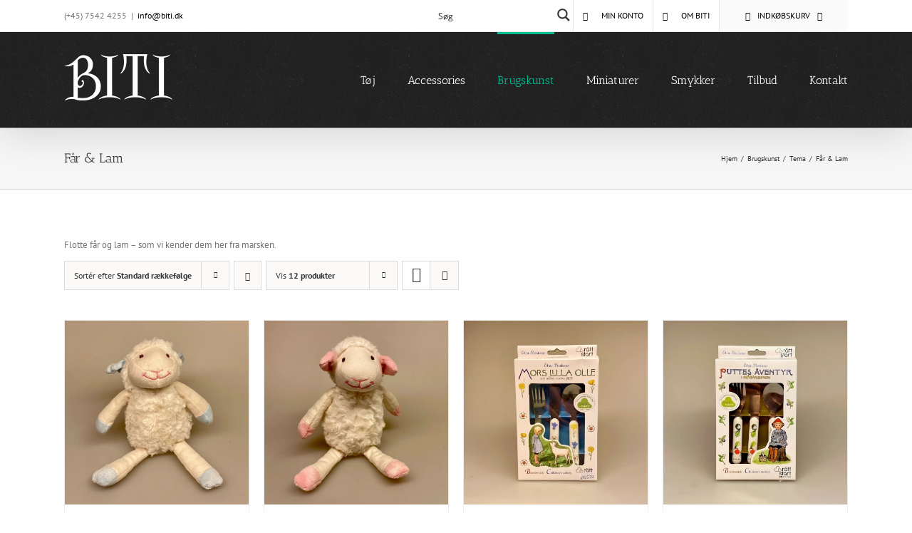

--- FILE ---
content_type: text/html; charset=UTF-8
request_url: https://biti.dk/produkt-kategori/brugskunst/tema/ting-med-faar-lam/?product_count=12&product_view=grid
body_size: 34424
content:
<!DOCTYPE html>
<html class="avada-html-layout-wide avada-html-header-position-top avada-html-is-archive" lang="da-DK" prefix="og: http://ogp.me/ns# fb: http://ogp.me/ns/fb#">
<head>
	<meta http-equiv="X-UA-Compatible" content="IE=edge" />
	<meta http-equiv="Content-Type" content="text/html; charset=utf-8"/>
	<meta name="viewport" content="width=device-width, initial-scale=1" />
	<meta name='robots' content='index, follow, max-image-preview:large, max-snippet:-1, max-video-preview:-1' />
	<style>img:is([sizes="auto" i], [sizes^="auto," i]) { contain-intrinsic-size: 3000px 1500px }</style>
	
	<!-- This site is optimized with the Yoast SEO plugin v26.2 - https://yoast.com/wordpress/plugins/seo/ -->
	<title>Får &amp; Lam</title>
	<meta name="description" content="Får &amp; Lam. Flotte håndlavede får og lam i lækkert lyst natur træ og rigtig uld i sort eller hvid. Fårene findes i flere størrelser, og positurer." />
	<link rel="canonical" href="https://biti.dk/produkt-kategori/brugskunst/tema/ting-med-faar-lam/" />
	<link rel="next" href="https://biti.dk/produkt-kategori/brugskunst/tema/ting-med-faar-lam/page/2/" />
	<meta property="og:locale" content="da_DK" />
	<meta property="og:type" content="article" />
	<meta property="og:title" content="Får &amp; Lam" />
	<meta property="og:description" content="Får &amp; Lam. Flotte håndlavede får og lam i lækkert lyst natur træ og rigtig uld i sort eller hvid. Fårene findes i flere størrelser, og positurer." />
	<meta property="og:url" content="https://biti.dk/produkt-kategori/brugskunst/tema/ting-med-faar-lam/" />
	<meta property="og:site_name" content="Biti" />
	<meta name="twitter:card" content="summary_large_image" />
	<script type="application/ld+json" class="yoast-schema-graph">{"@context":"https://schema.org","@graph":[{"@type":"CollectionPage","@id":"https://biti.dk/produkt-kategori/brugskunst/tema/ting-med-faar-lam/","url":"https://biti.dk/produkt-kategori/brugskunst/tema/ting-med-faar-lam/","name":"Får & Lam","isPartOf":{"@id":"https://biti.dk/#website"},"primaryImageOfPage":{"@id":"https://biti.dk/produkt-kategori/brugskunst/tema/ting-med-faar-lam/#primaryimage"},"image":{"@id":"https://biti.dk/produkt-kategori/brugskunst/tema/ting-med-faar-lam/#primaryimage"},"thumbnailUrl":"https://biti.dk/wp-content/uploads/2021/03/Bamse-Lille-plys-Lam-lyseblå-2-e1743417886174.jpg","description":"Får & Lam. Flotte håndlavede får og lam i lækkert lyst natur træ og rigtig uld i sort eller hvid. Fårene findes i flere størrelser, og positurer.","breadcrumb":{"@id":"https://biti.dk/produkt-kategori/brugskunst/tema/ting-med-faar-lam/#breadcrumb"},"inLanguage":"da-DK"},{"@type":"ImageObject","inLanguage":"da-DK","@id":"https://biti.dk/produkt-kategori/brugskunst/tema/ting-med-faar-lam/#primaryimage","url":"https://biti.dk/wp-content/uploads/2021/03/Bamse-Lille-plys-Lam-lyseblå-2-e1743417886174.jpg","contentUrl":"https://biti.dk/wp-content/uploads/2021/03/Bamse-Lille-plys-Lam-lyseblå-2-e1743417886174.jpg","width":1164,"height":1164,"caption":"Bamse - Lille plys Lam lyseblå, Bamse - Lille plys Lam rosa, lam, lammebamse, bamselam, krammedyr, krammebamse, sovedyr, lille, handy, til børn, puttedyr, følgesvend, gaveide, påske, påskeæg, i stedet for, børnebørn, babyshower, barnedåb, dåbsgave, barselsgave, til, baby, den lille ny, påskebamse, plys, plysdyr, påskelam, biti, ribe"},{"@type":"BreadcrumbList","@id":"https://biti.dk/produkt-kategori/brugskunst/tema/ting-med-faar-lam/#breadcrumb","itemListElement":[{"@type":"ListItem","position":1,"name":"Home","item":"https://biti.dk/"},{"@type":"ListItem","position":2,"name":"Brugskunst","item":"https://biti.dk/produkt-kategori/brugskunst/"},{"@type":"ListItem","position":3,"name":"Tema","item":"https://biti.dk/produkt-kategori/brugskunst/tema/"},{"@type":"ListItem","position":4,"name":"Får &amp; Lam"}]},{"@type":"WebSite","@id":"https://biti.dk/#website","url":"https://biti.dk/","name":"Biti","description":"Tøj &amp; Gaveartikler","potentialAction":[{"@type":"SearchAction","target":{"@type":"EntryPoint","urlTemplate":"https://biti.dk/?s={search_term_string}"},"query-input":{"@type":"PropertyValueSpecification","valueRequired":true,"valueName":"search_term_string"}}],"inLanguage":"da-DK"}]}</script>
	<!-- / Yoast SEO plugin. -->


<link href='https://fonts.gstatic.com' crossorigin rel='preconnect' />
<link rel="alternate" type="application/rss+xml" title="Biti &raquo; Feed" href="https://biti.dk/feed/" />
					<link rel="shortcut icon" href="https://biti.dk/wp-content/uploads/2016/06/icon.png" type="image/x-icon" />
		
		
		
				<link rel="alternate" type="application/rss+xml" title="Biti &raquo; Får &amp; Lam Kategori Feed" href="https://biti.dk/produkt-kategori/brugskunst/tema/ting-med-faar-lam/feed/" />
				
		<meta property="og:locale" content="da_DK"/>
		<meta property="og:type" content="article"/>
		<meta property="og:site_name" content="Biti"/>
		<meta property="og:title" content="Får &amp; Lam"/>
				<meta property="og:url" content="https://biti.dk/shop/brugskunst/tema/ting-med-faar-lam/bamse-lille-plys-lam-lyseblaa/"/>
																				<meta property="og:image" content="https://biti.dk/wp-content/uploads/2021/03/Bamse-Lille-plys-Lam-lyseblå-2-e1743417886174.jpg"/>
		<meta property="og:image:width" content="1164"/>
		<meta property="og:image:height" content="1164"/>
		<meta property="og:image:type" content="image/jpeg"/>
				<link rel='stylesheet' id='shipmondo-service-point-selector-block-style-css' href='https://biti.dk/wp-content/plugins/pakkelabels-for-woocommerce/public/build/blocks/service-point-selector/style-view.css?ver=4ffe73d575440c93dfc0' type='text/css' media='all' />
<style id='wp-emoji-styles-inline-css' type='text/css'>

	img.wp-smiley, img.emoji {
		display: inline !important;
		border: none !important;
		box-shadow: none !important;
		height: 1em !important;
		width: 1em !important;
		margin: 0 0.07em !important;
		vertical-align: -0.1em !important;
		background: none !important;
		padding: 0 !important;
	}
</style>
<style id='woocommerce-inline-inline-css' type='text/css'>
.woocommerce form .form-row .required { visibility: visible; }
</style>
<link rel='stylesheet' id='brands-styles-css' href='https://biti.dk/wp-content/plugins/woocommerce/assets/css/brands.css?ver=10.3.4' type='text/css' media='all' />
<link rel='stylesheet' id='wpdreams-ajaxsearchpro-instances-css' href='https://biti.dk/wp-content/uploads/asp_upload/style.instances-ho-is-po-no-da-co-au-ga-se-is.css?ver=nDSN1K' type='text/css' media='all' />
<link rel='stylesheet' id='fusion-dynamic-css-css' href='https://biti.dk/wp-content/uploads/fusion-styles/36578b2473596335bfe96c07d6ee91fc.min.css?ver=3.11.14' type='text/css' media='all' />
<link rel='stylesheet' id='festi-user-role-prices-styles-css' href='//biti.dk/wp-content/plugins/woocommerce-prices-by-user-role/static/styles/frontend/style.css?ver=3.0' type='text/css' media='all' />
<script type="text/javascript" src="https://biti.dk/wp-includes/js/jquery/jquery.min.js?ver=3.7.1" id="jquery-core-js"></script>
<script type="text/javascript" src="https://biti.dk/wp-includes/js/jquery/jquery-migrate.min.js?ver=3.4.1" id="jquery-migrate-js"></script>
<script type="text/javascript" src="//biti.dk/wp-content/plugins/woocommerce-prices-by-user-role/static/js/frontend/general.js?ver=3.0" id="festi-user-role-prices-general-js"></script>
<script type="text/javascript" src="https://biti.dk/wp-content/plugins/woocommerce/assets/js/jquery-blockui/jquery.blockUI.min.js?ver=2.7.0-wc.10.3.4" id="wc-jquery-blockui-js" defer="defer" data-wp-strategy="defer"></script>
<script type="text/javascript" id="wc-add-to-cart-js-extra">
/* <![CDATA[ */
var wc_add_to_cart_params = {"ajax_url":"\/wp-admin\/admin-ajax.php","wc_ajax_url":"\/?wc-ajax=%%endpoint%%","i18n_view_cart":"Se kurv","cart_url":"https:\/\/biti.dk\/kurv\/","is_cart":"","cart_redirect_after_add":"no"};
/* ]]> */
</script>
<script type="text/javascript" src="https://biti.dk/wp-content/plugins/woocommerce/assets/js/frontend/add-to-cart.min.js?ver=10.3.4" id="wc-add-to-cart-js" defer="defer" data-wp-strategy="defer"></script>
<script type="text/javascript" src="https://biti.dk/wp-content/plugins/woocommerce/assets/js/js-cookie/js.cookie.min.js?ver=2.1.4-wc.10.3.4" id="wc-js-cookie-js" defer="defer" data-wp-strategy="defer"></script>
<script type="text/javascript" id="woocommerce-js-extra">
/* <![CDATA[ */
var woocommerce_params = {"ajax_url":"\/wp-admin\/admin-ajax.php","wc_ajax_url":"\/?wc-ajax=%%endpoint%%","i18n_password_show":"Vis adgangskode","i18n_password_hide":"Skjul adgangskode"};
/* ]]> */
</script>
<script type="text/javascript" src="https://biti.dk/wp-content/plugins/woocommerce/assets/js/frontend/woocommerce.min.js?ver=10.3.4" id="woocommerce-js" defer="defer" data-wp-strategy="defer"></script>
<link rel="https://api.w.org/" href="https://biti.dk/wp-json/" /><link rel="alternate" title="JSON" type="application/json" href="https://biti.dk/wp-json/wp/v2/product_cat/772" /><link rel="EditURI" type="application/rsd+xml" title="RSD" href="https://biti.dk/xmlrpc.php?rsd" />
<meta name="generator" content="WordPress 6.7.4" />
<meta name="generator" content="WooCommerce 10.3.4" />
<style type="text/css" id="css-fb-visibility">@media screen and (max-width: 640px){.fusion-no-small-visibility{display:none !important;}body .sm-text-align-center{text-align:center !important;}body .sm-text-align-left{text-align:left !important;}body .sm-text-align-right{text-align:right !important;}body .sm-flex-align-center{justify-content:center !important;}body .sm-flex-align-flex-start{justify-content:flex-start !important;}body .sm-flex-align-flex-end{justify-content:flex-end !important;}body .sm-mx-auto{margin-left:auto !important;margin-right:auto !important;}body .sm-ml-auto{margin-left:auto !important;}body .sm-mr-auto{margin-right:auto !important;}body .fusion-absolute-position-small{position:absolute;top:auto;width:100%;}.awb-sticky.awb-sticky-small{ position: sticky; top: var(--awb-sticky-offset,0); }}@media screen and (min-width: 641px) and (max-width: 1024px){.fusion-no-medium-visibility{display:none !important;}body .md-text-align-center{text-align:center !important;}body .md-text-align-left{text-align:left !important;}body .md-text-align-right{text-align:right !important;}body .md-flex-align-center{justify-content:center !important;}body .md-flex-align-flex-start{justify-content:flex-start !important;}body .md-flex-align-flex-end{justify-content:flex-end !important;}body .md-mx-auto{margin-left:auto !important;margin-right:auto !important;}body .md-ml-auto{margin-left:auto !important;}body .md-mr-auto{margin-right:auto !important;}body .fusion-absolute-position-medium{position:absolute;top:auto;width:100%;}.awb-sticky.awb-sticky-medium{ position: sticky; top: var(--awb-sticky-offset,0); }}@media screen and (min-width: 1025px){.fusion-no-large-visibility{display:none !important;}body .lg-text-align-center{text-align:center !important;}body .lg-text-align-left{text-align:left !important;}body .lg-text-align-right{text-align:right !important;}body .lg-flex-align-center{justify-content:center !important;}body .lg-flex-align-flex-start{justify-content:flex-start !important;}body .lg-flex-align-flex-end{justify-content:flex-end !important;}body .lg-mx-auto{margin-left:auto !important;margin-right:auto !important;}body .lg-ml-auto{margin-left:auto !important;}body .lg-mr-auto{margin-right:auto !important;}body .fusion-absolute-position-large{position:absolute;top:auto;width:100%;}.awb-sticky.awb-sticky-large{ position: sticky; top: var(--awb-sticky-offset,0); }}</style>	<noscript><style>.woocommerce-product-gallery{ opacity: 1 !important; }</style></noscript>
				<link rel="preload" href="https://biti.dk/wp-content/plugins/ajax-search-pro/css/fonts/icons/icons2.woff2" as="font" crossorigin="anonymous" />
            						<style>
                .asp_m{height: 0;}            </style>
			            					<link rel="preconnect" href="https://fonts.gstatic.com" crossorigin />
					<style>
						@font-face {
  font-family: 'Lato';
  font-style: normal;
  font-weight: 300;
  font-display: swap;
  src: url(https://fonts.gstatic.com/s/lato/v23/S6u9w4BMUTPHh7USSwiPHA.ttf) format('truetype');
}
@font-face {
  font-family: 'Lato';
  font-style: normal;
  font-weight: 400;
  font-display: swap;
  src: url(https://fonts.gstatic.com/s/lato/v23/S6uyw4BMUTPHjx4wWw.ttf) format('truetype');
}
@font-face {
  font-family: 'Lato';
  font-style: normal;
  font-weight: 700;
  font-display: swap;
  src: url(https://fonts.gstatic.com/s/lato/v23/S6u9w4BMUTPHh6UVSwiPHA.ttf) format('truetype');
}
@font-face {
  font-family: 'Open Sans';
  font-style: normal;
  font-weight: 300;
  font-stretch: normal;
  font-display: swap;
  src: url(https://fonts.gstatic.com/s/opensans/v29/memSYaGs126MiZpBA-UvWbX2vVnXBbObj2OVZyOOSr4dVJWUgsiH0B4gaVc.ttf) format('truetype');
}
@font-face {
  font-family: 'Open Sans';
  font-style: normal;
  font-weight: 400;
  font-stretch: normal;
  font-display: swap;
  src: url(https://fonts.gstatic.com/s/opensans/v29/memSYaGs126MiZpBA-UvWbX2vVnXBbObj2OVZyOOSr4dVJWUgsjZ0B4gaVc.ttf) format('truetype');
}
@font-face {
  font-family: 'Open Sans';
  font-style: normal;
  font-weight: 700;
  font-stretch: normal;
  font-display: swap;
  src: url(https://fonts.gstatic.com/s/opensans/v29/memSYaGs126MiZpBA-UvWbX2vVnXBbObj2OVZyOOSr4dVJWUgsg-1x4gaVc.ttf) format('truetype');
}
					</style>
							<script type="text/javascript">
			var doc = document.documentElement;
			doc.setAttribute( 'data-useragent', navigator.userAgent );
		</script>
		
	</head>

<body class="archive tax-product_cat term-ting-med-faar-lam term-772 theme-Avada woocommerce woocommerce-page woocommerce-no-js fusion-image-hovers fusion-pagination-sizing fusion-button_type-flat fusion-button_span-no fusion-button_gradient-linear avada-image-rollover-circle-yes avada-image-rollover-yes avada-image-rollover-direction-left fusion-body ltr no-tablet-sticky-header no-mobile-sticky-header no-mobile-slidingbar no-mobile-totop fusion-disable-outline fusion-sub-menu-fade mobile-logo-pos-left layout-wide-mode avada-has-boxed-modal-shadow-none layout-scroll-offset-full avada-has-zero-margin-offset-top fusion-top-header menu-text-align-center fusion-woo-product-design-classic fusion-woo-shop-page-columns-4 fusion-woo-related-columns-4 fusion-woo-archive-page-columns-4 avada-has-woo-gallery-disabled woo-sale-badge-circle woo-outofstock-badge-top_bar mobile-menu-design-modern fusion-show-pagination-text fusion-header-layout-v3 avada-responsive avada-footer-fx-none avada-menu-highlight-style-bar fusion-search-form-classic fusion-main-menu-search-overlay fusion-avatar-square avada-sticky-shrinkage avada-dropdown-styles avada-blog-layout-large avada-blog-archive-layout-large avada-header-shadow-yes avada-menu-icon-position-left avada-has-megamenu-shadow avada-has-mainmenu-dropdown-divider avada-has-breadcrumb-mobile-hidden avada-has-titlebar-bar_and_content avada-has-header-bg-image avada-header-bg-repeat avada-has-header-bg-parallax avada-has-pagination-padding avada-flyout-menu-direction-fade avada-ec-views-v1" data-awb-post-id="45964">
		<a class="skip-link screen-reader-text" href="#content">Skip to content</a>

	<div id="boxed-wrapper">
		
		<div id="wrapper" class="fusion-wrapper">
			<div id="home" style="position:relative;top:-1px;"></div>
							
					
			<header class="fusion-header-wrapper fusion-header-shadow">
				<div class="fusion-header-v3 fusion-logo-alignment fusion-logo-left fusion-sticky-menu- fusion-sticky-logo- fusion-mobile-logo-  fusion-mobile-menu-design-modern">
					
<div class="fusion-secondary-header">
	<div class="fusion-row">
					<div class="fusion-alignleft">
				<div class="fusion-contact-info"><span class="fusion-contact-info-phone-number">(+45) 7542 4255</span><span class="fusion-header-separator">|</span><span class="fusion-contact-info-email-address"><a href="mailto:&#105;n&#102;o&#64;bi&#116;i.d&#107;">&#105;n&#102;o&#64;bi&#116;i.d&#107;</a></span></div>			</div>
							<div class="fusion-alignright">
				<nav class="fusion-secondary-menu" role="navigation" aria-label="Secondary Menu"><ul id="menu-top-secondary-menu" class="menu"><li  id="menu-item-47570"  class="menu-item menu-item-type-gs_sim menu-item-object-gs_sim menu-item-47570"  data-item-id="47570"><div class="asp_w_container asp_w_container_1 asp_w_container_1_1">
	<div class='asp_w asp_m asp_m_1 asp_m_1_1 wpdreams_asp_sc wpdreams_asp_sc-1 ajaxsearchpro asp_main_container  asp_non_compact'
		 data-id="1"
		 data-name="Header"
		 		 data-instance="1"
		 id='ajaxsearchpro1_1'>

		<div class="probox">
	
	<div class='promagnifier' tabindex="101">
				<div class='asp_text_button hiddend'>
			Søg		</div>
		<div class='innericon'>
			<svg xmlns="http://www.w3.org/2000/svg" width="22" height="22" viewBox="0 0 512 512"><path d="M460.355 421.59l-106.51-106.512c20.04-27.553 31.884-61.437 31.884-98.037C385.73 124.935 310.792 50 218.685 50c-92.106 0-167.04 74.934-167.04 167.04 0 92.107 74.935 167.042 167.04 167.042 34.912 0 67.352-10.773 94.184-29.158L419.945 462l40.41-40.41zM100.63 217.04c0-65.095 52.96-118.055 118.056-118.055 65.098 0 118.057 52.96 118.057 118.056 0 65.097-52.96 118.057-118.057 118.057-65.096 0-118.055-52.96-118.055-118.056z"/></svg>		</div>
		<div class="asp_clear"></div>
	</div>

	
    
    <div class='prosettings' style='display:none;' data-opened=0>
                <div class='innericon'>
            <svg xmlns="http://www.w3.org/2000/svg" width="22" height="22" viewBox="0 0 512 512"><polygon transform="rotate(90 256 256)" points="142.332,104.886 197.48,50 402.5,256 197.48,462 142.332,407.113 292.727,256"/></svg>        </div>
    </div>

    
    
    <div class='proinput'>
        <form action='#' autocomplete="off" aria-label="Search form 1">
            <input type='search' class='orig'
				   tabindex="100"
                   placeholder='Søg'
                   name='phrase' value=''
                   aria-label="Search input 1"
                   autocomplete="off"/>
            <input type='text' class='autocomplete' name='phrase' value=''
                   aria-label="Search autocomplete, ignore please"
                   aria-hidden="true"
                   autocomplete="off" disabled/>
            <input type='submit'
                   aria-hidden="true"
                   aria-label="Hidden button"
                   style='width:0; height: 0; visibility: hidden;'>
        </form>
    </div>

    
    
    <div class='proloading'>
                        <div class="asp_loader">
            <div class="asp_loader-inner asp_simple-circle">
                        </div>
        </div>
                    </div>

            <div class='proclose'>
            <svg version="1.1" xmlns="http://www.w3.org/2000/svg" xmlns:xlink="http://www.w3.org/1999/xlink" x="0px"
                 y="0px"
                 width="512px" height="512px" viewBox="0 0 512 512" enable-background="new 0 0 512 512"
                 xml:space="preserve">
            <polygon points="438.393,374.595 319.757,255.977 438.378,137.348 374.595,73.607 255.995,192.225 137.375,73.622 73.607,137.352 192.246,255.983 73.622,374.625 137.352,438.393 256.002,319.734 374.652,438.378 "/>
            </svg>
        </div>
    
    
</div>	</div>
	<div class='asp_data_container' style="display:none !important;">
		<div class="asp_init_data"
	 style="display:none !important;"
	 id="asp_init_id_1_1"
	 data-asp-id="1"
	 data-asp-instance="1"
	 data-aspdata="[base64]"></div>
<div class='asp_hidden_data' style="display:none !important;">
    <div class='asp_item_overlay'>
        <div class='asp_item_inner'>
            <svg xmlns="http://www.w3.org/2000/svg" width="22" height="22" viewBox="0 0 512 512"><path d="M448.225 394.243l-85.387-85.385c16.55-26.08 26.146-56.986 26.146-90.094 0-92.99-75.652-168.64-168.643-168.64-92.988 0-168.64 75.65-168.64 168.64s75.65 168.64 168.64 168.64c31.466 0 60.94-8.67 86.176-23.734l86.14 86.142c36.755 36.754 92.355-18.783 55.57-55.57zm-344.233-175.48c0-64.155 52.192-116.35 116.35-116.35s116.353 52.194 116.353 116.35S284.5 335.117 220.342 335.117s-116.35-52.196-116.35-116.352zm34.463-30.26c34.057-78.9 148.668-69.75 170.248 12.863-43.482-51.037-119.984-56.532-170.248-12.862z"/></svg>                    </div>
    </div>
</div>	</div>
	<div id='__original__ajaxsearchprores1_1' class='asp_w asp_r asp_r_1 asp_r_1_1 vertical ajaxsearchpro wpdreams_asp_sc wpdreams_asp_sc-1'
     data-id="1"
     data-instance="1">

    
    
    
    <div class="results">

        
        <div class="resdrg">
        </div>

        
    </div>

    
    
    

    <div class="asp_res_loader hiddend">
                    <div class="asp_loader">
                <div class="asp_loader-inner asp_simple-circle">
                                </div>
            </div>
            </div>
</div>	<div id='__original__ajaxsearchprosettings1_1'
		 class="asp_w asp_ss asp_ss_1 asp_s asp_s_1 asp_s_1_1 wpdreams_asp_sc wpdreams_asp_sc-1 ajaxsearchpro searchsettings"
		 data-id="1"
		 data-instance="1">
	<form name='options' class="asp-fss-column" autocomplete = 'off'>
        <input type="hidden" style="display:none;" name="current_page_id" value="45964">
            <input type="hidden" style="display:none;" name="woo_currency" value="DKK">
            <input type='hidden' name='qtranslate_lang' style="display:none;"
               value='0'/>
    	    <input type="hidden" name="filters_changed" style="display:none;" value="0">
    <input type="hidden" name="filters_initial" style="display:none;" value="1">
    <fieldset class="asp_filter_generic asp_filter_id_1 asp_filter_n_0">
            <legend>Generic filters</legend>
    <div class="asp_option">
    <div class="asp_option_inner">
        <input type="checkbox" value="exact" id="set_exact1_1"
                              aria-label="Exact matches only"
               name="asp_gen[]" />
        <label aria-hidden="true"
               for="set_exact1_1">
            Hidden label        </label>
    </div>
    <div class="asp_option_label">
        Exact matches only    </div>
</div>
<div class="asp_option">
    <div class="asp_option_inner">
        <input type="checkbox" value="title" id="set_title1_1"
               data-origvalue="1"               aria-label="Search in title"
               name="asp_gen[]"  checked="checked"/>
        <label aria-hidden="true"
               for="set_title1_1">
            Hidden label        </label>
    </div>
    <div class="asp_option_label">
        Search in title    </div>
</div>
<div class="asp_option">
    <div class="asp_option_inner">
        <input type="checkbox" value="content" id="set_content1_1"
               data-origvalue="1"               aria-label="Search in content"
               name="asp_gen[]"  checked="checked"/>
        <label aria-hidden="true"
               for="set_content1_1">
            Hidden label        </label>
    </div>
    <div class="asp_option_label">
        Search in content    </div>
</div>
<div class="asp_option">
    <div class="asp_option_inner">
        <input type="checkbox" value="excerpt" id="set_excerpt1_1"
               data-origvalue="1"               aria-label="Search in excerpt"
               name="asp_gen[]"  checked="checked"/>
        <label aria-hidden="true"
               for="set_excerpt1_1">
            Hidden label        </label>
    </div>
    <div class="asp_option_label">
        Search in excerpt    </div>
</div>
</fieldset>        <input type="checkbox"
               style="display: none !important;"
               value="post"
               aria-label="Hidden label"
               aria-hidden="true"
               id="1_1customset_1_1100"
               name="customset[]" checked="checked"/>
                <input type="checkbox"
               style="display: none !important;"
               value="page"
               aria-label="Hidden label"
               aria-hidden="true"
               id="1_1customset_1_1101"
               name="customset[]" checked="checked"/>
                <input type="checkbox"
               style="display: none !important;"
               value="product"
               aria-label="Hidden label"
               aria-hidden="true"
               id="1_1customset_1_1102"
               name="customset[]" checked="checked"/>
                <input type="checkbox"
               style="display: none !important;"
               value="product_variation"
               aria-label="Hidden label"
               aria-hidden="true"
               id="1_1customset_1_1103"
               name="customset[]" checked="checked"/>
            <div style="clear:both;"></div>
</form>	</div>

			</div>
</li><li  id="menu-item-18083"  class="menu-item menu-item-type-post_type menu-item-object-page menu-item-has-children menu-item-18083"  data-item-id="18083"><a  href="https://biti.dk/min-konto/" class="fusion-flex-link fusion-bar-highlight"><span class="fusion-megamenu-icon"><i class="glyphicon  fa fa-user" aria-hidden="true"></i></span><span class="menu-text">MIN KONTO</span></a></li><li  id="menu-item-18076"  class="menu-item menu-item-type-custom menu-item-object-custom menu-item-has-children menu-item-18076 fusion-dropdown-menu"  data-item-id="18076"><a  href="#" class="fusion-flex-link fusion-bar-highlight"><span class="fusion-megamenu-icon"><i class="glyphicon  fa fa-home" aria-hidden="true"></i></span><span class="menu-text">OM BITI</span></a><ul class="sub-menu"><li  id="menu-item-19161"  class="menu-item menu-item-type-post_type menu-item-object-page menu-item-home menu-item-19161 fusion-dropdown-submenu" ><a  href="https://biti.dk/" class="fusion-bar-highlight"><span><span class="fusion-megamenu-icon"><i class="glyphicon  fa fa-home" aria-hidden="true"></i></span>Forside</span></a></li><li  id="menu-item-18080"  class="menu-item menu-item-type-post_type menu-item-object-page menu-item-18080 fusion-dropdown-submenu" ><a  href="https://biti.dk/historie/" class="fusion-bar-highlight"><span><span class="fusion-megamenu-icon"><i class="glyphicon  fa fa-book" aria-hidden="true"></i></span>Historie</span></a></li><li  id="menu-item-18079"  class="menu-item menu-item-type-post_type menu-item-object-page menu-item-privacy-policy menu-item-18079 fusion-dropdown-submenu" ><a  href="https://biti.dk/betingelser/" class="fusion-bar-highlight"><span><span class="fusion-megamenu-icon"><i class="glyphicon  fa fa-check" aria-hidden="true"></i></span>Betingelser</span></a></li></ul></li><li class="fusion-custom-menu-item fusion-menu-cart fusion-secondary-menu-cart"><a class="fusion-secondary-menu-icon fusion-bar-highlight" href="https://biti.dk/kurv/"><span class="menu-text" aria-label="Vis indkøbskurv">Indkøbskurv</span></a></li></ul></nav><nav class="fusion-mobile-nav-holder fusion-mobile-menu-text-align-left" aria-label="Secondary Mobile Menu"></nav>			</div>
			</div>
</div>
<div class="fusion-header-sticky-height"></div>
<div class="fusion-header">
	<div class="fusion-row">
					<div class="fusion-logo" data-margin-top="31px" data-margin-bottom="31px" data-margin-left="0px" data-margin-right="0px">
			<a class="fusion-logo-link"  href="https://biti.dk/" >

						<!-- standard logo -->
			<img src="https://biti.dk/wp-content/uploads/2016/06/65-px-logo-h-1.png" srcset="https://biti.dk/wp-content/uploads/2016/06/65-px-logo-h-1.png 1x, https://biti.dk/wp-content/uploads/2016/06/130-px-logo-h.png 2x" width="152" height="65" style="max-height:65px;height:auto;" alt="Biti Logo" data-retina_logo_url="https://biti.dk/wp-content/uploads/2016/06/130-px-logo-h.png" class="fusion-standard-logo" />

			
					</a>
		</div>		<nav class="fusion-main-menu" aria-label="Main Menu"><div class="fusion-overlay-search"><div class="asp_w_container asp_w_container_1 asp_w_container_1_2">
	<div class='asp_w asp_m asp_m_1 asp_m_1_2 wpdreams_asp_sc wpdreams_asp_sc-1 ajaxsearchpro asp_main_container  asp_non_compact'
		 data-id="1"
		 data-name="Header"
		 		 data-instance="2"
		 id='ajaxsearchpro1_2'>

		<div class="probox">
	
	<div class='promagnifier' tabindex="101">
				<div class='asp_text_button hiddend'>
			Søg		</div>
		<div class='innericon'>
			<svg xmlns="http://www.w3.org/2000/svg" width="22" height="22" viewBox="0 0 512 512"><path d="M460.355 421.59l-106.51-106.512c20.04-27.553 31.884-61.437 31.884-98.037C385.73 124.935 310.792 50 218.685 50c-92.106 0-167.04 74.934-167.04 167.04 0 92.107 74.935 167.042 167.04 167.042 34.912 0 67.352-10.773 94.184-29.158L419.945 462l40.41-40.41zM100.63 217.04c0-65.095 52.96-118.055 118.056-118.055 65.098 0 118.057 52.96 118.057 118.056 0 65.097-52.96 118.057-118.057 118.057-65.096 0-118.055-52.96-118.055-118.056z"/></svg>		</div>
		<div class="asp_clear"></div>
	</div>

	
    
    <div class='prosettings' style='display:none;' data-opened=0>
                <div class='innericon'>
            <svg xmlns="http://www.w3.org/2000/svg" width="22" height="22" viewBox="0 0 512 512"><polygon transform="rotate(90 256 256)" points="142.332,104.886 197.48,50 402.5,256 197.48,462 142.332,407.113 292.727,256"/></svg>        </div>
    </div>

    
    
    <div class='proinput'>
        <form action='#' autocomplete="off" aria-label="Search form 1">
            <input type='search' class='orig'
				   tabindex="100"
                   placeholder='Søg'
                   name='phrase' value=''
                   aria-label="Search input 1"
                   autocomplete="off"/>
            <input type='text' class='autocomplete' name='phrase' value=''
                   aria-label="Search autocomplete, ignore please"
                   aria-hidden="true"
                   autocomplete="off" disabled/>
            <input type='submit'
                   aria-hidden="true"
                   aria-label="Hidden button"
                   style='width:0; height: 0; visibility: hidden;'>
        </form>
    </div>

    
    
    <div class='proloading'>
                        <div class="asp_loader">
            <div class="asp_loader-inner asp_simple-circle">
                        </div>
        </div>
                    </div>

            <div class='proclose'>
            <svg version="1.1" xmlns="http://www.w3.org/2000/svg" xmlns:xlink="http://www.w3.org/1999/xlink" x="0px"
                 y="0px"
                 width="512px" height="512px" viewBox="0 0 512 512" enable-background="new 0 0 512 512"
                 xml:space="preserve">
            <polygon points="438.393,374.595 319.757,255.977 438.378,137.348 374.595,73.607 255.995,192.225 137.375,73.622 73.607,137.352 192.246,255.983 73.622,374.625 137.352,438.393 256.002,319.734 374.652,438.378 "/>
            </svg>
        </div>
    
    
</div>	</div>
	<div class='asp_data_container' style="display:none !important;">
		<div class="asp_init_data"
	 style="display:none !important;"
	 id="asp_init_id_1_2"
	 data-asp-id="1"
	 data-asp-instance="2"
	 data-aspdata="[base64]"></div>
<div class='asp_hidden_data' style="display:none !important;">
    <div class='asp_item_overlay'>
        <div class='asp_item_inner'>
            <svg xmlns="http://www.w3.org/2000/svg" width="22" height="22" viewBox="0 0 512 512"><path d="M448.225 394.243l-85.387-85.385c16.55-26.08 26.146-56.986 26.146-90.094 0-92.99-75.652-168.64-168.643-168.64-92.988 0-168.64 75.65-168.64 168.64s75.65 168.64 168.64 168.64c31.466 0 60.94-8.67 86.176-23.734l86.14 86.142c36.755 36.754 92.355-18.783 55.57-55.57zm-344.233-175.48c0-64.155 52.192-116.35 116.35-116.35s116.353 52.194 116.353 116.35S284.5 335.117 220.342 335.117s-116.35-52.196-116.35-116.352zm34.463-30.26c34.057-78.9 148.668-69.75 170.248 12.863-43.482-51.037-119.984-56.532-170.248-12.862z"/></svg>                    </div>
    </div>
</div>	</div>
	<div id='__original__ajaxsearchprores1_2' class='asp_w asp_r asp_r_1 asp_r_1_2 vertical ajaxsearchpro wpdreams_asp_sc wpdreams_asp_sc-1'
     data-id="1"
     data-instance="2">

    
    
    
    <div class="results">

        
        <div class="resdrg">
        </div>

        
    </div>

    
    
    

    <div class="asp_res_loader hiddend">
                    <div class="asp_loader">
                <div class="asp_loader-inner asp_simple-circle">
                                </div>
            </div>
            </div>
</div>	<div id='__original__ajaxsearchprosettings1_2'
		 class="asp_w asp_ss asp_ss_1 asp_s asp_s_1 asp_s_1_2 wpdreams_asp_sc wpdreams_asp_sc-1 ajaxsearchpro searchsettings"
		 data-id="1"
		 data-instance="2">
	<form name='options' class="asp-fss-column" autocomplete = 'off'>
        <input type="hidden" style="display:none;" name="current_page_id" value="45964">
            <input type="hidden" style="display:none;" name="woo_currency" value="DKK">
            <input type='hidden' name='qtranslate_lang' style="display:none;"
               value='0'/>
    	    <input type="hidden" name="filters_changed" style="display:none;" value="0">
    <input type="hidden" name="filters_initial" style="display:none;" value="1">
    <fieldset class="asp_filter_generic asp_filter_id_1 asp_filter_n_0">
            <legend>Generic filters</legend>
    <div class="asp_option">
    <div class="asp_option_inner">
        <input type="checkbox" value="exact" id="set_exact1_2"
                              aria-label="Exact matches only"
               name="asp_gen[]" />
        <label aria-hidden="true"
               for="set_exact1_2">
            Hidden label        </label>
    </div>
    <div class="asp_option_label">
        Exact matches only    </div>
</div>
<div class="asp_option">
    <div class="asp_option_inner">
        <input type="checkbox" value="title" id="set_title1_2"
               data-origvalue="1"               aria-label="Search in title"
               name="asp_gen[]"  checked="checked"/>
        <label aria-hidden="true"
               for="set_title1_2">
            Hidden label        </label>
    </div>
    <div class="asp_option_label">
        Search in title    </div>
</div>
<div class="asp_option">
    <div class="asp_option_inner">
        <input type="checkbox" value="content" id="set_content1_2"
               data-origvalue="1"               aria-label="Search in content"
               name="asp_gen[]"  checked="checked"/>
        <label aria-hidden="true"
               for="set_content1_2">
            Hidden label        </label>
    </div>
    <div class="asp_option_label">
        Search in content    </div>
</div>
<div class="asp_option">
    <div class="asp_option_inner">
        <input type="checkbox" value="excerpt" id="set_excerpt1_2"
               data-origvalue="1"               aria-label="Search in excerpt"
               name="asp_gen[]"  checked="checked"/>
        <label aria-hidden="true"
               for="set_excerpt1_2">
            Hidden label        </label>
    </div>
    <div class="asp_option_label">
        Search in excerpt    </div>
</div>
</fieldset>        <input type="checkbox"
               style="display: none !important;"
               value="post"
               aria-label="Hidden label"
               aria-hidden="true"
               id="1_2customset_1_2100"
               name="customset[]" checked="checked"/>
                <input type="checkbox"
               style="display: none !important;"
               value="page"
               aria-label="Hidden label"
               aria-hidden="true"
               id="1_2customset_1_2101"
               name="customset[]" checked="checked"/>
                <input type="checkbox"
               style="display: none !important;"
               value="product"
               aria-label="Hidden label"
               aria-hidden="true"
               id="1_2customset_1_2102"
               name="customset[]" checked="checked"/>
                <input type="checkbox"
               style="display: none !important;"
               value="product_variation"
               aria-label="Hidden label"
               aria-hidden="true"
               id="1_2customset_1_2103"
               name="customset[]" checked="checked"/>
            <div style="clear:both;"></div>
</form>	</div>

			</div>
<div class="fusion-search-spacer"></div><a href="#" role="button" aria-label="Close Search" class="fusion-close-search"></a></div><ul id="menu-hovedmenu" class="fusion-menu"><li  id="menu-item-18091"  class="menu-item menu-item-type-taxonomy menu-item-object-product_cat menu-item-has-children menu-item-18091 fusion-megamenu-menu "  data-item-id="18091"><a  href="https://biti.dk/produkt-kategori/toej/" class="fusion-bar-highlight"><span class="menu-text">Tøj</span></a><div class="fusion-megamenu-wrapper fusion-columns-5 columns-per-row-5 columns-5 col-span-12 fusion-megamenu-fullwidth"><div class="row"><div class="fusion-megamenu-holder" style="width:1100px;" data-width="1100px"><ul class="fusion-megamenu"><li  id="menu-item-18095"  class="menu-item menu-item-type-taxonomy menu-item-object-product_cat menu-item-has-children menu-item-18095 fusion-megamenu-submenu menu-item-has-link fusion-megamenu-columns-5 col-lg-2 col-md-2 col-sm-2" ><div class='fusion-megamenu-title'><a class="awb-justify-title" href="https://biti.dk/produkt-kategori/toej/strik/">Strik</a></div><ul class="sub-menu"><li  id="menu-item-26862"  class="menu-item menu-item-type-taxonomy menu-item-object-product_cat menu-item-26862" ><a  href="https://biti.dk/produkt-kategori/toej/strik/bomuld/" class="fusion-bar-highlight"><span><span class="fusion-megamenu-bullet"></span>Bomuld</span></a></li><li  id="menu-item-26861"  class="menu-item menu-item-type-taxonomy menu-item-object-product_cat menu-item-has-children menu-item-26861" ><a  href="https://biti.dk/produkt-kategori/toej/strik/uld-alpaca/" class="fusion-bar-highlight"><span><span class="fusion-megamenu-bullet"></span>Uld &amp; Alpaca</span></a><ul class="sub-menu deep-level"><li  id="menu-item-32919"  class="menu-item menu-item-type-taxonomy menu-item-object-product_cat menu-item-has-children menu-item-32919" ><a  href="https://biti.dk/produkt-kategori/toej/strik/uld-alpaca/pullovere-og-sweatere/" class="fusion-bar-highlight"><span><span class="fusion-megamenu-bullet"></span>Pullovere</span></a><ul class="sub-menu deep-level"><li  id="menu-item-62792"  class="menu-item menu-item-type-taxonomy menu-item-object-product_cat menu-item-62792" ><a  href="https://biti.dk/produkt-kategori/toej/strik/uld-alpaca/pullovere-og-sweatere/faeroemoenster/" class="fusion-bar-highlight"><span><span class="fusion-megamenu-bullet"></span>Færømønster</span></a></li><li  id="menu-item-62793"  class="menu-item menu-item-type-taxonomy menu-item-object-product_cat menu-item-62793" ><a  href="https://biti.dk/produkt-kategori/toej/strik/uld-alpaca/pullovere-og-sweatere/nordiske-moenstre/" class="fusion-bar-highlight"><span><span class="fusion-megamenu-bullet"></span>Nordiske Mønstre</span></a></li><li  id="menu-item-63297"  class="menu-item menu-item-type-taxonomy menu-item-object-product_cat menu-item-63297" ><a  href="https://biti.dk/produkt-kategori/toej/strik/uld-alpaca/pullovere-og-sweatere/andre-moenstre/" class="fusion-bar-highlight"><span><span class="fusion-megamenu-bullet"></span>Andre Mønstre</span></a></li><li  id="menu-item-62794"  class="menu-item menu-item-type-taxonomy menu-item-object-product_cat menu-item-62794" ><a  href="https://biti.dk/produkt-kategori/toej/strik/uld-alpaca/pullovere-og-sweatere/ensfarvede/" class="fusion-bar-highlight"><span><span class="fusion-megamenu-bullet"></span>Ensfarvede</span></a></li></ul></li><li  id="menu-item-32918"  class="menu-item menu-item-type-taxonomy menu-item-object-product_cat menu-item-32918" ><a  href="https://biti.dk/produkt-kategori/toej/strik/uld-alpaca/strikjakker-og-cardigans/" class="fusion-bar-highlight"><span><span class="fusion-megamenu-bullet"></span>Cardigans</span></a></li><li  id="menu-item-28648"  class="menu-item menu-item-type-taxonomy menu-item-object-product_cat menu-item-28648" ><a  href="https://biti.dk/produkt-kategori/toej/strik/uld-alpaca/ponchoer-og-kapper/" class="fusion-bar-highlight"><span><span class="fusion-megamenu-bullet"></span>Ponchoer</span></a></li></ul></li></ul></li><li  id="menu-item-19631"  class="menu-item menu-item-type-taxonomy menu-item-object-product_cat menu-item-has-children menu-item-19631 fusion-megamenu-submenu menu-item-has-link fusion-megamenu-columns-5 col-lg-2 col-md-2 col-sm-2" ><div class='fusion-megamenu-title'><a class="awb-justify-title" href="https://biti.dk/produkt-kategori/toej/jakker-og-bluser/">Jakker &amp; Bluser med Knapper</a></div><ul class="sub-menu"><li  id="menu-item-32581"  class="menu-item menu-item-type-taxonomy menu-item-object-product_cat menu-item-32581" ><a  href="https://biti.dk/produkt-kategori/toej/jakker-og-bluser/lange-modeller/" class="fusion-bar-highlight"><span><span class="fusion-megamenu-bullet"></span>Lange Modeller</span></a></li><li  id="menu-item-68228"  class="menu-item menu-item-type-taxonomy menu-item-object-product_cat menu-item-68228" ><a  href="https://biti.dk/produkt-kategori/toej/jakker-og-bluser/korte-modeller/" class="fusion-bar-highlight"><span><span class="fusion-megamenu-bullet"></span>Korte Modeller</span></a></li><li  id="menu-item-68227"  class="menu-item menu-item-type-taxonomy menu-item-object-product_cat menu-item-68227" ><a  href="https://biti.dk/produkt-kategori/toej/jakker-og-bluser/laengere-aermer/" class="fusion-bar-highlight"><span><span class="fusion-megamenu-bullet"></span>Længere Ærmer</span></a></li><li  id="menu-item-32579"  class="menu-item menu-item-type-taxonomy menu-item-object-product_cat menu-item-32579" ><a  href="https://biti.dk/produkt-kategori/toej/jakker-og-bluser/korte-aermer/" class="fusion-bar-highlight"><span><span class="fusion-megamenu-bullet"></span>Korte Ærmer</span></a></li></ul></li><li  id="menu-item-18092"  class="menu-item menu-item-type-taxonomy menu-item-object-product_cat menu-item-has-children menu-item-18092 fusion-megamenu-submenu menu-item-has-link fusion-megamenu-columns-5 col-lg-2 col-md-2 col-sm-2" ><div class='fusion-megamenu-title'><a class="awb-justify-title" href="https://biti.dk/produkt-kategori/toej/bluser-og-tunikaer/">Bluser &amp; Tunikaer</a></div><ul class="sub-menu"><li  id="menu-item-26239"  class="menu-item menu-item-type-taxonomy menu-item-object-product_cat menu-item-26239" ><a  href="https://biti.dk/produkt-kategori/toej/bluser-og-tunikaer/korte-bluser/" class="fusion-bar-highlight"><span><span class="fusion-megamenu-bullet"></span>Korte bluser</span></a></li><li  id="menu-item-32580"  class="menu-item menu-item-type-taxonomy menu-item-object-product_cat menu-item-32580" ><a  href="https://biti.dk/produkt-kategori/toej/bluser-og-tunikaer/lange-bluser/" class="fusion-bar-highlight"><span><span class="fusion-megamenu-bullet"></span>Lange Bluser</span></a></li><li  id="menu-item-26232"  class="menu-item menu-item-type-taxonomy menu-item-object-product_cat menu-item-26232" ><a  href="https://biti.dk/produkt-kategori/toej/bluser-og-tunikaer/bluser-t-shirts-af-bomuld/" class="fusion-bar-highlight"><span><span class="fusion-megamenu-bullet"></span>Bluser &amp; T-shirts af Jersey</span></a></li></ul></li><li  id="menu-item-18093"  class="menu-item menu-item-type-taxonomy menu-item-object-product_cat menu-item-has-children menu-item-18093 fusion-megamenu-submenu menu-item-has-link fusion-megamenu-columns-5 col-lg-2 col-md-2 col-sm-2" ><div class='fusion-megamenu-title'><a class="awb-justify-title" href="https://biti.dk/produkt-kategori/toej/skjorter-og-kjoler/">Skjorter &amp; Kjoler</a></div><ul class="sub-menu"><li  id="menu-item-31444"  class="menu-item menu-item-type-taxonomy menu-item-object-product_cat menu-item-31444" ><a  href="https://biti.dk/produkt-kategori/toej/skjorter-og-kjoler/voksenskjorter/" class="fusion-bar-highlight"><span><span class="fusion-megamenu-bullet"></span>Bondeskjorter til Voksne</span></a></li><li  id="menu-item-18094"  class="menu-item menu-item-type-taxonomy menu-item-object-product_cat menu-item-has-children menu-item-18094" ><a  href="https://biti.dk/produkt-kategori/toej/skjorter-og-kjoler/boernetoej/" class="fusion-bar-highlight"><span><span class="fusion-megamenu-bullet"></span>Børnetøj</span></a><ul class="sub-menu deep-level"><li  id="menu-item-26954"  class="menu-item menu-item-type-taxonomy menu-item-object-product_cat menu-item-26954" ><a  href="https://biti.dk/produkt-kategori/toej/skjorter-og-kjoler/boernetoej/bondeskjorter-til-boern/" class="fusion-bar-highlight"><span><span class="fusion-megamenu-bullet"></span>Børne Bondeskjorter</span></a></li><li  id="menu-item-26955"  class="menu-item menu-item-type-taxonomy menu-item-object-product_cat menu-item-26955" ><a  href="https://biti.dk/produkt-kategori/toej/skjorter-og-kjoler/boernetoej/boernekjoler/" class="fusion-bar-highlight"><span><span class="fusion-megamenu-bullet"></span>Børnekjoler</span></a></li></ul></li></ul></li><li  id="menu-item-44448"  class="menu-item menu-item-type-taxonomy menu-item-object-product_cat menu-item-has-children menu-item-44448 fusion-megamenu-submenu menu-item-has-link fusion-megamenu-columns-5 col-lg-2 col-md-2 col-sm-2" ><div class='fusion-megamenu-title'><a class="awb-justify-title" href="https://biti.dk/produkt-kategori/toej/toej-til-maend/">Tøj til Mænd</a></div><ul class="sub-menu"><li  id="menu-item-44799"  class="menu-item menu-item-type-taxonomy menu-item-object-product_cat menu-item-44799" ><a  href="https://biti.dk/produkt-kategori/toej/toej-til-maend/skjorter/" class="fusion-bar-highlight"><span><span class="fusion-megamenu-bullet"></span>Skjorter</span></a></li><li  id="menu-item-45199"  class="menu-item menu-item-type-taxonomy menu-item-object-product_cat menu-item-45199" ><a  href="https://biti.dk/produkt-kategori/toej/toej-til-maend/strik-toej-til-maend/" class="fusion-bar-highlight"><span><span class="fusion-megamenu-bullet"></span>Strik</span></a></li><li  id="menu-item-44801"  class="menu-item menu-item-type-taxonomy menu-item-object-product_cat menu-item-44801" ><a  href="https://biti.dk/produkt-kategori/toej/toej-til-maend/t-shirts/" class="fusion-bar-highlight"><span><span class="fusion-megamenu-bullet"></span>T-shirts</span></a></li><li  id="menu-item-44804"  class="menu-item menu-item-type-taxonomy menu-item-object-product_cat menu-item-44804" ><a  href="https://biti.dk/produkt-kategori/toej/toej-til-maend/accessoires/" class="fusion-bar-highlight"><span><span class="fusion-megamenu-bullet"></span>Accessoires</span></a></li></ul></li></ul></div><div style="clear:both;"></div></div></div></li><li  id="menu-item-18085"  class="menu-item menu-item-type-taxonomy menu-item-object-product_cat menu-item-has-children menu-item-18085 fusion-megamenu-menu "  data-item-id="18085"><a  href="https://biti.dk/produkt-kategori/accessories/" class="fusion-bar-highlight"><span class="menu-text">Accessories</span></a><div class="fusion-megamenu-wrapper fusion-columns-5 columns-per-row-5 columns-5 col-span-12 fusion-megamenu-fullwidth"><div class="row"><div class="fusion-megamenu-holder" style="width:1100px;" data-width="1100px"><ul class="fusion-megamenu"><li  id="menu-item-18086"  class="menu-item menu-item-type-taxonomy menu-item-object-product_cat menu-item-has-children menu-item-18086 fusion-megamenu-submenu menu-item-has-link fusion-megamenu-columns-5 col-lg-2 col-md-2 col-sm-2" ><div class='fusion-megamenu-title'><a class="awb-justify-title" href="https://biti.dk/produkt-kategori/accessories/tasker-net-punge/">Tasker, Net &amp; Punge</a></div><ul class="sub-menu"><li  id="menu-item-38961"  class="menu-item menu-item-type-taxonomy menu-item-object-product_cat menu-item-38961" ><a  href="https://biti.dk/produkt-kategori/accessories/tasker-net-punge/tasker/" class="fusion-bar-highlight"><span><span class="fusion-megamenu-bullet"></span>Tasker</span></a></li><li  id="menu-item-67336"  class="menu-item menu-item-type-taxonomy menu-item-object-product_cat menu-item-67336" ><a  href="https://biti.dk/produkt-kategori/accessories/tasker-net-punge/bumbags-baeltetasker/" class="fusion-bar-highlight"><span><span class="fusion-megamenu-bullet"></span>Bumbags &#8211; Bæltetasker</span></a></li><li  id="menu-item-49076"  class="menu-item menu-item-type-taxonomy menu-item-object-product_cat menu-item-49076" ><a  href="https://biti.dk/produkt-kategori/accessories/tasker-net-punge/rygsaekke/" class="fusion-bar-highlight"><span><span class="fusion-megamenu-bullet"></span>Rygsække</span></a></li><li  id="menu-item-75679"  class="menu-item menu-item-type-taxonomy menu-item-object-product_cat menu-item-75679" ><a  href="https://biti.dk/produkt-kategori/accessories/tasker-net-punge/toiletpunge/" class="fusion-bar-highlight"><span><span class="fusion-megamenu-bullet"></span>Toiletpunge</span></a></li><li  id="menu-item-49055"  class="menu-item menu-item-type-taxonomy menu-item-object-product_cat menu-item-has-children menu-item-49055" ><a  href="https://biti.dk/produkt-kategori/accessories/tasker-net-punge/punge/" class="fusion-bar-highlight"><span><span class="fusion-megamenu-bullet"></span>Punge</span></a><ul class="sub-menu deep-level"><li  id="menu-item-67491"  class="menu-item menu-item-type-taxonomy menu-item-object-product_cat menu-item-67491" ><a  href="https://biti.dk/produkt-kategori/accessories/tasker-net-punge/punge/laeder/" class="fusion-bar-highlight"><span><span class="fusion-megamenu-bullet"></span>Læder</span></a></li><li  id="menu-item-67492"  class="menu-item menu-item-type-taxonomy menu-item-object-product_cat menu-item-67492" ><a  href="https://biti.dk/produkt-kategori/accessories/tasker-net-punge/punge/filt-stof/" class="fusion-bar-highlight"><span><span class="fusion-megamenu-bullet"></span>Filt &amp; Stof</span></a></li></ul></li><li  id="menu-item-30177"  class="menu-item menu-item-type-taxonomy menu-item-object-product_cat menu-item-30177" ><a  href="https://biti.dk/produkt-kategori/accessories/tasker-net-punge/net-muleposer-og-shoppere/" class="fusion-bar-highlight"><span><span class="fusion-megamenu-bullet"></span>Net &amp; Muleposer</span></a></li></ul></li><li  id="menu-item-20245"  class="menu-item menu-item-type-taxonomy menu-item-object-product_cat menu-item-has-children menu-item-20245 fusion-megamenu-submenu menu-item-has-link fusion-megamenu-columns-5 col-lg-2 col-md-2 col-sm-2" ><div class='fusion-megamenu-title'><a class="awb-justify-title" href="https://biti.dk/produkt-kategori/accessories/pulsvarmere-vanter/">Pulsvarmere &#038; vanter</a></div><ul class="sub-menu"><li  id="menu-item-33750"  class="menu-item menu-item-type-taxonomy menu-item-object-product_cat menu-item-33750" ><a  href="https://biti.dk/produkt-kategori/accessories/pulsvarmere-vanter/pulsvarmere/" class="fusion-bar-highlight"><span><span class="fusion-megamenu-bullet"></span>Pulsvarmere</span></a></li><li  id="menu-item-34096"  class="menu-item menu-item-type-taxonomy menu-item-object-product_cat menu-item-has-children menu-item-34096" ><a  href="https://biti.dk/produkt-kategori/accessories/pulsvarmere-vanter/vanter-og-luffer/" class="fusion-bar-highlight"><span><span class="fusion-megamenu-bullet"></span>Vanter &amp; Luffer</span></a><ul class="sub-menu deep-level"><li  id="menu-item-69029"  class="menu-item menu-item-type-taxonomy menu-item-object-product_cat menu-item-69029" ><a  href="https://biti.dk/produkt-kategori/accessories/pulsvarmere-vanter/vanter-og-luffer/fingerhandsker/" class="fusion-bar-highlight"><span><span class="fusion-megamenu-bullet"></span>Fingerhandsker</span></a></li><li  id="menu-item-65315"  class="menu-item menu-item-type-taxonomy menu-item-object-product_cat menu-item-65315" ><a  href="https://biti.dk/produkt-kategori/accessories/pulsvarmere-vanter/vanter-og-luffer/luffer/" class="fusion-bar-highlight"><span><span class="fusion-megamenu-bullet"></span>Luffer</span></a></li></ul></li></ul></li><li  id="menu-item-24338"  class="menu-item menu-item-type-taxonomy menu-item-object-product_cat menu-item-has-children menu-item-24338 fusion-megamenu-submenu menu-item-has-link fusion-megamenu-columns-5 col-lg-2 col-md-2 col-sm-2" ><div class='fusion-megamenu-title'><a class="awb-justify-title" href="https://biti.dk/produkt-kategori/accessories/huer/">Huer &amp; Pandebånd</a></div><ul class="sub-menu"><li  id="menu-item-33514"  class="menu-item menu-item-type-taxonomy menu-item-object-product_cat menu-item-has-children menu-item-33514" ><a  href="https://biti.dk/produkt-kategori/accessories/huer/huer-huer/" class="fusion-bar-highlight"><span><span class="fusion-megamenu-bullet"></span>Huer</span></a><ul class="sub-menu deep-level"><li  id="menu-item-65506"  class="menu-item menu-item-type-taxonomy menu-item-object-product_cat menu-item-65506" ><a  href="https://biti.dk/produkt-kategori/accessories/huer/huer-huer/alpaca-possum/" class="fusion-bar-highlight"><span><span class="fusion-megamenu-bullet"></span>Alpaca &amp; Possum</span></a></li><li  id="menu-item-65512"  class="menu-item menu-item-type-taxonomy menu-item-object-product_cat menu-item-65512" ><a  href="https://biti.dk/produkt-kategori/accessories/huer/huer-huer/moenster/" class="fusion-bar-highlight"><span><span class="fusion-megamenu-bullet"></span>Mønstrede</span></a></li><li  id="menu-item-65511"  class="menu-item menu-item-type-taxonomy menu-item-object-product_cat menu-item-65511" ><a  href="https://biti.dk/produkt-kategori/accessories/huer/huer-huer/ensfarvet-h/" class="fusion-bar-highlight"><span><span class="fusion-megamenu-bullet"></span>Ensfarvede</span></a></li><li  id="menu-item-65508"  class="menu-item menu-item-type-taxonomy menu-item-object-product_cat menu-item-has-children menu-item-65508" ><a  href="https://biti.dk/produkt-kategori/accessories/huer/huer-huer/med-foer/" class="fusion-bar-highlight"><span><span class="fusion-megamenu-bullet"></span>Med Foer</span></a><ul class="sub-menu deep-level"><li  id="menu-item-65509"  class="menu-item menu-item-type-taxonomy menu-item-object-product_cat menu-item-65509" ><a  href="https://biti.dk/produkt-kategori/accessories/huer/huer-huer/med-foer/helforet/" class="fusion-bar-highlight"><span><span class="fusion-megamenu-bullet"></span>Helforet</span></a></li><li  id="menu-item-65510"  class="menu-item menu-item-type-taxonomy menu-item-object-product_cat menu-item-65510" ><a  href="https://biti.dk/produkt-kategori/accessories/huer/huer-huer/med-foer/pande-foer/" class="fusion-bar-highlight"><span><span class="fusion-megamenu-bullet"></span>Pande-foer</span></a></li></ul></li></ul></li><li  id="menu-item-33487"  class="menu-item menu-item-type-taxonomy menu-item-object-product_cat menu-item-33487" ><a  href="https://biti.dk/produkt-kategori/accessories/huer/pandebaand/" class="fusion-bar-highlight"><span><span class="fusion-megamenu-bullet"></span>Pandebånd</span></a></li></ul></li><li  id="menu-item-18087"  class="menu-item menu-item-type-taxonomy menu-item-object-product_cat menu-item-has-children menu-item-18087 fusion-megamenu-submenu menu-item-has-link fusion-megamenu-columns-5 col-lg-2 col-md-2 col-sm-2" ><div class='fusion-megamenu-title'><a class="awb-justify-title" href="https://biti.dk/produkt-kategori/accessories/toerklaeder/">Tørklæder</a></div><ul class="sub-menu"><li  id="menu-item-30674"  class="menu-item menu-item-type-taxonomy menu-item-object-product_cat menu-item-has-children menu-item-30674" ><a  href="https://biti.dk/produkt-kategori/accessories/toerklaeder/silke/" class="fusion-bar-highlight"><span><span class="fusion-megamenu-bullet"></span>Silke</span></a><ul class="sub-menu deep-level"><li  id="menu-item-63784"  class="menu-item menu-item-type-taxonomy menu-item-object-product_cat menu-item-63784" ><a  href="https://biti.dk/produkt-kategori/accessories/toerklaeder/silke/kvadratiske/" class="fusion-bar-highlight"><span><span class="fusion-megamenu-bullet"></span>Kvadratiske</span></a></li></ul></li><li  id="menu-item-30673"  class="menu-item menu-item-type-taxonomy menu-item-object-product_cat menu-item-30673" ><a  href="https://biti.dk/produkt-kategori/accessories/toerklaeder/bomuld-uld-m-fl/" class="fusion-bar-highlight"><span><span class="fusion-megamenu-bullet"></span>Bomuld</span></a></li><li  id="menu-item-46396"  class="menu-item menu-item-type-taxonomy menu-item-object-product_cat menu-item-46396" ><a  href="https://biti.dk/produkt-kategori/accessories/toerklaeder/uld/" class="fusion-bar-highlight"><span><span class="fusion-megamenu-bullet"></span>Uld</span></a></li><li  id="menu-item-40966"  class="menu-item menu-item-type-taxonomy menu-item-object-product_cat menu-item-40966" ><a  href="https://biti.dk/produkt-kategori/accessories/toerklaeder/alpaca-uld/" class="fusion-bar-highlight"><span><span class="fusion-megamenu-bullet"></span>Alpaca Uld</span></a></li><li  id="menu-item-69004"  class="menu-item menu-item-type-taxonomy menu-item-object-product_cat menu-item-69004" ><a  href="https://biti.dk/produkt-kategori/accessories/toerklaeder/halsedisser/" class="fusion-bar-highlight"><span><span class="fusion-megamenu-bullet"></span>Halsedisser</span></a></li></ul></li><li  id="menu-item-22991"  class="menu-item menu-item-type-taxonomy menu-item-object-product_cat menu-item-has-children menu-item-22991 fusion-megamenu-submenu menu-item-has-link fusion-megamenu-columns-5 col-lg-2 col-md-2 col-sm-2" ><div class='fusion-megamenu-title'><a class="awb-justify-title" href="https://biti.dk/produkt-kategori/accessories/hjemmesko/">Hjemmesko &amp; Sokker</a></div><ul class="sub-menu"><li  id="menu-item-62490"  class="menu-item menu-item-type-taxonomy menu-item-object-product_cat menu-item-62490" ><a  href="https://biti.dk/produkt-kategori/accessories/hjemmesko/hjemmesko-hjemmesko/" class="fusion-bar-highlight"><span><span class="fusion-megamenu-bullet"></span>Hjemmesko</span></a></li><li  id="menu-item-24339"  class="menu-item menu-item-type-taxonomy menu-item-object-product_cat menu-item-24339" ><a  href="https://biti.dk/produkt-kategori/accessories/hjemmesko/sokker-stroemper/" class="fusion-bar-highlight"><span><span class="fusion-megamenu-bullet"></span>Sokker</span></a></li></ul></li></ul></div><div style="clear:both;"></div></div></div></li><li  id="menu-item-18088"  class="menu-item menu-item-type-taxonomy menu-item-object-product_cat current-product_cat-ancestor current-menu-ancestor menu-item-has-children menu-item-18088 fusion-dropdown-menu"  data-item-id="18088"><a  href="https://biti.dk/produkt-kategori/brugskunst/" class="fusion-bar-highlight"><span class="menu-text">Brugskunst</span></a><ul class="sub-menu"><li  id="menu-item-28848"  class="menu-item menu-item-type-taxonomy menu-item-object-product_cat menu-item-has-children menu-item-28848 fusion-dropdown-submenu" ><a  href="https://biti.dk/produkt-kategori/brugskunst/paent-og-praktisk/" class="fusion-bar-highlight"><span>Pænt &amp; Praktisk</span></a><ul class="sub-menu"><li  id="menu-item-26957"  class="menu-item menu-item-type-taxonomy menu-item-object-product_cat menu-item-26957" ><a  href="https://biti.dk/produkt-kategori/brugskunst/paent-og-praktisk/vaser-stager/" class="fusion-bar-highlight"><span>Vaser &#038; stager</span></a></li><li  id="menu-item-27440"  class="menu-item menu-item-type-taxonomy menu-item-object-product_cat menu-item-27440" ><a  href="https://biti.dk/produkt-kategori/brugskunst/paent-og-praktisk/uroer-og-ophaeng/" class="fusion-bar-highlight"><span>Uroer &amp; Ophæng</span></a></li><li  id="menu-item-39713"  class="menu-item menu-item-type-taxonomy menu-item-object-product_cat menu-item-39713" ><a  href="https://biti.dk/produkt-kategori/brugskunst/paent-og-praktisk/nyttigt-design/" class="fusion-bar-highlight"><span>Nyttigt Design</span></a></li><li  id="menu-item-38959"  class="menu-item menu-item-type-taxonomy menu-item-object-product_cat menu-item-has-children menu-item-38959" ><a  href="https://biti.dk/produkt-kategori/brugskunst/paent-og-praktisk/koekken-tekstiler/" class="fusion-bar-highlight"><span>Køkken Tekstiler</span></a><ul class="sub-menu"><li  id="menu-item-27013"  class="menu-item menu-item-type-taxonomy menu-item-object-product_cat menu-item-27013" ><a  href="https://biti.dk/produkt-kategori/brugskunst/paent-og-praktisk/koekken-tekstiler/forklaeder/" class="fusion-bar-highlight"><span>Forklæder</span></a></li><li  id="menu-item-27012"  class="menu-item menu-item-type-taxonomy menu-item-object-product_cat menu-item-27012" ><a  href="https://biti.dk/produkt-kategori/brugskunst/paent-og-praktisk/koekken-tekstiler/viskestykker/" class="fusion-bar-highlight"><span>Viskestykker</span></a></li><li  id="menu-item-27014"  class="menu-item menu-item-type-taxonomy menu-item-object-product_cat menu-item-27014" ><a  href="https://biti.dk/produkt-kategori/brugskunst/paent-og-praktisk/koekken-tekstiler/grydelapper-grillhandsker/" class="fusion-bar-highlight"><span>Grydelapper</span></a></li><li  id="menu-item-38960"  class="menu-item menu-item-type-taxonomy menu-item-object-product_cat menu-item-38960" ><a  href="https://biti.dk/produkt-kategori/brugskunst/paent-og-praktisk/koekken-tekstiler/grillhandsker/" class="fusion-bar-highlight"><span>Grillhandsker</span></a></li></ul></li><li  id="menu-item-26956"  class="menu-item menu-item-type-taxonomy menu-item-object-product_cat menu-item-26956" ><a  href="https://biti.dk/produkt-kategori/brugskunst/paent-og-praktisk/te/" class="fusion-bar-highlight"><span>Te &amp; Tilbehør</span></a></li><li  id="menu-item-30918"  class="menu-item menu-item-type-taxonomy menu-item-object-product_cat menu-item-30918" ><a  href="https://biti.dk/produkt-kategori/brugskunst/paent-og-praktisk/servietter-servietholdere/" class="fusion-bar-highlight"><span>Servietter &#038; Holdere</span></a></li></ul></li><li  id="menu-item-24746"  class="menu-item menu-item-type-taxonomy menu-item-object-product_cat menu-item-has-children menu-item-24746 fusion-dropdown-submenu" ><a  href="https://biti.dk/produkt-kategori/brugskunst/designting/" class="fusion-bar-highlight"><span>Designting</span></a><ul class="sub-menu"><li  id="menu-item-26953"  class="menu-item menu-item-type-taxonomy menu-item-object-product_cat menu-item-26953" ><a  href="https://biti.dk/produkt-kategori/brugskunst/designting/bogmaerker/" class="fusion-bar-highlight"><span>Bogmærker mm.</span></a></li><li  id="menu-item-20246"  class="menu-item menu-item-type-taxonomy menu-item-object-product_cat menu-item-has-children menu-item-20246" ><a  href="https://biti.dk/produkt-kategori/brugskunst/designting/noegleringe/" class="fusion-bar-highlight"><span>Nøgleringe</span></a><ul class="sub-menu"><li  id="menu-item-46233"  class="menu-item menu-item-type-taxonomy menu-item-object-product_cat menu-item-46233" ><a  href="https://biti.dk/produkt-kategori/brugskunst/designting/noegleringe/sport-fart/" class="fusion-bar-highlight"><span>Sport &amp; Fart</span></a></li><li  id="menu-item-46232"  class="menu-item menu-item-type-taxonomy menu-item-object-product_cat menu-item-46232" ><a  href="https://biti.dk/produkt-kategori/brugskunst/designting/noegleringe/kaerlighed-engle/" class="fusion-bar-highlight"><span>Kærlighed &amp; Engle</span></a></li><li  id="menu-item-46234"  class="menu-item menu-item-type-taxonomy menu-item-object-product_cat menu-item-46234" ><a  href="https://biti.dk/produkt-kategori/brugskunst/designting/noegleringe/dyr-noegleringe/" class="fusion-bar-highlight"><span>Dyr</span></a></li><li  id="menu-item-46235"  class="menu-item menu-item-type-taxonomy menu-item-object-product_cat menu-item-46235" ><a  href="https://biti.dk/produkt-kategori/brugskunst/designting/noegleringe/andre/" class="fusion-bar-highlight"><span>Andre</span></a></li></ul></li><li  id="menu-item-30917"  class="menu-item menu-item-type-taxonomy menu-item-object-product_cat menu-item-30917" ><a  href="https://biti.dk/produkt-kategori/brugskunst/designting/magneter-og-fotoholdere/" class="fusion-bar-highlight"><span>Magneter &amp; Fotoholdere</span></a></li></ul></li><li  id="menu-item-23701"  class="menu-item menu-item-type-taxonomy menu-item-object-product_cat menu-item-has-children menu-item-23701 fusion-dropdown-submenu" ><a  href="https://biti.dk/produkt-kategori/brugskunst/modelbiler/" class="fusion-bar-highlight"><span>Modelbiler</span></a><ul class="sub-menu"><li  id="menu-item-63136"  class="menu-item menu-item-type-taxonomy menu-item-object-product_cat menu-item-63136" ><a  href="https://biti.dk/produkt-kategori/brugskunst/modelbiler/vw-folkevogne/" class="fusion-bar-highlight"><span>VW Folkevogne</span></a></li><li  id="menu-item-63137"  class="menu-item menu-item-type-taxonomy menu-item-object-product_cat menu-item-63137" ><a  href="https://biti.dk/produkt-kategori/brugskunst/modelbiler/vw-busser-ladbiler/" class="fusion-bar-highlight"><span>VW Busser &amp; Ladbiler</span></a></li><li  id="menu-item-53099"  class="menu-item menu-item-type-taxonomy menu-item-object-product_cat menu-item-53099" ><a  href="https://biti.dk/produkt-kategori/brugskunst/modelbiler/mercedes-bmw/" class="fusion-bar-highlight"><span>Mercedes &amp; BMW</span></a></li><li  id="menu-item-63164"  class="menu-item menu-item-type-taxonomy menu-item-object-product_cat menu-item-63164" ><a  href="https://biti.dk/produkt-kategori/brugskunst/modelbiler/trabant-wartburg/" class="fusion-bar-highlight"><span>Trabant &amp; Wartburg</span></a></li><li  id="menu-item-52902"  class="menu-item menu-item-type-taxonomy menu-item-object-product_cat menu-item-52902" ><a  href="https://biti.dk/produkt-kategori/brugskunst/modelbiler/fiat-porsche/" class="fusion-bar-highlight"><span>Fiat &amp; Porsche</span></a></li><li  id="menu-item-53002"  class="menu-item menu-item-type-taxonomy menu-item-object-product_cat menu-item-53002" ><a  href="https://biti.dk/produkt-kategori/brugskunst/modelbiler/morris-minor-aston-martin/" class="fusion-bar-highlight"><span>Morris Minor &amp; Aston Martin</span></a></li><li  id="menu-item-63139"  class="menu-item menu-item-type-taxonomy menu-item-object-product_cat menu-item-63139" ><a  href="https://biti.dk/produkt-kategori/brugskunst/modelbiler/ford-shelby/" class="fusion-bar-highlight"><span>Ford &amp; Shelby</span></a></li><li  id="menu-item-53022"  class="menu-item menu-item-type-taxonomy menu-item-object-product_cat menu-item-53022" ><a  href="https://biti.dk/produkt-kategori/brugskunst/modelbiler/cadillac-chevrolet/" class="fusion-bar-highlight"><span>Cadillac &amp; Chevrolet</span></a></li><li  id="menu-item-63138"  class="menu-item menu-item-type-taxonomy menu-item-object-product_cat menu-item-63138" ><a  href="https://biti.dk/produkt-kategori/brugskunst/modelbiler/corvette-lamborghini/" class="fusion-bar-highlight"><span>Corvette &amp; Lamborghini</span></a></li><li  id="menu-item-69903"  class="menu-item menu-item-type-taxonomy menu-item-object-product_cat menu-item-69903" ><a  href="https://biti.dk/produkt-kategori/brugskunst/modelbiler/citroen-renault/" class="fusion-bar-highlight"><span>Citroën &amp; Renault</span></a></li><li  id="menu-item-28852"  class="menu-item menu-item-type-taxonomy menu-item-object-product_cat menu-item-28852" ><a  href="https://biti.dk/produkt-kategori/brugskunst/modelbiler/biler-med-juletrae/" class="fusion-bar-highlight"><span>Biler med juletræ</span></a></li></ul></li><li  id="menu-item-24015"  class="menu-item menu-item-type-taxonomy menu-item-object-product_cat menu-item-has-children menu-item-24015 fusion-dropdown-submenu" ><a  href="https://biti.dk/produkt-kategori/brugskunst/figurer/" class="fusion-bar-highlight"><span>Figurer</span></a><ul class="sub-menu"><li  id="menu-item-40546"  class="menu-item menu-item-type-taxonomy menu-item-object-product_cat menu-item-40546" ><a  href="https://biti.dk/produkt-kategori/brugskunst/figurer/jim-shore-julemaend/" class="fusion-bar-highlight"><span>Jim Shore Julemænd</span></a></li><li  id="menu-item-41808"  class="menu-item menu-item-type-taxonomy menu-item-object-product_cat menu-item-41808" ><a  href="https://biti.dk/produkt-kategori/brugskunst/figurer/snemaend/" class="fusion-bar-highlight"><span>Jim Shore Snemænd &amp; Dyr</span></a></li><li  id="menu-item-25123"  class="menu-item menu-item-type-taxonomy menu-item-object-product_cat menu-item-25123" ><a  href="https://biti.dk/produkt-kategori/brugskunst/figurer/morethanwords/" class="fusion-bar-highlight"><span>More than words</span></a></li><li  id="menu-item-39126"  class="menu-item menu-item-type-taxonomy menu-item-object-product_cat menu-item-39126" ><a  href="https://biti.dk/produkt-kategori/brugskunst/figurer/engle-figurer/" class="fusion-bar-highlight"><span>Engle</span></a></li><li  id="menu-item-31238"  class="menu-item menu-item-type-taxonomy menu-item-object-product_cat menu-item-31238" ><a  href="https://biti.dk/produkt-kategori/brugskunst/figurer/retro-figurer/" class="fusion-bar-highlight"><span>Retro Figurer</span></a></li><li  id="menu-item-39281"  class="menu-item menu-item-type-taxonomy menu-item-object-product_cat menu-item-has-children menu-item-39281" ><a  href="https://biti.dk/produkt-kategori/brugskunst/figurer/dyr/" class="fusion-bar-highlight"><span>Dyr</span></a><ul class="sub-menu"><li  id="menu-item-25118"  class="menu-item menu-item-type-taxonomy menu-item-object-product_cat menu-item-25118" ><a  href="https://biti.dk/produkt-kategori/brugskunst/figurer/dyr/metaldyr/" class="fusion-bar-highlight"><span>Af Metal</span></a></li><li  id="menu-item-35938"  class="menu-item menu-item-type-taxonomy menu-item-object-product_cat menu-item-35938" ><a  href="https://biti.dk/produkt-kategori/brugskunst/figurer/dyr/porcelaensdyr/" class="fusion-bar-highlight"><span>Af Porcelæn</span></a></li><li  id="menu-item-20723"  class="menu-item menu-item-type-taxonomy menu-item-object-product_cat menu-item-has-children menu-item-20723" ><a  href="https://biti.dk/produkt-kategori/brugskunst/figurer/dyr/dyr-af-trae/" class="fusion-bar-highlight"><span>Af Træ</span></a><ul class="sub-menu"><li  id="menu-item-28915"  class="menu-item menu-item-type-taxonomy menu-item-object-product_cat menu-item-28915" ><a  href="https://biti.dk/produkt-kategori/brugskunst/figurer/dyr/dyr-af-trae/uldfaar/" class="fusion-bar-highlight"><span>Får</span></a></li><li  id="menu-item-26930"  class="menu-item menu-item-type-taxonomy menu-item-object-product_cat menu-item-26930" ><a  href="https://biti.dk/produkt-kategori/brugskunst/figurer/dyr/dyr-af-trae/fugle-af-trae/" class="fusion-bar-highlight"><span>Fugle</span></a></li><li  id="menu-item-39282"  class="menu-item menu-item-type-taxonomy menu-item-object-product_cat menu-item-39282" ><a  href="https://biti.dk/produkt-kategori/brugskunst/figurer/dyr/dyr-af-trae/katte-af-trae/" class="fusion-bar-highlight"><span>Katte</span></a></li><li  id="menu-item-46602"  class="menu-item menu-item-type-taxonomy menu-item-object-product_cat menu-item-46602" ><a  href="https://biti.dk/produkt-kategori/brugskunst/figurer/dyr/dyr-af-trae/drager/" class="fusion-bar-highlight"><span>Drager</span></a></li><li  id="menu-item-39287"  class="menu-item menu-item-type-taxonomy menu-item-object-product_cat menu-item-39287" ><a  href="https://biti.dk/produkt-kategori/brugskunst/figurer/dyr/dyr-af-trae/safari/" class="fusion-bar-highlight"><span>Fra Savannen</span></a></li><li  id="menu-item-39286"  class="menu-item menu-item-type-taxonomy menu-item-object-product_cat menu-item-39286" ><a  href="https://biti.dk/produkt-kategori/brugskunst/figurer/dyr/dyr-af-trae/fra-skoven/" class="fusion-bar-highlight"><span>Fra Skoven</span></a></li></ul></li></ul></li></ul></li><li  id="menu-item-73831"  class="menu-item menu-item-type-taxonomy menu-item-object-product_cat menu-item-has-children menu-item-73831 fusion-dropdown-submenu" ><a  href="https://biti.dk/produkt-kategori/maaltiderne/" class="fusion-bar-highlight"><span>Til Måltiderne</span></a><ul class="sub-menu"><li  id="menu-item-24747"  class="menu-item menu-item-type-taxonomy menu-item-object-product_cat menu-item-has-children menu-item-24747" ><a  href="https://biti.dk/produkt-kategori/maaltiderne/boerneservice/" class="fusion-bar-highlight"><span>Service</span></a><ul class="sub-menu"><li  id="menu-item-64203"  class="menu-item menu-item-type-taxonomy menu-item-object-product_cat menu-item-64203" ><a  href="https://biti.dk/produkt-kategori/maaltiderne/boerneservice/mumi/" class="fusion-bar-highlight"><span>Mumi</span></a></li><li  id="menu-item-64205"  class="menu-item menu-item-type-taxonomy menu-item-object-product_cat menu-item-64205" ><a  href="https://biti.dk/produkt-kategori/maaltiderne/boerneservice/elsa-beskow/" class="fusion-bar-highlight"><span>Elsa Beskow</span></a></li><li  id="menu-item-64204"  class="menu-item menu-item-type-taxonomy menu-item-object-product_cat menu-item-64204" ><a  href="https://biti.dk/produkt-kategori/maaltiderne/boerneservice/astrid-lindgren/" class="fusion-bar-highlight"><span>Astrid Lindgren</span></a></li><li  id="menu-item-28152"  class="menu-item menu-item-type-taxonomy menu-item-object-product_cat menu-item-28152" ><a  href="https://biti.dk/produkt-kategori/brugskunst/paent-og-praktisk/kopper-tallerkener/" class="fusion-bar-highlight"><span>Service porcelæn</span></a></li></ul></li><li  id="menu-item-24744"  class="menu-item menu-item-type-taxonomy menu-item-object-product_cat menu-item-has-children menu-item-24744" ><a  href="https://biti.dk/produkt-kategori/maaltiderne/frokostpausen/" class="fusion-bar-highlight"><span>Frokostpausen</span></a><ul class="sub-menu"><li  id="menu-item-39701"  class="menu-item menu-item-type-taxonomy menu-item-object-product_cat menu-item-39701" ><a  href="https://biti.dk/produkt-kategori/maaltiderne/frokostpausen/madkasser/" class="fusion-bar-highlight"><span>Madkasser</span></a></li><li  id="menu-item-39702"  class="menu-item menu-item-type-taxonomy menu-item-object-product_cat menu-item-39702" ><a  href="https://biti.dk/produkt-kategori/maaltiderne/frokostpausen/drikke-flasker/" class="fusion-bar-highlight"><span>Drikke flasker</span></a></li></ul></li></ul></li><li  id="menu-item-22805"  class="menu-item menu-item-type-taxonomy menu-item-object-product_cat menu-item-has-children menu-item-22805 fusion-dropdown-submenu" ><a  href="https://biti.dk/produkt-kategori/brugskunst/hygge-leg/" class="fusion-bar-highlight"><span>Hygge &amp; Leg</span></a><ul class="sub-menu"><li  id="menu-item-24748"  class="menu-item menu-item-type-taxonomy menu-item-object-product_cat menu-item-24748" ><a  href="https://biti.dk/produkt-kategori/brugskunst/hygge-leg/spil/" class="fusion-bar-highlight"><span>Spil</span></a></li><li  id="menu-item-24743"  class="menu-item menu-item-type-taxonomy menu-item-object-product_cat menu-item-24743" ><a  href="https://biti.dk/produkt-kategori/brugskunst/hygge-leg/haefter-kort/" class="fusion-bar-highlight"><span>Hæfter &#8211; Tegn &amp; Skriv</span></a></li><li  id="menu-item-24742"  class="menu-item menu-item-type-taxonomy menu-item-object-product_cat menu-item-24742" ><a  href="https://biti.dk/produkt-kategori/brugskunst/hygge-leg/bamser-og-toejdyr/" class="fusion-bar-highlight"><span>Bamser &#038; Tøjdyr</span></a></li><li  id="menu-item-23702"  class="menu-item menu-item-type-taxonomy menu-item-object-product_cat menu-item-has-children menu-item-23702" ><a  href="https://biti.dk/produkt-kategori/brugskunst/hygge-leg/filt/" class="fusion-bar-highlight"><span>Filt</span></a><ul class="sub-menu"><li  id="menu-item-24745"  class="menu-item menu-item-type-taxonomy menu-item-object-product_cat menu-item-24745" ><a  href="https://biti.dk/produkt-kategori/brugskunst/hygge-leg/filt/punge-penalhuse/" class="fusion-bar-highlight"><span>Punge &amp; Penalhuse</span></a></li><li  id="menu-item-39698"  class="menu-item menu-item-type-taxonomy menu-item-object-product_cat menu-item-39698" ><a  href="https://biti.dk/produkt-kategori/brugskunst/hygge-leg/filt/figurer-filt/" class="fusion-bar-highlight"><span>Figurer</span></a></li><li  id="menu-item-39699"  class="menu-item menu-item-type-taxonomy menu-item-object-product_cat menu-item-39699" ><a  href="https://biti.dk/produkt-kategori/brugskunst/hygge-leg/filt/ophaeng/" class="fusion-bar-highlight"><span>Ophæng</span></a></li></ul></li></ul></li><li  id="menu-item-26959"  class="menu-item menu-item-type-taxonomy menu-item-object-product_cat current-product_cat-ancestor current-menu-ancestor current-menu-parent current-product_cat-parent menu-item-has-children menu-item-26959 fusion-dropdown-submenu" ><a  href="https://biti.dk/produkt-kategori/brugskunst/tema/" class="fusion-bar-highlight"><span>Tema</span></a><ul class="sub-menu"><li  id="menu-item-27134"  class="menu-item menu-item-type-taxonomy menu-item-object-product_cat menu-item-27134" ><a  href="https://biti.dk/produkt-kategori/brugskunst/tema/ting-med-katte/" class="fusion-bar-highlight"><span>Katte</span></a></li><li  id="menu-item-39127"  class="menu-item menu-item-type-taxonomy menu-item-object-product_cat menu-item-39127" ><a  href="https://biti.dk/produkt-kategori/brugskunst/tema/hunde/" class="fusion-bar-highlight"><span>Hunde</span></a></li><li  id="menu-item-27254"  class="menu-item menu-item-type-taxonomy menu-item-object-product_cat menu-item-27254" ><a  href="https://biti.dk/produkt-kategori/brugskunst/tema/ting-med-fugle/" class="fusion-bar-highlight"><span>Fugle</span></a></li><li  id="menu-item-28752"  class="menu-item menu-item-type-taxonomy menu-item-object-product_cat menu-item-28752" ><a  href="https://biti.dk/produkt-kategori/brugskunst/tema/ting-med-elge/" class="fusion-bar-highlight"><span>Elge</span></a></li><li  id="menu-item-31514"  class="menu-item menu-item-type-taxonomy menu-item-object-product_cat menu-item-31514" ><a  href="https://biti.dk/produkt-kategori/brugskunst/tema/skovens-dyr/" class="fusion-bar-highlight"><span>Skovens Dyr</span></a></li><li  id="menu-item-70630"  class="menu-item menu-item-type-taxonomy menu-item-object-product_cat menu-item-70630" ><a  href="https://biti.dk/produkt-kategori/brugskunst/tema/bier-sommerfugle/" class="fusion-bar-highlight"><span>Blomster Bier &amp; Sommerfugle</span></a></li><li  id="menu-item-35944"  class="menu-item menu-item-type-taxonomy menu-item-object-product_cat menu-item-35944" ><a  href="https://biti.dk/produkt-kategori/brugskunst/tema/vilde-dyr/" class="fusion-bar-highlight"><span>Vilde Dyr</span></a></li><li  id="menu-item-25141"  class="menu-item menu-item-type-taxonomy menu-item-object-product_cat current-menu-item menu-item-25141" ><a  href="https://biti.dk/produkt-kategori/brugskunst/tema/ting-med-faar-lam/" class="fusion-bar-highlight"><span>Får &amp; Lam</span></a></li><li  id="menu-item-26950"  class="menu-item menu-item-type-taxonomy menu-item-object-product_cat menu-item-26950" ><a  href="https://biti.dk/produkt-kategori/brugskunst/tema/brudepar/" class="fusion-bar-highlight"><span>Bryllup &amp; Kærlighed</span></a></li><li  id="menu-item-27137"  class="menu-item menu-item-type-taxonomy menu-item-object-product_cat menu-item-27137" ><a  href="https://biti.dk/produkt-kategori/brugskunst/tema/engle/" class="fusion-bar-highlight"><span>Engle</span></a></li><li  id="menu-item-34763"  class="menu-item menu-item-type-taxonomy menu-item-object-product_cat menu-item-34763" ><a  href="https://biti.dk/produkt-kategori/brugskunst/tema/jul-og-vinter/" class="fusion-bar-highlight"><span>Jul &amp; Vinter</span></a></li></ul></li></ul></li><li  id="menu-item-18089"  class="menu-item menu-item-type-taxonomy menu-item-object-product_cat menu-item-has-children menu-item-18089 fusion-dropdown-menu"  data-item-id="18089"><a  href="https://biti.dk/produkt-kategori/miniaturer/" class="fusion-bar-highlight"><span class="menu-text">Miniaturer</span></a><ul class="sub-menu"><li  id="menu-item-33383"  class="menu-item menu-item-type-taxonomy menu-item-object-product_cat menu-item-33383 fusion-dropdown-submenu" ><a  href="https://biti.dk/produkt-kategori/miniaturer/dukker/" class="fusion-bar-highlight"><span>Dukker</span></a></li><li  id="menu-item-39030"  class="menu-item menu-item-type-taxonomy menu-item-object-product_cat menu-item-has-children menu-item-39030 fusion-dropdown-submenu" ><a  href="https://biti.dk/produkt-kategori/miniaturer/moebler/" class="fusion-bar-highlight"><span>Møbler</span></a><ul class="sub-menu"><li  id="menu-item-47402"  class="menu-item menu-item-type-taxonomy menu-item-object-product_cat menu-item-47402" ><a  href="https://biti.dk/produkt-kategori/miniaturer/moebler/borde/" class="fusion-bar-highlight"><span>Borde</span></a></li><li  id="menu-item-47403"  class="menu-item menu-item-type-taxonomy menu-item-object-product_cat menu-item-47403" ><a  href="https://biti.dk/produkt-kategori/miniaturer/moebler/stole/" class="fusion-bar-highlight"><span>Stole</span></a></li><li  id="menu-item-47536"  class="menu-item menu-item-type-taxonomy menu-item-object-product_cat menu-item-47536" ><a  href="https://biti.dk/produkt-kategori/miniaturer/moebler/skabe-kommoder/" class="fusion-bar-highlight"><span>Skabe, Kommoder &amp; Reoler</span></a></li><li  id="menu-item-47537"  class="menu-item menu-item-type-taxonomy menu-item-object-product_cat menu-item-47537" ><a  href="https://biti.dk/produkt-kategori/miniaturer/moebler/andre-moebler/" class="fusion-bar-highlight"><span>Andre Møbler</span></a></li></ul></li><li  id="menu-item-34348"  class="menu-item menu-item-type-taxonomy menu-item-object-product_cat menu-item-has-children menu-item-34348 fusion-dropdown-submenu" ><a  href="https://biti.dk/produkt-kategori/miniaturer/mad-kager-drikke/" class="fusion-bar-highlight"><span>Mad &amp; Drikke</span></a><ul class="sub-menu"><li  id="menu-item-37450"  class="menu-item menu-item-type-taxonomy menu-item-object-product_cat menu-item-37450" ><a  href="https://biti.dk/produkt-kategori/miniaturer/mad-kager-drikke/mad/" class="fusion-bar-highlight"><span>Mad</span></a></li><li  id="menu-item-57574"  class="menu-item menu-item-type-taxonomy menu-item-object-product_cat menu-item-57574" ><a  href="https://biti.dk/produkt-kategori/miniaturer/mad-kager-drikke/service/" class="fusion-bar-highlight"><span>Service</span></a></li><li  id="menu-item-37468"  class="menu-item menu-item-type-taxonomy menu-item-object-product_cat menu-item-has-children menu-item-37468" ><a  href="https://biti.dk/produkt-kategori/miniaturer/mad-kager-drikke/bagvaerk-slik/" class="fusion-bar-highlight"><span>Bagværk &amp; Slik</span></a><ul class="sub-menu"><li  id="menu-item-37453"  class="menu-item menu-item-type-taxonomy menu-item-object-product_cat menu-item-37453" ><a  href="https://biti.dk/produkt-kategori/miniaturer/mad-kager-drikke/bagvaerk-slik/slik/" class="fusion-bar-highlight"><span>Slik</span></a></li></ul></li><li  id="menu-item-37424"  class="menu-item menu-item-type-taxonomy menu-item-object-product_cat menu-item-37424" ><a  href="https://biti.dk/produkt-kategori/miniaturer/mad-kager-drikke/frugt-og-groentsager/" class="fusion-bar-highlight"><span>Frugt &amp; Grøntsager</span></a></li><li  id="menu-item-37449"  class="menu-item menu-item-type-taxonomy menu-item-object-product_cat menu-item-37449" ><a  href="https://biti.dk/produkt-kategori/miniaturer/mad-kager-drikke/drikke/" class="fusion-bar-highlight"><span>Drikke</span></a></li></ul></li><li  id="menu-item-34996"  class="menu-item menu-item-type-taxonomy menu-item-object-product_cat menu-item-has-children menu-item-34996 fusion-dropdown-submenu" ><a  href="https://biti.dk/produkt-kategori/miniaturer/husets-rum/" class="fusion-bar-highlight"><span>Husets Rum</span></a><ul class="sub-menu"><li  id="menu-item-37649"  class="menu-item menu-item-type-taxonomy menu-item-object-product_cat menu-item-37649" ><a  href="https://biti.dk/produkt-kategori/miniaturer/husets-rum/entreen/" class="fusion-bar-highlight"><span>Entréen</span></a></li><li  id="menu-item-37445"  class="menu-item menu-item-type-taxonomy menu-item-object-product_cat menu-item-37445" ><a  href="https://biti.dk/produkt-kategori/miniaturer/husets-rum/bryggerset/" class="fusion-bar-highlight"><span>Bryggerset</span></a></li><li  id="menu-item-37470"  class="menu-item menu-item-type-taxonomy menu-item-object-product_cat menu-item-37470" ><a  href="https://biti.dk/produkt-kategori/miniaturer/husets-rum/stuen/" class="fusion-bar-highlight"><span>Stuen</span></a></li><li  id="menu-item-39114"  class="menu-item menu-item-type-taxonomy menu-item-object-product_cat menu-item-39114" ><a  href="https://biti.dk/produkt-kategori/miniaturer/husets-rum/spisestuen/" class="fusion-bar-highlight"><span>Spisestuen</span></a></li><li  id="menu-item-35269"  class="menu-item menu-item-type-taxonomy menu-item-object-product_cat menu-item-35269" ><a  href="https://biti.dk/produkt-kategori/miniaturer/husets-rum/koekken/" class="fusion-bar-highlight"><span>Køkkenet</span></a></li><li  id="menu-item-37444"  class="menu-item menu-item-type-taxonomy menu-item-object-product_cat menu-item-37444" ><a  href="https://biti.dk/produkt-kategori/miniaturer/husets-rum/badevaerelset/" class="fusion-bar-highlight"><span>Badeværelset</span></a></li><li  id="menu-item-34283"  class="menu-item menu-item-type-taxonomy menu-item-object-product_cat menu-item-34283" ><a  href="https://biti.dk/produkt-kategori/miniaturer/husets-rum/boernevaerelset/" class="fusion-bar-highlight"><span>Børneværelset</span></a></li></ul></li><li  id="menu-item-34995"  class="menu-item menu-item-type-taxonomy menu-item-object-product_cat menu-item-has-children menu-item-34995 fusion-dropdown-submenu" ><a  href="https://biti.dk/produkt-kategori/miniaturer/fag/" class="fusion-bar-highlight"><span>Fag</span></a><ul class="sub-menu"><li  id="menu-item-37556"  class="menu-item menu-item-type-taxonomy menu-item-object-product_cat menu-item-37556" ><a  href="https://biti.dk/produkt-kategori/miniaturer/fag/koebmand/" class="fusion-bar-highlight"><span>Købmand</span></a></li><li  id="menu-item-37771"  class="menu-item menu-item-type-taxonomy menu-item-object-product_cat menu-item-37771" ><a  href="https://biti.dk/produkt-kategori/miniaturer/fag/cafe/" class="fusion-bar-highlight"><span>Café &amp; Restaurant</span></a></li><li  id="menu-item-39649"  class="menu-item menu-item-type-taxonomy menu-item-object-product_cat menu-item-39649" ><a  href="https://biti.dk/produkt-kategori/miniaturer/fag/dameskraedder/" class="fusion-bar-highlight"><span>Konfektion &amp; Systue</span></a></li><li  id="menu-item-34683"  class="menu-item menu-item-type-taxonomy menu-item-object-product_cat menu-item-34683" ><a  href="https://biti.dk/produkt-kategori/miniaturer/fag/laege-og-sygepleje/" class="fusion-bar-highlight"><span>Læge &#038; Sygepleje</span></a></li><li  id="menu-item-39654"  class="menu-item menu-item-type-taxonomy menu-item-object-product_cat menu-item-39654" ><a  href="https://biti.dk/produkt-kategori/miniaturer/fag/kontor/" class="fusion-bar-highlight"><span>Kontor</span></a></li><li  id="menu-item-37443"  class="menu-item menu-item-type-taxonomy menu-item-object-product_cat menu-item-37443" ><a  href="https://biti.dk/produkt-kategori/miniaturer/fag/skole/" class="fusion-bar-highlight"><span>Skole</span></a></li><li  id="menu-item-37611"  class="menu-item menu-item-type-taxonomy menu-item-object-product_cat menu-item-37611" ><a  href="https://biti.dk/produkt-kategori/miniaturer/fag/musik/" class="fusion-bar-highlight"><span>Musik</span></a></li><li  id="menu-item-39655"  class="menu-item menu-item-type-taxonomy menu-item-object-product_cat menu-item-39655" ><a  href="https://biti.dk/produkt-kategori/miniaturer/fag/billedkunst/" class="fusion-bar-highlight"><span>Billedkunst</span></a></li></ul></li><li  id="menu-item-27505"  class="menu-item menu-item-type-taxonomy menu-item-object-product_cat menu-item-has-children menu-item-27505 fusion-dropdown-submenu" ><a  href="https://biti.dk/produkt-kategori/miniaturer/udeliv/" class="fusion-bar-highlight"><span>Udeliv</span></a><ul class="sub-menu"><li  id="menu-item-39069"  class="menu-item menu-item-type-taxonomy menu-item-object-product_cat menu-item-39069" ><a  href="https://biti.dk/produkt-kategori/miniaturer/udeliv/til-stranden/" class="fusion-bar-highlight"><span>På Tur</span></a></li><li  id="menu-item-34284"  class="menu-item menu-item-type-taxonomy menu-item-object-product_cat menu-item-has-children menu-item-34284" ><a  href="https://biti.dk/produkt-kategori/miniaturer/udeliv/have/" class="fusion-bar-highlight"><span>Haven</span></a><ul class="sub-menu"><li  id="menu-item-37426"  class="menu-item menu-item-type-taxonomy menu-item-object-product_cat menu-item-37426" ><a  href="https://biti.dk/produkt-kategori/miniaturer/udeliv/have/haveredskaber-m-m/" class="fusion-bar-highlight"><span>Haveredskaber m.m.</span></a></li><li  id="menu-item-37425"  class="menu-item menu-item-type-taxonomy menu-item-object-product_cat menu-item-37425" ><a  href="https://biti.dk/produkt-kategori/miniaturer/udeliv/have/blomster/" class="fusion-bar-highlight"><span>Blomster</span></a></li></ul></li></ul></li><li  id="menu-item-34778"  class="menu-item menu-item-type-taxonomy menu-item-object-product_cat menu-item-34778 fusion-dropdown-submenu" ><a  href="https://biti.dk/produkt-kategori/miniaturer/jul/" class="fusion-bar-highlight"><span>Jul</span></a></li><li  id="menu-item-53471"  class="menu-item menu-item-type-taxonomy menu-item-object-product_cat menu-item-53471 fusion-dropdown-submenu" ><a  href="https://biti.dk/produkt-kategori/miniaturer/paaske-foraar/" class="fusion-bar-highlight"><span>Påske &amp; Forår</span></a></li><li  id="menu-item-51545"  class="menu-item menu-item-type-taxonomy menu-item-object-product_cat menu-item-51545 fusion-dropdown-submenu" ><a  href="https://biti.dk/produkt-kategori/miniaturer/kun-en-af-hver/" class="fusion-bar-highlight"><span>Kun en af hver</span></a></li></ul></li><li  id="menu-item-27937"  class="menu-item menu-item-type-taxonomy menu-item-object-product_cat menu-item-has-children menu-item-27937 fusion-dropdown-menu"  data-item-id="27937"><a  href="https://biti.dk/produkt-kategori/smykker/" class="fusion-bar-highlight"><span class="menu-text">Smykker</span></a><ul class="sub-menu"><li  id="menu-item-22583"  class="menu-item menu-item-type-taxonomy menu-item-object-product_cat menu-item-has-children menu-item-22583 fusion-dropdown-submenu" ><a  href="https://biti.dk/produkt-kategori/smykker/vikingesmykker/" class="fusion-bar-highlight"><span>Vikingesmykker i Sølv</span></a><ul class="sub-menu"><li  id="menu-item-24749"  class="menu-item menu-item-type-taxonomy menu-item-object-product_cat menu-item-24749" ><a  href="https://biti.dk/produkt-kategori/smykker/vikingesmykker/soelv-brocher/" class="fusion-bar-highlight"><span>Brocher</span></a></li><li  id="menu-item-23705"  class="menu-item menu-item-type-taxonomy menu-item-object-product_cat menu-item-has-children menu-item-23705" ><a  href="https://biti.dk/produkt-kategori/smykker/vikingesmykker/soelv-vedhaeng/" class="fusion-bar-highlight"><span>Vedhæng</span></a><ul class="sub-menu"><li  id="menu-item-27939"  class="menu-item menu-item-type-taxonomy menu-item-object-product_cat menu-item-27939" ><a  href="https://biti.dk/produkt-kategori/smykker/vikingesmykker/soelv-vedhaeng/kors-soelv-vedhaeng/" class="fusion-bar-highlight"><span>Kors</span></a></li><li  id="menu-item-27942"  class="menu-item menu-item-type-taxonomy menu-item-object-product_cat menu-item-27942" ><a  href="https://biti.dk/produkt-kategori/smykker/vikingesmykker/soelv-vedhaeng/thorshammere-soelv-vedhaeng/" class="fusion-bar-highlight"><span>Thorshammere</span></a></li><li  id="menu-item-30425"  class="menu-item menu-item-type-taxonomy menu-item-object-product_cat menu-item-30425" ><a  href="https://biti.dk/produkt-kategori/smykker/vikingesmykker/soelv-vedhaeng/figurer-og-dyr/" class="fusion-bar-highlight"><span>Figurer &amp; Dyr</span></a></li><li  id="menu-item-28244"  class="menu-item menu-item-type-taxonomy menu-item-object-product_cat menu-item-28244" ><a  href="https://biti.dk/produkt-kategori/smykker/vikingesmykker/soelv-vedhaeng/livets-trae-yggdrasil/" class="fusion-bar-highlight"><span>Yggdrasil Livets Træ</span></a></li><li  id="menu-item-45066"  class="menu-item menu-item-type-taxonomy menu-item-object-product_cat menu-item-45066" ><a  href="https://biti.dk/produkt-kategori/smykker/vikingesmykker/soelv-vedhaeng/skibe/" class="fusion-bar-highlight"><span>Skibe</span></a></li><li  id="menu-item-35231"  class="menu-item menu-item-type-taxonomy menu-item-object-product_cat menu-item-35231" ><a  href="https://biti.dk/produkt-kategori/smykker/vikingesmykker/soelv-vedhaeng/andre-soelv-vedhaeng/" class="fusion-bar-highlight"><span>Andre Vedhæng</span></a></li></ul></li><li  id="menu-item-24750"  class="menu-item menu-item-type-taxonomy menu-item-object-product_cat menu-item-has-children menu-item-24750" ><a  href="https://biti.dk/produkt-kategori/smykker/vikingesmykker/soelv-vikingeoerenringe/" class="fusion-bar-highlight"><span>Øreringe</span></a><ul class="sub-menu"><li  id="menu-item-30440"  class="menu-item menu-item-type-taxonomy menu-item-object-product_cat menu-item-30440" ><a  href="https://biti.dk/produkt-kategori/smykker/vikingesmykker/soelv-vikingeoerenringe/oerehaengere/" class="fusion-bar-highlight"><span>Ørehængere</span></a></li><li  id="menu-item-30441"  class="menu-item menu-item-type-taxonomy menu-item-object-product_cat menu-item-30441" ><a  href="https://biti.dk/produkt-kategori/smykker/vikingesmykker/soelv-vikingeoerenringe/oerestikkere/" class="fusion-bar-highlight"><span>Ørestikkere</span></a></li></ul></li><li  id="menu-item-68328"  class="menu-item menu-item-type-taxonomy menu-item-object-product_cat menu-item-68328" ><a  href="https://biti.dk/produkt-kategori/smykker/vikingesmykker/armbaand-soelv/" class="fusion-bar-highlight"><span>Armbånd</span></a></li></ul></li><li  id="menu-item-22584"  class="menu-item menu-item-type-taxonomy menu-item-object-product_cat menu-item-has-children menu-item-22584 fusion-dropdown-submenu" ><a  href="https://biti.dk/produkt-kategori/smykker/vikingesmykker-i-bronze/" class="fusion-bar-highlight"><span>Vikingesmykker i Bronze</span></a><ul class="sub-menu"><li  id="menu-item-24752"  class="menu-item menu-item-type-taxonomy menu-item-object-product_cat menu-item-24752" ><a  href="https://biti.dk/produkt-kategori/smykker/vikingesmykker-i-bronze/bronze-brocher/" class="fusion-bar-highlight"><span>Brocher</span></a></li><li  id="menu-item-23703"  class="menu-item menu-item-type-taxonomy menu-item-object-product_cat menu-item-has-children menu-item-23703" ><a  href="https://biti.dk/produkt-kategori/smykker/vikingesmykker-i-bronze/vedhaeng-httpbiti-dkprodukt-kategorismykkervikingesmykkerbronze/" class="fusion-bar-highlight"><span>Vedhæng</span></a><ul class="sub-menu"><li  id="menu-item-27932"  class="menu-item menu-item-type-taxonomy menu-item-object-product_cat menu-item-27932" ><a  href="https://biti.dk/produkt-kategori/smykker/vikingesmykker-i-bronze/vedhaeng-httpbiti-dkprodukt-kategorismykkervikingesmykkerbronze/kors/" class="fusion-bar-highlight"><span>Kors</span></a></li><li  id="menu-item-27933"  class="menu-item menu-item-type-taxonomy menu-item-object-product_cat menu-item-27933" ><a  href="https://biti.dk/produkt-kategori/smykker/vikingesmykker-i-bronze/vedhaeng-httpbiti-dkprodukt-kategorismykkervikingesmykkerbronze/bronze-thorshammere/" class="fusion-bar-highlight"><span>Bronze Thorshammere</span></a></li><li  id="menu-item-30656"  class="menu-item menu-item-type-taxonomy menu-item-object-product_cat menu-item-30656" ><a  href="https://biti.dk/produkt-kategori/smykker/vikingesmykker-i-bronze/vedhaeng-httpbiti-dkprodukt-kategorismykkervikingesmykkerbronze/dyr-og-figurer/" class="fusion-bar-highlight"><span>Figurer &amp; Dyr</span></a></li><li  id="menu-item-30407"  class="menu-item menu-item-type-taxonomy menu-item-object-product_cat menu-item-30407" ><a  href="https://biti.dk/produkt-kategori/smykker/vikingesmykker-i-bronze/vedhaeng-httpbiti-dkprodukt-kategorismykkervikingesmykkerbronze/livets-trae-yggdrasil-vedhaeng-httpbiti-dkprodukt-kategorismykkervikingesmykkerbronze/" class="fusion-bar-highlight"><span>Yggdrasil Livets Træ</span></a></li><li  id="menu-item-45728"  class="menu-item menu-item-type-taxonomy menu-item-object-product_cat menu-item-45728" ><a  href="https://biti.dk/produkt-kategori/smykker/vikingesmykker-i-bronze/vedhaeng-httpbiti-dkprodukt-kategorismykkervikingesmykkerbronze/andre-vedhaeng-b/" class="fusion-bar-highlight"><span>Andre Vedhæng</span></a></li></ul></li><li  id="menu-item-23704"  class="menu-item menu-item-type-taxonomy menu-item-object-product_cat menu-item-has-children menu-item-23704" ><a  href="https://biti.dk/produkt-kategori/smykker/vikingesmykker-i-bronze/bronze-oereringe/" class="fusion-bar-highlight"><span>Øreringe</span></a><ul class="sub-menu"><li  id="menu-item-30642"  class="menu-item menu-item-type-taxonomy menu-item-object-product_cat menu-item-30642" ><a  href="https://biti.dk/produkt-kategori/smykker/vikingesmykker-i-bronze/bronze-oereringe/oerehaengere-oerehaengere-bronze-oereringe/" class="fusion-bar-highlight"><span>Ørehængere</span></a></li><li  id="menu-item-30641"  class="menu-item menu-item-type-taxonomy menu-item-object-product_cat menu-item-30641" ><a  href="https://biti.dk/produkt-kategori/smykker/vikingesmykker-i-bronze/bronze-oereringe/oerestikkere-oerehaengere-bronze-oereringe/" class="fusion-bar-highlight"><span>Ørestikkere</span></a></li></ul></li><li  id="menu-item-24751"  class="menu-item menu-item-type-taxonomy menu-item-object-product_cat menu-item-24751" ><a  href="https://biti.dk/produkt-kategori/smykker/vikingesmykker-i-bronze/bronze-armbaand/" class="fusion-bar-highlight"><span>Armbånd</span></a></li></ul></li><li  id="menu-item-44348"  class="menu-item menu-item-type-taxonomy menu-item-object-product_cat menu-item-has-children menu-item-44348 fusion-dropdown-submenu" ><a  href="https://biti.dk/produkt-kategori/smykker/andre-smykker/" class="fusion-bar-highlight"><span>Andre Smykker</span></a><ul class="sub-menu"><li  id="menu-item-44350"  class="menu-item menu-item-type-taxonomy menu-item-object-product_cat menu-item-44350" ><a  href="https://biti.dk/produkt-kategori/smykker/andre-smykker/brocher/" class="fusion-bar-highlight"><span>Brocher</span></a></li><li  id="menu-item-47762"  class="menu-item menu-item-type-taxonomy menu-item-object-product_cat menu-item-has-children menu-item-47762" ><a  href="https://biti.dk/produkt-kategori/smykker/andre-smykker/halskaeder/" class="fusion-bar-highlight"><span>Halskæder</span></a><ul class="sub-menu"><li  id="menu-item-47761"  class="menu-item menu-item-type-taxonomy menu-item-object-product_cat menu-item-47761" ><a  href="https://biti.dk/produkt-kategori/smykker/andre-smykker/halskaeder/forgyldte-kaeder/" class="fusion-bar-highlight"><span>Forgyldte kæder</span></a></li></ul></li><li  id="menu-item-59849"  class="menu-item menu-item-type-taxonomy menu-item-object-product_cat menu-item-has-children menu-item-59849" ><a  href="https://biti.dk/produkt-kategori/smykker/andre-smykker/armbaand/" class="fusion-bar-highlight"><span>Armbånd</span></a><ul class="sub-menu"><li  id="menu-item-68337"  class="menu-item menu-item-type-taxonomy menu-item-object-product_cat menu-item-68337" ><a  href="https://biti.dk/produkt-kategori/smykker/andre-smykker/armbaand/vaevede-armbaand/" class="fusion-bar-highlight"><span>Vævede Armbånd</span></a></li><li  id="menu-item-68329"  class="menu-item menu-item-type-taxonomy menu-item-object-product_cat menu-item-68329" ><a  href="https://biti.dk/produkt-kategori/smykker/andre-smykker/armbaand/soelvarmbaand/" class="fusion-bar-highlight"><span>Sølvarmbånd</span></a></li></ul></li></ul></li><li  id="menu-item-38050"  class="menu-item menu-item-type-taxonomy menu-item-object-product_cat menu-item-has-children menu-item-38050 fusion-dropdown-submenu" ><a  href="https://biti.dk/produkt-kategori/smykker/oerenringe/" class="fusion-bar-highlight"><span>Øreringe</span></a><ul class="sub-menu"><li  id="menu-item-38951"  class="menu-item menu-item-type-taxonomy menu-item-object-product_cat menu-item-has-children menu-item-38951" ><a  href="https://biti.dk/produkt-kategori/smykker/oerenringe/creoler/" class="fusion-bar-highlight"><span>Creoler</span></a><ul class="sub-menu"><li  id="menu-item-24760"  class="menu-item menu-item-type-taxonomy menu-item-object-product_cat menu-item-has-children menu-item-24760" ><a  href="https://biti.dk/produkt-kategori/smykker/oerenringe/creoler/forgyldte-creoler/" class="fusion-bar-highlight"><span>Guld</span></a><ul class="sub-menu"><li  id="menu-item-37864"  class="menu-item menu-item-type-taxonomy menu-item-object-product_cat menu-item-37864" ><a  href="https://biti.dk/produkt-kategori/smykker/oerenringe/creoler/forgyldte-creoler/forgyldte-glatte-creoler/" class="fusion-bar-highlight"><span>Uden Mønster</span></a></li><li  id="menu-item-37863"  class="menu-item menu-item-type-taxonomy menu-item-object-product_cat menu-item-37863" ><a  href="https://biti.dk/produkt-kategori/smykker/oerenringe/creoler/forgyldte-creoler/forgyldte-creoler-med-moenster/" class="fusion-bar-highlight"><span>Med Mønster</span></a></li></ul></li><li  id="menu-item-24762"  class="menu-item menu-item-type-taxonomy menu-item-object-product_cat menu-item-has-children menu-item-24762" ><a  href="https://biti.dk/produkt-kategori/smykker/oerenringe/creoler/lys-soelv-creoler/" class="fusion-bar-highlight"><span>Lys Sølv</span></a><ul class="sub-menu"><li  id="menu-item-25935"  class="menu-item menu-item-type-taxonomy menu-item-object-product_cat menu-item-25935" ><a  href="https://biti.dk/produkt-kategori/smykker/oerenringe/creoler/lys-soelv-creoler/glatte/" class="fusion-bar-highlight"><span>Uden Mønster</span></a></li><li  id="menu-item-25936"  class="menu-item menu-item-type-taxonomy menu-item-object-product_cat menu-item-25936" ><a  href="https://biti.dk/produkt-kategori/smykker/oerenringe/creoler/lys-soelv-creoler/med-moenster/" class="fusion-bar-highlight"><span>Med Mønster</span></a></li></ul></li><li  id="menu-item-24761"  class="menu-item menu-item-type-taxonomy menu-item-object-product_cat menu-item-24761" ><a  href="https://biti.dk/produkt-kategori/smykker/oerenringe/creoler/oxiderede-soelvcreoler/" class="fusion-bar-highlight"><span>Oxiderede</span></a></li></ul></li><li  id="menu-item-38952"  class="menu-item menu-item-type-taxonomy menu-item-object-product_cat menu-item-has-children menu-item-38952" ><a  href="https://biti.dk/produkt-kategori/smykker/oerenringe/haenge-oerenringe/" class="fusion-bar-highlight"><span>Ørehængere</span></a><ul class="sub-menu"><li  id="menu-item-38059"  class="menu-item menu-item-type-taxonomy menu-item-object-product_cat menu-item-38059" ><a  href="https://biti.dk/produkt-kategori/smykker/oerenringe/haenge-oerenringe/guld-oerehaengere/" class="fusion-bar-highlight"><span>Guld</span></a></li><li  id="menu-item-38183"  class="menu-item menu-item-type-taxonomy menu-item-object-product_cat menu-item-38183" ><a  href="https://biti.dk/produkt-kategori/smykker/oerenringe/haenge-oerenringe/soelv-oerehaengere/" class="fusion-bar-highlight"><span>Sølv</span></a></li></ul></li><li  id="menu-item-38953"  class="menu-item menu-item-type-taxonomy menu-item-object-product_cat menu-item-has-children menu-item-38953" ><a  href="https://biti.dk/produkt-kategori/smykker/oerenringe/oerestikkere-oerenringe/" class="fusion-bar-highlight"><span>Ørestikkere</span></a><ul class="sub-menu"><li  id="menu-item-34006"  class="menu-item menu-item-type-taxonomy menu-item-object-product_cat menu-item-34006" ><a  href="https://biti.dk/produkt-kategori/smykker/oerenringe/oerestikkere-oerenringe/soelvoerestikkere/" class="fusion-bar-highlight"><span>Sølv</span></a></li><li  id="menu-item-39421"  class="menu-item menu-item-type-taxonomy menu-item-object-product_cat menu-item-39421" ><a  href="https://biti.dk/produkt-kategori/smykker/oerenringe/oerestikkere-oerenringe/guld-oerestikkere/" class="fusion-bar-highlight"><span>Guld</span></a></li></ul></li></ul></li></ul></li><li  id="menu-item-19630"  class="menu-item menu-item-type-taxonomy menu-item-object-product_cat menu-item-has-children menu-item-19630 fusion-dropdown-menu"  data-item-id="19630"><a  href="https://biti.dk/produkt-kategori/tilbud/" class="fusion-bar-highlight"><span class="menu-text">Tilbud</span></a><ul class="sub-menu"><li  id="menu-item-63303"  class="menu-item menu-item-type-taxonomy menu-item-object-product_cat menu-item-63303 fusion-dropdown-submenu" ><a  href="https://biti.dk/produkt-kategori/tilbud/gavekort/" class="fusion-bar-highlight"><span>Gavekort til Butikken</span></a></li><li  id="menu-item-68002"  class="menu-item menu-item-type-taxonomy menu-item-object-product_cat menu-item-68002 fusion-dropdown-submenu" ><a  href="https://biti.dk/produkt-kategori/tilbud/bluser-sidste-chance/" class="fusion-bar-highlight"><span>Bluser &#8211; Sidste Chance</span></a></li><li  id="menu-item-52866"  class="menu-item menu-item-type-taxonomy menu-item-object-product_cat menu-item-52866 fusion-dropdown-submenu" ><a  href="https://biti.dk/produkt-kategori/tilbud/strik-tilbud/" class="fusion-bar-highlight"><span>Strik Tilbud</span></a></li><li  id="menu-item-52867"  class="menu-item menu-item-type-taxonomy menu-item-object-product_cat menu-item-52867 fusion-dropdown-submenu" ><a  href="https://biti.dk/produkt-kategori/tilbud/toerklaeder-tilbud/" class="fusion-bar-highlight"><span>Tørklæder Tilbud</span></a></li></ul></li><li  id="menu-item-47571"  class="menu-item menu-item-type-post_type menu-item-object-page menu-item-47571"  data-item-id="47571"><a  href="https://biti.dk/kontakt/" class="fusion-bar-highlight"><span class="menu-text">Kontakt</span></a></li></ul></nav>	<div class="fusion-mobile-menu-icons">
							<a href="#" class="fusion-icon awb-icon-bars" aria-label="Toggle mobile menu" aria-expanded="false"></a>
		
		
		
			</div>

<nav class="fusion-mobile-nav-holder fusion-mobile-menu-text-align-left" aria-label="Main Menu Mobile"></nav>

					</div>
</div>
				</div>
				<div class="fusion-clearfix"></div>
			</header>
								
							<div id="sliders-container" class="fusion-slider-visibility">
					</div>
				
					
							
			<section class="avada-page-titlebar-wrapper" aria-label="Page Title Bar">
	<div class="fusion-page-title-bar fusion-page-title-bar-none fusion-page-title-bar-left">
		<div class="fusion-page-title-row">
			<div class="fusion-page-title-wrapper">
				<div class="fusion-page-title-captions">

																							<h1 class="">Får &amp; Lam</h1>

											
					
				</div>

															<div class="fusion-page-title-secondary">
							<nav class="fusion-breadcrumbs awb-yoast-breadcrumbs" aria-label="Breadcrumb"><ol class="awb-breadcrumb-list"><li class="fusion-breadcrumb-item awb-breadcrumb-sep" ><a href="https://biti.dk" class="fusion-breadcrumb-link"><span >Hjem</span></a></li><li class="fusion-breadcrumb-item awb-breadcrumb-sep" ><a href="https://biti.dk/produkt-kategori/brugskunst/" class="fusion-breadcrumb-link"><span >Brugskunst</span></a></li><li class="fusion-breadcrumb-item awb-breadcrumb-sep" ><a href="https://biti.dk/produkt-kategori/brugskunst/tema/" class="fusion-breadcrumb-link"><span >Tema</span></a></li><li class="fusion-breadcrumb-item"  aria-current="page"><span  class="breadcrumb-leaf">Får &amp; Lam</span></li></ol></nav>						</div>
									
			</div>
		</div>
	</div>
</section>

						<main id="main" class="clearfix ">
				<div class="fusion-row" style="">
		<div class="woocommerce-container">
			<section id="content" class=" full-width" style="width: 100%;">
		<header class="woocommerce-products-header">
	
	<div class="term-description"><p>Flotte får og lam &#8211; som vi kender dem her fra marsken.</p>
</div></header>
<div class="woocommerce-notices-wrapper"></div>
<div class="catalog-ordering fusion-clearfix">
			<div class="orderby-order-container">
			<ul class="orderby order-dropdown">
				<li>
					<span class="current-li">
						<span class="current-li-content">
														<a aria-haspopup="true">Sortér efter <strong>Standard rækkefølge</strong></a>
						</span>
					</span>
					<ul>
																			<li class="current">
																<a href="?product_count=12&product_view=grid&product_orderby=default">Sortér efter <strong>Standard rækkefølge</strong></a>
							</li>
												<li class="">
														<a href="?product_count=12&product_view=grid&product_orderby=name">Sortér efter <strong>Navn</strong></a>
						</li>
						<li class="">
														<a href="?product_count=12&product_view=grid&product_orderby=price">Sortér efter <strong>Pris</strong></a>
						</li>
						<li class="">
														<a href="?product_count=12&product_view=grid&product_orderby=date">Sortér efter <strong>Dato</strong></a>
						</li>
						<li class="">
														<a href="?product_count=12&product_view=grid&product_orderby=popularity">Sortér efter <strong>Popularitet</strong></a>
						</li>

											</ul>
				</li>
			</ul>

			<ul class="order">
															<li class="asc"><a aria-label="Faldende rækkefølge" aria-haspopup="true" href="?product_count=12&product_view=grid&product_order=desc"><i class="awb-icon-arrow-down2" aria-hidden="true"></i></a></li>
												</ul>
		</div>

		<ul class="sort-count order-dropdown">
			<li>
				<span class="current-li">
					<a aria-haspopup="true">
						Vis <strong>12 produkter</strong>						</a>
					</span>
				<ul>
					<li class="current">
						<a href="?product_count=12&product_view=grid">
							Vis <strong>12 produkter</strong>						</a>
					</li>
					<li class="">
						<a href="?product_count=24&product_view=grid">
							Vis <strong>24 produkter</strong>						</a>
					</li>
					<li class="">
						<a href="?product_count=36&product_view=grid">
							Vis <strong>36 produkter</strong>						</a>
					</li>
				</ul>
			</li>
		</ul>
	
																<ul class="fusion-grid-list-view">
			<li class="fusion-grid-view-li active-view">
				<a class="fusion-grid-view" aria-label="Vis som gitter" aria-haspopup="true" href="?product_count=12&product_view=grid"><i class="awb-icon-grid icomoon-grid" aria-hidden="true"></i></a>
			</li>
			<li class="fusion-list-view-li">
				<a class="fusion-list-view" aria-haspopup="true" aria-label="Vis som liste" href="?product_count=12&product_view=list"><i class="awb-icon-list icomoon-list" aria-hidden="true"></i></a>
			</li>
		</ul>
	</div>
<ul class="products clearfix products-4">
<li class="product type-product post-45964 status-publish first instock product_cat-bamser-og-toejdyr product_cat-ting-med-faar-lam product_cat-hygge-leg product_tag-bamse product_tag-bamselam product_tag-lam product_tag-lammebamse has-post-thumbnail taxable shipping-taxable purchasable product-type-simple product-grid-view">
	<div class="fusion-product-wrapper">
<a href="https://biti.dk/shop/brugskunst/tema/ting-med-faar-lam/bamse-lille-plys-lam-lyseblaa/" class="product-images" aria-label="Bamse &#8211; Lille Plys Lam lyseblå">

<div class="featured-image crossfade-images">
	<img width="500" height="500" src="https://biti.dk/wp-content/uploads/2021/03/Bamse-Lille-plys-Lam-rosa-5-e1743418026380-500x500.webp" class="hover-image" alt="Bamse - Lille plys Lam lyseblå, Bamse - Lille plys Lam rosa, lam, lammebamse, bamselam, krammedyr, krammebamse, sovedyr, lille, handy, til børn, puttedyr, følgesvend, gaveide, påske, påskeæg, i stedet for, børnebørn, babyshower, barnedåb, dåbsgave, barselsgave, til, baby, den lille ny, påskebamse, plys, plysdyr, påskelam, biti, ribe" decoding="async" fetchpriority="high" srcset="https://biti.dk/wp-content/uploads/2021/03/Bamse-Lille-plys-Lam-rosa-5-e1743418026380-66x66.webp 66w, https://biti.dk/wp-content/uploads/2021/03/Bamse-Lille-plys-Lam-rosa-5-e1743418026380-100x100.webp 100w, https://biti.dk/wp-content/uploads/2021/03/Bamse-Lille-plys-Lam-rosa-5-e1743418026380-150x150.webp 150w, https://biti.dk/wp-content/uploads/2021/03/Bamse-Lille-plys-Lam-rosa-5-e1743418026380-200x200.webp 200w, https://biti.dk/wp-content/uploads/2021/03/Bamse-Lille-plys-Lam-rosa-5-e1743418026380-300x300.webp 300w, https://biti.dk/wp-content/uploads/2021/03/Bamse-Lille-plys-Lam-rosa-5-e1743418026380-400x400.webp 400w, https://biti.dk/wp-content/uploads/2021/03/Bamse-Lille-plys-Lam-rosa-5-e1743418026380-500x500.webp 500w, https://biti.dk/wp-content/uploads/2021/03/Bamse-Lille-plys-Lam-rosa-5-e1743418026380-600x600.webp 600w, https://biti.dk/wp-content/uploads/2021/03/Bamse-Lille-plys-Lam-rosa-5-e1743418026380-768x768.webp 768w, https://biti.dk/wp-content/uploads/2021/03/Bamse-Lille-plys-Lam-rosa-5-e1743418026380-800x800.webp 800w, https://biti.dk/wp-content/uploads/2021/03/Bamse-Lille-plys-Lam-rosa-5-e1743418026380-1024x1024.webp 1024w, https://biti.dk/wp-content/uploads/2021/03/Bamse-Lille-plys-Lam-rosa-5-e1743418026380-1200x1200.webp 1200w" sizes="(max-width: 500px) 100vw, 500px" />	<img width="500" height="500" src="https://biti.dk/wp-content/uploads/2021/03/Bamse-Lille-plys-Lam-lyseblå-2-e1743417886174-500x500.webp" class="attachment-woocommerce_thumbnail size-woocommerce_thumbnail wp-post-image" alt="Bamse - Lille plys Lam lyseblå, Bamse - Lille plys Lam rosa, lam, lammebamse, bamselam, krammedyr, krammebamse, sovedyr, lille, handy, til børn, puttedyr, følgesvend, gaveide, påske, påskeæg, i stedet for, børnebørn, babyshower, barnedåb, dåbsgave, barselsgave, til, baby, den lille ny, påskebamse, plys, plysdyr, påskelam, biti, ribe" decoding="async" srcset="https://biti.dk/wp-content/uploads/2021/03/Bamse-Lille-plys-Lam-lyseblå-2-e1743417886174-66x66.webp 66w, https://biti.dk/wp-content/uploads/2021/03/Bamse-Lille-plys-Lam-lyseblå-2-e1743417886174-100x100.webp 100w, https://biti.dk/wp-content/uploads/2021/03/Bamse-Lille-plys-Lam-lyseblå-2-e1743417886174-150x150.webp 150w, https://biti.dk/wp-content/uploads/2021/03/Bamse-Lille-plys-Lam-lyseblå-2-e1743417886174-200x200.webp 200w, https://biti.dk/wp-content/uploads/2021/03/Bamse-Lille-plys-Lam-lyseblå-2-e1743417886174-300x300.webp 300w, https://biti.dk/wp-content/uploads/2021/03/Bamse-Lille-plys-Lam-lyseblå-2-e1743417886174-400x400.webp 400w, https://biti.dk/wp-content/uploads/2021/03/Bamse-Lille-plys-Lam-lyseblå-2-e1743417886174-500x500.webp 500w, https://biti.dk/wp-content/uploads/2021/03/Bamse-Lille-plys-Lam-lyseblå-2-e1743417886174-600x600.webp 600w, https://biti.dk/wp-content/uploads/2021/03/Bamse-Lille-plys-Lam-lyseblå-2-e1743417886174-768x768.webp 768w, https://biti.dk/wp-content/uploads/2021/03/Bamse-Lille-plys-Lam-lyseblå-2-e1743417886174-800x800.webp 800w, https://biti.dk/wp-content/uploads/2021/03/Bamse-Lille-plys-Lam-lyseblå-2-e1743417886174-1024x1024.webp 1024w, https://biti.dk/wp-content/uploads/2021/03/Bamse-Lille-plys-Lam-lyseblå-2-e1743417886174-1200x1200.webp 1200w" sizes="(max-width: 500px) 100vw, 500px" />
						<div class="cart-loading"><i class="awb-icon-spinner" aria-hidden="true"></i></div>
			</div>
</a>
<div class="fusion-product-content">
	<div class="product-details">
		<div class="product-details-container">
<h3 class="product-title">
	<a href="https://biti.dk/shop/brugskunst/tema/ting-med-faar-lam/bamse-lille-plys-lam-lyseblaa/">
		Bamse &#8211; Lille Plys Lam lyseblå	</a>
</h3>
<div class="fusion-price-rating">

	<span class="price"><span class="woocommerce-Price-amount amount"><bdi>139,00&nbsp;<span class="woocommerce-Price-currencySymbol">kr.</span></bdi></span> <small class="woocommerce-price-suffix">Incl. Moms | (<span class="woocommerce-Price-amount amount"><bdi>111,20&nbsp;<span class="woocommerce-Price-currencySymbol">kr.</span></bdi></span> excl. moms)</small></span>
		</div>
	</div>
</div>


	<div class="product-buttons">
		<div class="fusion-content-sep sep-double sep-solid"></div>
		<div class="product-buttons-container clearfix">
<a href="/produkt-kategori/brugskunst/tema/ting-med-faar-lam/?product_count=12&#038;product_view=grid&#038;add-to-cart=45964" aria-describedby="woocommerce_loop_add_to_cart_link_describedby_45964" data-quantity="1" class="button product_type_simple add_to_cart_button ajax_add_to_cart" data-product_id="45964" data-product_sku="" aria-label="Læg i kurv: &ldquo;Bamse - Lille Plys Lam lyseblå&rdquo;" rel="nofollow">Tilføj til kurv</a>	<span id="woocommerce_loop_add_to_cart_link_describedby_45964" class="screen-reader-text">
			</span>

<a href="https://biti.dk/shop/brugskunst/tema/ting-med-faar-lam/bamse-lille-plys-lam-lyseblaa/" class="show_details_button">
	Detaljer</a>


	</div>
	</div>

	</div> </div>
</li>
<li class="product type-product post-45956 status-publish instock product_cat-bamser-og-toejdyr product_cat-ting-med-faar-lam product_cat-hygge-leg product_tag-bamse product_tag-bamselam product_tag-lam product_tag-lammebamse has-post-thumbnail taxable shipping-taxable purchasable product-type-simple product-grid-view">
	<div class="fusion-product-wrapper">
<a href="https://biti.dk/shop/brugskunst/tema/ting-med-faar-lam/bamse-lille-plys-lam-rosa/" class="product-images" aria-label="Bamse &#8211; Lille plys Lam Rosa">

<div class="featured-image crossfade-images">
	<img width="500" height="500" src="https://biti.dk/wp-content/uploads/2021/03/Bamse-Lille-plys-Lam-rosa-2-e1743418102729-500x500.webp" class="hover-image" alt="Bamse - Lille plys Lam rosa, lam, lammebamse, bamselam, krammedyr, krammebamse, sovedyr, lille, handy, til børn, puttedyr, følgesvend, gaveide, påske, påskeæg, i stedet for, børnebørn, babyshower, barnedåb, dåbsgave, barselsgave, til, baby, den lille ny, påskebamse, plys, plysdyr, påskelam, biti, ribe" decoding="async" srcset="https://biti.dk/wp-content/uploads/2021/03/Bamse-Lille-plys-Lam-rosa-2-e1743418102729-66x66.webp 66w, https://biti.dk/wp-content/uploads/2021/03/Bamse-Lille-plys-Lam-rosa-2-e1743418102729-100x100.webp 100w, https://biti.dk/wp-content/uploads/2021/03/Bamse-Lille-plys-Lam-rosa-2-e1743418102729-150x150.webp 150w, https://biti.dk/wp-content/uploads/2021/03/Bamse-Lille-plys-Lam-rosa-2-e1743418102729-200x200.webp 200w, https://biti.dk/wp-content/uploads/2021/03/Bamse-Lille-plys-Lam-rosa-2-e1743418102729-300x300.webp 300w, https://biti.dk/wp-content/uploads/2021/03/Bamse-Lille-plys-Lam-rosa-2-e1743418102729-400x400.webp 400w, https://biti.dk/wp-content/uploads/2021/03/Bamse-Lille-plys-Lam-rosa-2-e1743418102729-500x500.webp 500w, https://biti.dk/wp-content/uploads/2021/03/Bamse-Lille-plys-Lam-rosa-2-e1743418102729-600x600.webp 600w, https://biti.dk/wp-content/uploads/2021/03/Bamse-Lille-plys-Lam-rosa-2-e1743418102729-768x768.webp 768w, https://biti.dk/wp-content/uploads/2021/03/Bamse-Lille-plys-Lam-rosa-2-e1743418102729-800x800.webp 800w, https://biti.dk/wp-content/uploads/2021/03/Bamse-Lille-plys-Lam-rosa-2-e1743418102729-1024x1024.webp 1024w, https://biti.dk/wp-content/uploads/2021/03/Bamse-Lille-plys-Lam-rosa-2-e1743418102729-1200x1200.webp 1200w" sizes="(max-width: 500px) 100vw, 500px" />	<img width="500" height="500" src="https://biti.dk/wp-content/uploads/2021/03/Bamse-Lille-plys-Lam-rosa-6-e1743417996361-500x500.webp" class="attachment-woocommerce_thumbnail size-woocommerce_thumbnail wp-post-image" alt="Bamse - Lille plys Lam rosa, lam, lammebamse, bamselam, krammedyr, krammebamse, sovedyr, lille, handy, til børn, puttedyr, følgesvend, gaveide, påske, påskeæg, i stedet for, børnebørn, babyshower, barnedåb, dåbsgave, barselsgave, til, baby, den lille ny, påskebamse, plys, plysdyr, påskelam, biti, ribe" decoding="async" srcset="https://biti.dk/wp-content/uploads/2021/03/Bamse-Lille-plys-Lam-rosa-6-e1743417996361-66x66.webp 66w, https://biti.dk/wp-content/uploads/2021/03/Bamse-Lille-plys-Lam-rosa-6-e1743417996361-100x100.webp 100w, https://biti.dk/wp-content/uploads/2021/03/Bamse-Lille-plys-Lam-rosa-6-e1743417996361-150x150.webp 150w, https://biti.dk/wp-content/uploads/2021/03/Bamse-Lille-plys-Lam-rosa-6-e1743417996361-200x200.webp 200w, https://biti.dk/wp-content/uploads/2021/03/Bamse-Lille-plys-Lam-rosa-6-e1743417996361-300x300.webp 300w, https://biti.dk/wp-content/uploads/2021/03/Bamse-Lille-plys-Lam-rosa-6-e1743417996361-400x400.webp 400w, https://biti.dk/wp-content/uploads/2021/03/Bamse-Lille-plys-Lam-rosa-6-e1743417996361-500x500.webp 500w, https://biti.dk/wp-content/uploads/2021/03/Bamse-Lille-plys-Lam-rosa-6-e1743417996361-600x600.webp 600w, https://biti.dk/wp-content/uploads/2021/03/Bamse-Lille-plys-Lam-rosa-6-e1743417996361-768x768.webp 768w, https://biti.dk/wp-content/uploads/2021/03/Bamse-Lille-plys-Lam-rosa-6-e1743417996361-800x800.webp 800w, https://biti.dk/wp-content/uploads/2021/03/Bamse-Lille-plys-Lam-rosa-6-e1743417996361-1024x1024.webp 1024w, https://biti.dk/wp-content/uploads/2021/03/Bamse-Lille-plys-Lam-rosa-6-e1743417996361-1200x1200.webp 1200w" sizes="(max-width: 500px) 100vw, 500px" />
						<div class="cart-loading"><i class="awb-icon-spinner" aria-hidden="true"></i></div>
			</div>
</a>
<div class="fusion-product-content">
	<div class="product-details">
		<div class="product-details-container">
<h3 class="product-title">
	<a href="https://biti.dk/shop/brugskunst/tema/ting-med-faar-lam/bamse-lille-plys-lam-rosa/">
		Bamse &#8211; Lille plys Lam Rosa	</a>
</h3>
<div class="fusion-price-rating">

	<span class="price"><span class="woocommerce-Price-amount amount"><bdi>139,00&nbsp;<span class="woocommerce-Price-currencySymbol">kr.</span></bdi></span> <small class="woocommerce-price-suffix">Incl. Moms | (<span class="woocommerce-Price-amount amount"><bdi>111,20&nbsp;<span class="woocommerce-Price-currencySymbol">kr.</span></bdi></span> excl. moms)</small></span>
		</div>
	</div>
</div>


	<div class="product-buttons">
		<div class="fusion-content-sep sep-double sep-solid"></div>
		<div class="product-buttons-container clearfix">
<a href="/produkt-kategori/brugskunst/tema/ting-med-faar-lam/?product_count=12&#038;product_view=grid&#038;add-to-cart=45956" aria-describedby="woocommerce_loop_add_to_cart_link_describedby_45956" data-quantity="1" class="button product_type_simple add_to_cart_button ajax_add_to_cart" data-product_id="45956" data-product_sku="" aria-label="Læg i kurv: &ldquo;Bamse - Lille plys Lam Rosa&rdquo;" rel="nofollow">Tilføj til kurv</a>	<span id="woocommerce_loop_add_to_cart_link_describedby_45956" class="screen-reader-text">
			</span>

<a href="https://biti.dk/shop/brugskunst/tema/ting-med-faar-lam/bamse-lille-plys-lam-rosa/" class="show_details_button">
	Detaljer</a>


	</div>
	</div>

	</div> </div>
</li>
<li class="product type-product post-25792 status-publish instock product_cat-elsa-beskow product_cat-ting-med-faar-lam product_cat-boerneservice product_tag-bestik product_tag-boerneservice product_tag-elsa-beskow product_tag-melamin product_tag-service has-post-thumbnail taxable shipping-taxable purchasable product-type-simple product-grid-view">
	<div class="fusion-product-wrapper">
<a href="https://biti.dk/shop/maaltiderne/boerneservice/elsa-beskow-boernebestik-mors-lille-ole/" class="product-images" aria-label="Elsa Beskow Børnebestik &#8211; Mors Lille Ole">

<div class="featured-image crossfade-images">
	<img width="500" height="500" src="https://biti.dk/wp-content/uploads/2018/02/Elsa-Beskow-Boernebestik-Mors-lille-Ole-3-e1744203067773-500x500.webp" class="hover-image" alt="Elsa Beskow børnebestik - Mors lille Ole, barselsgave, dåbsgave, til de små, nostalgisk, emil, børneservice, barnebestik, Mors lille Ole Elsa Beskow service bestiksæt" decoding="async" srcset="https://biti.dk/wp-content/uploads/2018/02/Elsa-Beskow-Boernebestik-Mors-lille-Ole-3-e1744203067773-66x66.webp 66w, https://biti.dk/wp-content/uploads/2018/02/Elsa-Beskow-Boernebestik-Mors-lille-Ole-3-e1744203067773-100x100.webp 100w, https://biti.dk/wp-content/uploads/2018/02/Elsa-Beskow-Boernebestik-Mors-lille-Ole-3-e1744203067773-150x150.webp 150w, https://biti.dk/wp-content/uploads/2018/02/Elsa-Beskow-Boernebestik-Mors-lille-Ole-3-e1744203067773-200x200.webp 200w, https://biti.dk/wp-content/uploads/2018/02/Elsa-Beskow-Boernebestik-Mors-lille-Ole-3-e1744203067773-300x300.webp 300w, https://biti.dk/wp-content/uploads/2018/02/Elsa-Beskow-Boernebestik-Mors-lille-Ole-3-e1744203067773-400x400.webp 400w, https://biti.dk/wp-content/uploads/2018/02/Elsa-Beskow-Boernebestik-Mors-lille-Ole-3-e1744203067773-500x500.webp 500w, https://biti.dk/wp-content/uploads/2018/02/Elsa-Beskow-Boernebestik-Mors-lille-Ole-3-e1744203067773-600x600.webp 600w, https://biti.dk/wp-content/uploads/2018/02/Elsa-Beskow-Boernebestik-Mors-lille-Ole-3-e1744203067773-768x768.webp 768w, https://biti.dk/wp-content/uploads/2018/02/Elsa-Beskow-Boernebestik-Mors-lille-Ole-3-e1744203067773-800x800.webp 800w, https://biti.dk/wp-content/uploads/2018/02/Elsa-Beskow-Boernebestik-Mors-lille-Ole-3-e1744203067773-1024x1024.webp 1024w, https://biti.dk/wp-content/uploads/2018/02/Elsa-Beskow-Boernebestik-Mors-lille-Ole-3-e1744203067773-1200x1200.webp 1200w" sizes="(max-width: 500px) 100vw, 500px" />	<img width="500" height="500" src="https://biti.dk/wp-content/uploads/2018/02/Elsa-Beskow-Boernebestik-Mors-lille-Ole-1-e1744203006213-500x500.webp" class="attachment-woocommerce_thumbnail size-woocommerce_thumbnail wp-post-image" alt="Elsa Beskow børnebestik - Mors lille Ole, barselsgave, dåbsgave, til de små, nostalgisk, emil, børneservice, barnebestik, Mors lille Ole Elsa Beskow service bestiksæt" decoding="async" srcset="https://biti.dk/wp-content/uploads/2018/02/Elsa-Beskow-Boernebestik-Mors-lille-Ole-1-e1744203006213-66x66.webp 66w, https://biti.dk/wp-content/uploads/2018/02/Elsa-Beskow-Boernebestik-Mors-lille-Ole-1-e1744203006213-100x100.webp 100w, https://biti.dk/wp-content/uploads/2018/02/Elsa-Beskow-Boernebestik-Mors-lille-Ole-1-e1744203006213-150x150.webp 150w, https://biti.dk/wp-content/uploads/2018/02/Elsa-Beskow-Boernebestik-Mors-lille-Ole-1-e1744203006213-200x200.webp 200w, https://biti.dk/wp-content/uploads/2018/02/Elsa-Beskow-Boernebestik-Mors-lille-Ole-1-e1744203006213-300x300.webp 300w, https://biti.dk/wp-content/uploads/2018/02/Elsa-Beskow-Boernebestik-Mors-lille-Ole-1-e1744203006213-400x400.webp 400w, https://biti.dk/wp-content/uploads/2018/02/Elsa-Beskow-Boernebestik-Mors-lille-Ole-1-e1744203006213-500x500.webp 500w, https://biti.dk/wp-content/uploads/2018/02/Elsa-Beskow-Boernebestik-Mors-lille-Ole-1-e1744203006213-600x600.webp 600w, https://biti.dk/wp-content/uploads/2018/02/Elsa-Beskow-Boernebestik-Mors-lille-Ole-1-e1744203006213-768x768.webp 768w, https://biti.dk/wp-content/uploads/2018/02/Elsa-Beskow-Boernebestik-Mors-lille-Ole-1-e1744203006213-800x800.webp 800w, https://biti.dk/wp-content/uploads/2018/02/Elsa-Beskow-Boernebestik-Mors-lille-Ole-1-e1744203006213-1024x1024.webp 1024w, https://biti.dk/wp-content/uploads/2018/02/Elsa-Beskow-Boernebestik-Mors-lille-Ole-1-e1744203006213-1200x1200.webp 1200w" sizes="(max-width: 500px) 100vw, 500px" />
						<div class="cart-loading"><i class="awb-icon-spinner" aria-hidden="true"></i></div>
			</div>
</a>
<div class="fusion-product-content">
	<div class="product-details">
		<div class="product-details-container">
<h3 class="product-title">
	<a href="https://biti.dk/shop/maaltiderne/boerneservice/elsa-beskow-boernebestik-mors-lille-ole/">
		Elsa Beskow Børnebestik &#8211; Mors Lille Ole	</a>
</h3>
<div class="fusion-price-rating">

	<span class="price"><span class="woocommerce-Price-amount amount"><bdi>149,00&nbsp;<span class="woocommerce-Price-currencySymbol">kr.</span></bdi></span> <small class="woocommerce-price-suffix">Incl. Moms | (<span class="woocommerce-Price-amount amount"><bdi>119,20&nbsp;<span class="woocommerce-Price-currencySymbol">kr.</span></bdi></span> excl. moms)</small></span>
		</div>
	</div>
</div>


	<div class="product-buttons">
		<div class="fusion-content-sep sep-double sep-solid"></div>
		<div class="product-buttons-container clearfix">
<a href="/produkt-kategori/brugskunst/tema/ting-med-faar-lam/?product_count=12&#038;product_view=grid&#038;add-to-cart=25792" aria-describedby="woocommerce_loop_add_to_cart_link_describedby_25792" data-quantity="1" class="button product_type_simple add_to_cart_button ajax_add_to_cart" data-product_id="25792" data-product_sku="" aria-label="Læg i kurv: &ldquo;Elsa Beskow Børnebestik - Mors Lille Ole&rdquo;" rel="nofollow">Tilføj til kurv</a>	<span id="woocommerce_loop_add_to_cart_link_describedby_25792" class="screen-reader-text">
			</span>

<a href="https://biti.dk/shop/maaltiderne/boerneservice/elsa-beskow-boernebestik-mors-lille-ole/" class="show_details_button">
	Detaljer</a>


	</div>
	</div>

	</div> </div>
</li>
<li class="product type-product post-41757 status-publish last instock product_cat-elsa-beskow product_cat-ting-med-faar-lam product_cat-hygge-leg product_cat-boerneservice product_tag-bestik product_tag-boerneservice product_tag-elsa-beskow product_tag-melamin product_tag-putte product_tag-service has-post-thumbnail taxable shipping-taxable purchasable product-type-simple product-grid-view">
	<div class="fusion-product-wrapper">
<a href="https://biti.dk/shop/maaltiderne/boerneservice/elsa-beskow-boernebestik-putte-i-blaabaerskoven/" class="product-images" aria-label="Elsa Beskow Børnebestik &#8211; Putte i Blåbærskoven">

<div class="featured-image crossfade-images">
	<img width="500" height="500" src="https://biti.dk/wp-content/uploads/2018/02/Elsa-Beskow-service-Putte-i-blaabaerskoven-flad-tallerken-2-e1744203382572-500x500.webp" class="hover-image" alt="Elsa Beskow service Putte i blåbærskoven flad tallerken, putte, blåbærskoven, Elsa Beskow, astrid lindgren, sverige, svensk, børnebøger, tegner, eventyr, historier, service, til børn, smukke, tegninger, illustrationer, børneservice, tallerken, skål, krus, bestik, dåbsgave, barnedåb, nyfødt, barselsgave, emil, ida, småland, lønneberg, gave, gaveide, nostalgisk, biti, ribe" decoding="async" srcset="https://biti.dk/wp-content/uploads/2018/02/Elsa-Beskow-service-Putte-i-blaabaerskoven-flad-tallerken-2-e1744203382572-66x66.webp 66w, https://biti.dk/wp-content/uploads/2018/02/Elsa-Beskow-service-Putte-i-blaabaerskoven-flad-tallerken-2-e1744203382572-100x100.webp 100w, https://biti.dk/wp-content/uploads/2018/02/Elsa-Beskow-service-Putte-i-blaabaerskoven-flad-tallerken-2-e1744203382572-150x150.webp 150w, https://biti.dk/wp-content/uploads/2018/02/Elsa-Beskow-service-Putte-i-blaabaerskoven-flad-tallerken-2-e1744203382572-200x200.webp 200w, https://biti.dk/wp-content/uploads/2018/02/Elsa-Beskow-service-Putte-i-blaabaerskoven-flad-tallerken-2-e1744203382572-300x300.webp 300w, https://biti.dk/wp-content/uploads/2018/02/Elsa-Beskow-service-Putte-i-blaabaerskoven-flad-tallerken-2-e1744203382572-400x400.webp 400w, https://biti.dk/wp-content/uploads/2018/02/Elsa-Beskow-service-Putte-i-blaabaerskoven-flad-tallerken-2-e1744203382572-500x500.webp 500w, https://biti.dk/wp-content/uploads/2018/02/Elsa-Beskow-service-Putte-i-blaabaerskoven-flad-tallerken-2-e1744203382572-600x600.webp 600w, https://biti.dk/wp-content/uploads/2018/02/Elsa-Beskow-service-Putte-i-blaabaerskoven-flad-tallerken-2-e1744203382572-768x768.webp 768w, https://biti.dk/wp-content/uploads/2018/02/Elsa-Beskow-service-Putte-i-blaabaerskoven-flad-tallerken-2-e1744203382572-800x800.webp 800w, https://biti.dk/wp-content/uploads/2018/02/Elsa-Beskow-service-Putte-i-blaabaerskoven-flad-tallerken-2-e1744203382572-1024x1024.webp 1024w, https://biti.dk/wp-content/uploads/2018/02/Elsa-Beskow-service-Putte-i-blaabaerskoven-flad-tallerken-2-e1744203382572-1200x1200.webp 1200w" sizes="(max-width: 500px) 100vw, 500px" />	<img width="500" height="500" src="https://biti.dk/wp-content/uploads/2020/10/Elsa-Beskow-Boernebestik-Putte-i-Blaabaerskoven-1-e1744203192717-500x500.webp" class="attachment-woocommerce_thumbnail size-woocommerce_thumbnail wp-post-image" alt="Elsa Beskow børnebestik - Putte i blåbærskoven, elsa beskow, astrid lindgren, børneservice, børnebestik, kniv, gaffel, ske, til børn, gave, gaveide, barnedåb, julegave, dåbsgave, yndigt, biti, ribe, nostalgisk, hyggeligt, dekorativt, pænt," decoding="async" srcset="https://biti.dk/wp-content/uploads/2020/10/Elsa-Beskow-Boernebestik-Putte-i-Blaabaerskoven-1-e1744203192717-66x66.webp 66w, https://biti.dk/wp-content/uploads/2020/10/Elsa-Beskow-Boernebestik-Putte-i-Blaabaerskoven-1-e1744203192717-100x100.webp 100w, https://biti.dk/wp-content/uploads/2020/10/Elsa-Beskow-Boernebestik-Putte-i-Blaabaerskoven-1-e1744203192717-150x150.webp 150w, https://biti.dk/wp-content/uploads/2020/10/Elsa-Beskow-Boernebestik-Putte-i-Blaabaerskoven-1-e1744203192717-200x200.webp 200w, https://biti.dk/wp-content/uploads/2020/10/Elsa-Beskow-Boernebestik-Putte-i-Blaabaerskoven-1-e1744203192717-300x300.webp 300w, https://biti.dk/wp-content/uploads/2020/10/Elsa-Beskow-Boernebestik-Putte-i-Blaabaerskoven-1-e1744203192717-400x400.webp 400w, https://biti.dk/wp-content/uploads/2020/10/Elsa-Beskow-Boernebestik-Putte-i-Blaabaerskoven-1-e1744203192717-500x500.webp 500w, https://biti.dk/wp-content/uploads/2020/10/Elsa-Beskow-Boernebestik-Putte-i-Blaabaerskoven-1-e1744203192717-600x600.webp 600w, https://biti.dk/wp-content/uploads/2020/10/Elsa-Beskow-Boernebestik-Putte-i-Blaabaerskoven-1-e1744203192717-768x768.webp 768w, https://biti.dk/wp-content/uploads/2020/10/Elsa-Beskow-Boernebestik-Putte-i-Blaabaerskoven-1-e1744203192717-800x800.webp 800w, https://biti.dk/wp-content/uploads/2020/10/Elsa-Beskow-Boernebestik-Putte-i-Blaabaerskoven-1-e1744203192717-1024x1024.webp 1024w, https://biti.dk/wp-content/uploads/2020/10/Elsa-Beskow-Boernebestik-Putte-i-Blaabaerskoven-1-e1744203192717-1200x1200.webp 1200w" sizes="(max-width: 500px) 100vw, 500px" />
						<div class="cart-loading"><i class="awb-icon-spinner" aria-hidden="true"></i></div>
			</div>
</a>
<div class="fusion-product-content">
	<div class="product-details">
		<div class="product-details-container">
<h3 class="product-title">
	<a href="https://biti.dk/shop/maaltiderne/boerneservice/elsa-beskow-boernebestik-putte-i-blaabaerskoven/">
		Elsa Beskow Børnebestik &#8211; Putte i Blåbærskoven	</a>
</h3>
<div class="fusion-price-rating">

	<span class="price"><span class="woocommerce-Price-amount amount"><bdi>149,00&nbsp;<span class="woocommerce-Price-currencySymbol">kr.</span></bdi></span> <small class="woocommerce-price-suffix">Incl. Moms | (<span class="woocommerce-Price-amount amount"><bdi>119,20&nbsp;<span class="woocommerce-Price-currencySymbol">kr.</span></bdi></span> excl. moms)</small></span>
		</div>
	</div>
</div>


	<div class="product-buttons">
		<div class="fusion-content-sep sep-double sep-solid"></div>
		<div class="product-buttons-container clearfix">
<a href="/produkt-kategori/brugskunst/tema/ting-med-faar-lam/?product_count=12&#038;product_view=grid&#038;add-to-cart=41757" aria-describedby="woocommerce_loop_add_to_cart_link_describedby_41757" data-quantity="1" class="button product_type_simple add_to_cart_button ajax_add_to_cart" data-product_id="41757" data-product_sku="" aria-label="Læg i kurv: &ldquo;Elsa Beskow Børnebestik - Putte i Blåbærskoven&rdquo;" rel="nofollow">Tilføj til kurv</a>	<span id="woocommerce_loop_add_to_cart_link_describedby_41757" class="screen-reader-text">
			</span>

<a href="https://biti.dk/shop/maaltiderne/boerneservice/elsa-beskow-boernebestik-putte-i-blaabaerskoven/" class="show_details_button">
	Detaljer</a>


	</div>
	</div>

	</div> </div>
</li>
<li class="product type-product post-26121 status-publish first instock product_cat-dyr-af-trae product_cat-brugskunst product_cat-dyr product_cat-uldfaar product_cat-ting-med-faar-lam product_cat-figurer product_tag-faar product_tag-lam product_tag-trae product_tag-uldfaar has-post-thumbnail taxable shipping-taxable purchasable product-type-simple product-grid-view">
	<div class="fusion-product-wrapper">
<a href="https://biti.dk/shop/brugskunst/figurer/dyr/dyr-af-trae/faar-trae-og-uld-lille-sort/" class="product-images" aria-label="Får &#8211; Træ og Uld &#8211; Lille Sort">

<div class="featured-image crossfade-images">
	<img width="500" height="500" src="https://biti.dk/wp-content/uploads/2018/03/Får-træ-og-uld-lille-sort-1-e1743419519962-500x500.webp" class="hover-image" alt="Får - træ og uld - lille sort, Får - træ og uld - lille sort, marsklam, uld, lammeuld, uldfår, fårefigur, vadehavet, vadehavslam, ribe, marsken, nationalpark, påskelam, påske, symbolsk, konfirmation, oh du guds lam, konfirmand, gave, souvenir, forår, liv, biti, ribe, kunsthåndværk, kvalitet, håndlavet" decoding="async" srcset="https://biti.dk/wp-content/uploads/2018/03/Får-træ-og-uld-lille-sort-1-e1743419519962-66x66.webp 66w, https://biti.dk/wp-content/uploads/2018/03/Får-træ-og-uld-lille-sort-1-e1743419519962-100x100.webp 100w, https://biti.dk/wp-content/uploads/2018/03/Får-træ-og-uld-lille-sort-1-e1743419519962-150x150.webp 150w, https://biti.dk/wp-content/uploads/2018/03/Får-træ-og-uld-lille-sort-1-e1743419519962-200x200.webp 200w, https://biti.dk/wp-content/uploads/2018/03/Får-træ-og-uld-lille-sort-1-e1743419519962-300x300.webp 300w, https://biti.dk/wp-content/uploads/2018/03/Får-træ-og-uld-lille-sort-1-e1743419519962-400x400.webp 400w, https://biti.dk/wp-content/uploads/2018/03/Får-træ-og-uld-lille-sort-1-e1743419519962-500x500.webp 500w, https://biti.dk/wp-content/uploads/2018/03/Får-træ-og-uld-lille-sort-1-e1743419519962-600x600.webp 600w, https://biti.dk/wp-content/uploads/2018/03/Får-træ-og-uld-lille-sort-1-e1743419519962-768x768.webp 768w, https://biti.dk/wp-content/uploads/2018/03/Får-træ-og-uld-lille-sort-1-e1743419519962-800x800.webp 800w, https://biti.dk/wp-content/uploads/2018/03/Får-træ-og-uld-lille-sort-1-e1743419519962-1024x1024.webp 1024w, https://biti.dk/wp-content/uploads/2018/03/Får-træ-og-uld-lille-sort-1-e1743419519962-1200x1200.webp 1200w" sizes="(max-width: 500px) 100vw, 500px" />	<img width="500" height="500" src="https://biti.dk/wp-content/uploads/2018/03/Faar-Trae-og-Uld-Lille-Sort-4-e1743419138724-500x500.webp" class="attachment-woocommerce_thumbnail size-woocommerce_thumbnail wp-post-image" alt="Får - træ og uld - lille sort, marsklam, uld, lammeuld, uldfår, fårefigur, vadehavet, vadehavslam, ribe, marsken, nationalpark, påskelam, påske, symbolsk, konfirmation, oh du guds lam, konfirmand, gave, souvenir, forår, liv, biti, ribe, kunsthåndværk, kvalitet, håndlavet" decoding="async" srcset="https://biti.dk/wp-content/uploads/2018/03/Faar-Trae-og-Uld-Lille-Sort-4-e1743419138724-66x66.webp 66w, https://biti.dk/wp-content/uploads/2018/03/Faar-Trae-og-Uld-Lille-Sort-4-e1743419138724-100x100.webp 100w, https://biti.dk/wp-content/uploads/2018/03/Faar-Trae-og-Uld-Lille-Sort-4-e1743419138724-150x150.webp 150w, https://biti.dk/wp-content/uploads/2018/03/Faar-Trae-og-Uld-Lille-Sort-4-e1743419138724-200x200.webp 200w, https://biti.dk/wp-content/uploads/2018/03/Faar-Trae-og-Uld-Lille-Sort-4-e1743419138724-300x300.webp 300w, https://biti.dk/wp-content/uploads/2018/03/Faar-Trae-og-Uld-Lille-Sort-4-e1743419138724-400x400.webp 400w, https://biti.dk/wp-content/uploads/2018/03/Faar-Trae-og-Uld-Lille-Sort-4-e1743419138724-500x500.webp 500w, https://biti.dk/wp-content/uploads/2018/03/Faar-Trae-og-Uld-Lille-Sort-4-e1743419138724-600x600.webp 600w, https://biti.dk/wp-content/uploads/2018/03/Faar-Trae-og-Uld-Lille-Sort-4-e1743419138724-768x768.webp 768w, https://biti.dk/wp-content/uploads/2018/03/Faar-Trae-og-Uld-Lille-Sort-4-e1743419138724-800x800.webp 800w, https://biti.dk/wp-content/uploads/2018/03/Faar-Trae-og-Uld-Lille-Sort-4-e1743419138724-1024x1024.webp 1024w, https://biti.dk/wp-content/uploads/2018/03/Faar-Trae-og-Uld-Lille-Sort-4-e1743419138724-1200x1200.webp 1200w" sizes="(max-width: 500px) 100vw, 500px" />
						<div class="cart-loading"><i class="awb-icon-spinner" aria-hidden="true"></i></div>
			</div>
</a>
<div class="fusion-product-content">
	<div class="product-details">
		<div class="product-details-container">
<h3 class="product-title">
	<a href="https://biti.dk/shop/brugskunst/figurer/dyr/dyr-af-trae/faar-trae-og-uld-lille-sort/">
		Får &#8211; Træ og Uld &#8211; Lille Sort	</a>
</h3>
<div class="fusion-price-rating">

	<span class="price"><span class="woocommerce-Price-amount amount"><bdi>149,00&nbsp;<span class="woocommerce-Price-currencySymbol">kr.</span></bdi></span> <small class="woocommerce-price-suffix">Incl. Moms | (<span class="woocommerce-Price-amount amount"><bdi>119,20&nbsp;<span class="woocommerce-Price-currencySymbol">kr.</span></bdi></span> excl. moms)</small></span>
		</div>
	</div>
</div>


	<div class="product-buttons">
		<div class="fusion-content-sep sep-double sep-solid"></div>
		<div class="product-buttons-container clearfix">
<a href="/produkt-kategori/brugskunst/tema/ting-med-faar-lam/?product_count=12&#038;product_view=grid&#038;add-to-cart=26121" aria-describedby="woocommerce_loop_add_to_cart_link_describedby_26121" data-quantity="1" class="button product_type_simple add_to_cart_button ajax_add_to_cart" data-product_id="26121" data-product_sku="" aria-label="Læg i kurv: &ldquo;Får - Træ og Uld - Lille Sort&rdquo;" rel="nofollow">Tilføj til kurv</a>	<span id="woocommerce_loop_add_to_cart_link_describedby_26121" class="screen-reader-text">
			</span>

<a href="https://biti.dk/shop/brugskunst/figurer/dyr/dyr-af-trae/faar-trae-og-uld-lille-sort/" class="show_details_button">
	Detaljer</a>


	</div>
	</div>

	</div> </div>
</li>
<li class="product type-product post-28918 status-publish instock product_cat-dyr-af-trae product_cat-brugskunst product_cat-dyr product_cat-uldfaar product_cat-ting-med-faar-lam product_cat-figurer product_tag-faar product_tag-lam product_tag-trae product_tag-uldfaar has-post-thumbnail taxable shipping-taxable purchasable product-type-simple product-grid-view">
	<div class="fusion-product-wrapper">
<a href="https://biti.dk/shop/brugskunst/figurer/dyr/dyr-af-trae/faar-trae-og-uld-mellem/" class="product-images" aria-label="Får &#8211; Træ og Uld &#8211; Mellem Sort Se Op">

<div class="featured-image crossfade-images">
	<img width="500" height="500" src="https://biti.dk/wp-content/uploads/2018/10/Får-træ-og-uld-mellem-Sort-se-op-e1743421297349-500x500.webp" class="hover-image" alt="Får - træ og uld - mellem Sort se op, Får - træ og uld - mellem Sort se op Får - træ og uld - mellem Hvidt se op, marsken, vadehavet, nationalpark, marsklam, marskfår, græssende, naturpleje, natur, påske, påskelam, påskepynt, guds lam, herrens flok, familiens, sorte får, konfirmationsgave, konfirmation, symbolsk, vadehavslam, får, lam, forår, biti" decoding="async" srcset="https://biti.dk/wp-content/uploads/2018/10/Får-træ-og-uld-mellem-Sort-se-op-e1743421297349-66x66.webp 66w, https://biti.dk/wp-content/uploads/2018/10/Får-træ-og-uld-mellem-Sort-se-op-e1743421297349-100x100.webp 100w, https://biti.dk/wp-content/uploads/2018/10/Får-træ-og-uld-mellem-Sort-se-op-e1743421297349-150x150.webp 150w, https://biti.dk/wp-content/uploads/2018/10/Får-træ-og-uld-mellem-Sort-se-op-e1743421297349-200x200.webp 200w, https://biti.dk/wp-content/uploads/2018/10/Får-træ-og-uld-mellem-Sort-se-op-e1743421297349-300x300.webp 300w, https://biti.dk/wp-content/uploads/2018/10/Får-træ-og-uld-mellem-Sort-se-op-e1743421297349-400x400.webp 400w, https://biti.dk/wp-content/uploads/2018/10/Får-træ-og-uld-mellem-Sort-se-op-e1743421297349-500x500.webp 500w, https://biti.dk/wp-content/uploads/2018/10/Får-træ-og-uld-mellem-Sort-se-op-e1743421297349-600x600.webp 600w, https://biti.dk/wp-content/uploads/2018/10/Får-træ-og-uld-mellem-Sort-se-op-e1743421297349-768x768.webp 768w, https://biti.dk/wp-content/uploads/2018/10/Får-træ-og-uld-mellem-Sort-se-op-e1743421297349-800x800.webp 800w, https://biti.dk/wp-content/uploads/2018/10/Får-træ-og-uld-mellem-Sort-se-op-e1743421297349-1024x1024.webp 1024w, https://biti.dk/wp-content/uploads/2018/10/Får-træ-og-uld-mellem-Sort-se-op-e1743421297349-1200x1200.webp 1200w" sizes="(max-width: 500px) 100vw, 500px" />	<img width="500" height="500" src="https://biti.dk/wp-content/uploads/2018/10/Får-træ-og-uld-mellem-Sort-se-op-3-e1743421254541-500x500.webp" class="attachment-woocommerce_thumbnail size-woocommerce_thumbnail wp-post-image" alt="Får - træ og uld - mellem Sort se op, Får - træ og uld - mellem Sort se op Får - træ og uld - mellem Hvidt se op, marsken, vadehavet, nationalpark, marsklam, marskfår, græssende, naturpleje, natur, påske, påskelam, påskepynt, guds lam, herrens flok, familiens, sorte får, konfirmationsgave, konfirmation, symbolsk, vadehavslam, får, lam, forår, biti" decoding="async" srcset="https://biti.dk/wp-content/uploads/2018/10/Får-træ-og-uld-mellem-Sort-se-op-3-e1743421254541-66x66.webp 66w, https://biti.dk/wp-content/uploads/2018/10/Får-træ-og-uld-mellem-Sort-se-op-3-e1743421254541-100x100.webp 100w, https://biti.dk/wp-content/uploads/2018/10/Får-træ-og-uld-mellem-Sort-se-op-3-e1743421254541-150x150.webp 150w, https://biti.dk/wp-content/uploads/2018/10/Får-træ-og-uld-mellem-Sort-se-op-3-e1743421254541-200x200.webp 200w, https://biti.dk/wp-content/uploads/2018/10/Får-træ-og-uld-mellem-Sort-se-op-3-e1743421254541-300x300.webp 300w, https://biti.dk/wp-content/uploads/2018/10/Får-træ-og-uld-mellem-Sort-se-op-3-e1743421254541-400x400.webp 400w, https://biti.dk/wp-content/uploads/2018/10/Får-træ-og-uld-mellem-Sort-se-op-3-e1743421254541-500x500.webp 500w, https://biti.dk/wp-content/uploads/2018/10/Får-træ-og-uld-mellem-Sort-se-op-3-e1743421254541-600x600.webp 600w, https://biti.dk/wp-content/uploads/2018/10/Får-træ-og-uld-mellem-Sort-se-op-3-e1743421254541-768x768.webp 768w, https://biti.dk/wp-content/uploads/2018/10/Får-træ-og-uld-mellem-Sort-se-op-3-e1743421254541-800x800.webp 800w, https://biti.dk/wp-content/uploads/2018/10/Får-træ-og-uld-mellem-Sort-se-op-3-e1743421254541-1024x1024.webp 1024w, https://biti.dk/wp-content/uploads/2018/10/Får-træ-og-uld-mellem-Sort-se-op-3-e1743421254541-1200x1200.webp 1200w" sizes="(max-width: 500px) 100vw, 500px" />
						<div class="cart-loading"><i class="awb-icon-spinner" aria-hidden="true"></i></div>
			</div>
</a>
<div class="fusion-product-content">
	<div class="product-details">
		<div class="product-details-container">
<h3 class="product-title">
	<a href="https://biti.dk/shop/brugskunst/figurer/dyr/dyr-af-trae/faar-trae-og-uld-mellem/">
		Får &#8211; Træ og Uld &#8211; Mellem Sort Se Op	</a>
</h3>
<div class="fusion-price-rating">

	<span class="price"><span class="woocommerce-Price-amount amount"><bdi>199,00&nbsp;<span class="woocommerce-Price-currencySymbol">kr.</span></bdi></span> <small class="woocommerce-price-suffix">Incl. Moms | (<span class="woocommerce-Price-amount amount"><bdi>159,20&nbsp;<span class="woocommerce-Price-currencySymbol">kr.</span></bdi></span> excl. moms)</small></span>
		</div>
	</div>
</div>


	<div class="product-buttons">
		<div class="fusion-content-sep sep-double sep-solid"></div>
		<div class="product-buttons-container clearfix">
<a href="/produkt-kategori/brugskunst/tema/ting-med-faar-lam/?product_count=12&#038;product_view=grid&#038;add-to-cart=28918" aria-describedby="woocommerce_loop_add_to_cart_link_describedby_28918" data-quantity="1" class="button product_type_simple add_to_cart_button ajax_add_to_cart" data-product_id="28918" data-product_sku="" aria-label="Læg i kurv: &ldquo;Får - Træ og Uld - Mellem Sort Se Op&rdquo;" rel="nofollow">Tilføj til kurv</a>	<span id="woocommerce_loop_add_to_cart_link_describedby_28918" class="screen-reader-text">
			</span>

<a href="https://biti.dk/shop/brugskunst/figurer/dyr/dyr-af-trae/faar-trae-og-uld-mellem/" class="show_details_button">
	Detaljer</a>


	</div>
	</div>

	</div> </div>
</li>
<li class="product type-product post-26146 status-publish instock product_cat-dyr-af-trae product_cat-brugskunst product_cat-dyr product_cat-uldfaar product_cat-ting-med-faar-lam product_cat-figurer product_tag-faar product_tag-lam-uld product_tag-trae has-post-thumbnail taxable shipping-taxable purchasable product-type-simple product-grid-view">
	<div class="fusion-product-wrapper">
<a href="https://biti.dk/shop/brugskunst/figurer/dyr/dyr-af-trae/faar-trae-og-uld-stort-hvidt-2/" class="product-images" aria-label="Får &#8211; Træ og Uld &#8211; Stort Hvidt">

<div class="featured-image crossfade-images">
	<img width="500" height="500" src="https://biti.dk/wp-content/uploads/2018/03/Får-træ-og-uld-Hvidt-stort-e1679325279652-500x500.jpg" class="hover-image" alt="Får - træ og uld - Stort Hvidt, Får - træ og uld - Hvidt stort, Får - træ og uld - Hvidt stort, Får - træ og uld - mellem Hvidt se op, får, lam, danmark, Tøndermarsken, marsken, marsklam, marskfår, græssende, naturpleje, naturen, vadehavet, vadehavslam, nationalpark, slusen, kammerslusen, påske, påskepynt, deko, nips, figur, træfigur, træfigurer, pelsfår, påskelam, forår, konfirmation, gave, gaveide, guds lam, dansk, nordisk, design, stil, biti" decoding="async" srcset="https://biti.dk/wp-content/uploads/2018/03/Får-træ-og-uld-Hvidt-stort-e1679325279652-66x67.jpg 66w, https://biti.dk/wp-content/uploads/2018/03/Får-træ-og-uld-Hvidt-stort-e1679325279652-100x100.jpg 100w, https://biti.dk/wp-content/uploads/2018/03/Får-træ-og-uld-Hvidt-stort-e1679325279652-150x150.jpg 150w, https://biti.dk/wp-content/uploads/2018/03/Får-træ-og-uld-Hvidt-stort-e1679325279652-500x500.jpg 500w, https://biti.dk/wp-content/uploads/2018/03/Får-træ-og-uld-Hvidt-stort-e1679325279652-700x700.jpg 700w" sizes="(max-width: 500px) 100vw, 500px" />	<img width="500" height="500" src="https://biti.dk/wp-content/uploads/2018/03/Får-træ-og-uld-Hvidt-stort-1-e1679316603679-500x500.jpg" class="attachment-woocommerce_thumbnail size-woocommerce_thumbnail wp-post-image" alt="Får - træ og uld - Hvidt stort, Får - træ og uld - Hvidt stort, Får - træ og uld - mellem Hvidt se op, får, lam, danmark, Tøndermarsken, marsken, marsklam, marskfår, græssende, naturpleje, naturen, vadehavet, vadehavslam, nationalpark, slusen, kammerslusen, påske, påskepynt, deko, nips, figur, træfigur, træfigurer, pelsfår, påskelam, forår, konfirmation, gave, gaveide, guds lam, dansk, nordisk, design, stil, biti" decoding="async" srcset="https://biti.dk/wp-content/uploads/2018/03/Får-træ-og-uld-Hvidt-stort-1-e1679316603679-66x66.jpg 66w, https://biti.dk/wp-content/uploads/2018/03/Får-træ-og-uld-Hvidt-stort-1-e1679316603679-100x100.jpg 100w, https://biti.dk/wp-content/uploads/2018/03/Får-træ-og-uld-Hvidt-stort-1-e1679316603679-150x150.jpg 150w, https://biti.dk/wp-content/uploads/2018/03/Får-træ-og-uld-Hvidt-stort-1-e1679316603679-177x177.jpg 177w, https://biti.dk/wp-content/uploads/2018/03/Får-træ-og-uld-Hvidt-stort-1-e1679316603679-200x200.jpg 200w, https://biti.dk/wp-content/uploads/2018/03/Får-træ-og-uld-Hvidt-stort-1-e1679316603679-300x299.jpg 300w, https://biti.dk/wp-content/uploads/2018/03/Får-træ-og-uld-Hvidt-stort-1-e1679316603679-320x319.jpg 320w, https://biti.dk/wp-content/uploads/2018/03/Får-træ-og-uld-Hvidt-stort-1-e1679316603679-400x399.jpg 400w, https://biti.dk/wp-content/uploads/2018/03/Får-træ-og-uld-Hvidt-stort-1-e1679316603679-460x459.jpg 460w, https://biti.dk/wp-content/uploads/2018/03/Får-træ-og-uld-Hvidt-stort-1-e1679316603679-500x500.jpg 500w, https://biti.dk/wp-content/uploads/2018/03/Får-træ-og-uld-Hvidt-stort-1-e1679316603679-540x539.jpg 540w, https://biti.dk/wp-content/uploads/2018/03/Får-træ-og-uld-Hvidt-stort-1-e1679316603679-600x599.jpg 600w, https://biti.dk/wp-content/uploads/2018/03/Får-træ-og-uld-Hvidt-stort-1-e1679316603679-669x667.jpg 669w, https://biti.dk/wp-content/uploads/2018/03/Får-træ-og-uld-Hvidt-stort-1-e1679316603679-700x700.jpg 700w, https://biti.dk/wp-content/uploads/2018/03/Får-træ-og-uld-Hvidt-stort-1-e1679316603679-768x766.jpg 768w, https://biti.dk/wp-content/uploads/2018/03/Får-træ-og-uld-Hvidt-stort-1-e1679316603679-800x798.jpg 800w, https://biti.dk/wp-content/uploads/2018/03/Får-træ-og-uld-Hvidt-stort-1-e1679316603679-940x938.jpg 940w, https://biti.dk/wp-content/uploads/2018/03/Får-træ-og-uld-Hvidt-stort-1-e1679316603679-1024x1022.jpg 1024w, https://biti.dk/wp-content/uploads/2018/03/Får-træ-og-uld-Hvidt-stort-1-e1679316603679-1200x1197.jpg 1200w, https://biti.dk/wp-content/uploads/2018/03/Får-træ-og-uld-Hvidt-stort-1-e1679316603679.jpg 1275w" sizes="(max-width: 500px) 100vw, 500px" />
						<div class="cart-loading"><i class="awb-icon-spinner" aria-hidden="true"></i></div>
			</div>
</a>
<div class="fusion-product-content">
	<div class="product-details">
		<div class="product-details-container">
<h3 class="product-title">
	<a href="https://biti.dk/shop/brugskunst/figurer/dyr/dyr-af-trae/faar-trae-og-uld-stort-hvidt-2/">
		Får &#8211; Træ og Uld &#8211; Stort Hvidt	</a>
</h3>
<div class="fusion-price-rating">

	<span class="price"><span class="woocommerce-Price-amount amount"><bdi>299,00&nbsp;<span class="woocommerce-Price-currencySymbol">kr.</span></bdi></span> <small class="woocommerce-price-suffix">Incl. Moms | (<span class="woocommerce-Price-amount amount"><bdi>239,20&nbsp;<span class="woocommerce-Price-currencySymbol">kr.</span></bdi></span> excl. moms)</small></span>
		</div>
	</div>
</div>


	<div class="product-buttons">
		<div class="fusion-content-sep sep-double sep-solid"></div>
		<div class="product-buttons-container clearfix">
<a href="/produkt-kategori/brugskunst/tema/ting-med-faar-lam/?product_count=12&#038;product_view=grid&#038;add-to-cart=26146" aria-describedby="woocommerce_loop_add_to_cart_link_describedby_26146" data-quantity="1" class="button product_type_simple add_to_cart_button ajax_add_to_cart" data-product_id="26146" data-product_sku="" aria-label="Læg i kurv: &ldquo;Får - Træ og Uld - Stort Hvidt&rdquo;" rel="nofollow">Tilføj til kurv</a>	<span id="woocommerce_loop_add_to_cart_link_describedby_26146" class="screen-reader-text">
			</span>

<a href="https://biti.dk/shop/brugskunst/figurer/dyr/dyr-af-trae/faar-trae-og-uld-stort-hvidt-2/" class="show_details_button">
	Detaljer</a>


	</div>
	</div>

	</div> </div>
</li>
<li class="product type-product post-28923 status-publish last instock product_cat-dyr-af-trae product_cat-brugskunst product_cat-dyr product_cat-uldfaar product_cat-ting-med-faar-lam product_cat-figurer product_tag-faar product_tag-lam product_tag-trae product_tag-uld has-post-thumbnail taxable shipping-taxable purchasable product-type-simple product-grid-view">
	<div class="fusion-product-wrapper">
<a href="https://biti.dk/shop/brugskunst/figurer/dyr/dyr-af-trae/faar-trae-og-uld-stort-hvidt/" class="product-images" aria-label="Får &#8211; Træ og Uld &#8211; Stort Hvidt">

<div class="featured-image crossfade-images">
	<img width="500" height="500" src="https://biti.dk/wp-content/uploads/2018/10/Får-træ-og-uld-Stort-Hvidt-1-e1679316689923-500x500.jpg" class="hover-image" alt="Får - træ og uld - Stort Hvidt, Får - træ og uld - Stort Hvidt, Får - træ og uld - Hvidt stort, Får - træ og uld - Hvidt stort, Får - træ og uld - mellem Hvidt se op, får, lam, danmark, Tøndermarsken, marsken, marsklam, marskfår, græssende, naturpleje, naturen, vadehavet, vadehavslam, nationalpark, slusen, kammerslusen, påske, påskepynt, deko, nips, figur, træfigur, træfigurer, pelsfår, påskelam, forår, konfirmation, gave, gaveide, guds lam, dansk, nordisk, design, stil, biti" decoding="async" srcset="https://biti.dk/wp-content/uploads/2018/10/Får-træ-og-uld-Stort-Hvidt-1-e1679316689923-100x100.jpg 100w, https://biti.dk/wp-content/uploads/2018/10/Får-træ-og-uld-Stort-Hvidt-1-e1679316689923-150x150.jpg 150w, https://biti.dk/wp-content/uploads/2018/10/Får-træ-og-uld-Stort-Hvidt-1-e1679316689923-500x500.jpg 500w, https://biti.dk/wp-content/uploads/2018/10/Får-træ-og-uld-Stort-Hvidt-1-e1679316689923-700x700.jpg 700w" sizes="(max-width: 500px) 100vw, 500px" />	<img width="500" height="500" src="https://biti.dk/wp-content/uploads/2018/10/Får-træ-og-uld-Stort-Hvidt-e1679316705767-500x500.jpg" class="attachment-woocommerce_thumbnail size-woocommerce_thumbnail wp-post-image" alt="Får - træ og uld - Stort Hvidt, Får - træ og uld - Stort Hvidt, Får - træ og uld - Hvidt stort, Får - træ og uld - Hvidt stort, Får - træ og uld - mellem Hvidt se op, får, lam, danmark, Tøndermarsken, marsken, marsklam, marskfår, græssende, naturpleje, naturen, vadehavet, vadehavslam, nationalpark, slusen, kammerslusen, påske, påskepynt, deko, nips, figur, træfigur, træfigurer, pelsfår, påskelam, forår, konfirmation, gave, gaveide, guds lam, dansk, nordisk, design, stil, biti" decoding="async" srcset="https://biti.dk/wp-content/uploads/2018/10/Får-træ-og-uld-Stort-Hvidt-e1679316705767-66x66.jpg 66w, https://biti.dk/wp-content/uploads/2018/10/Får-træ-og-uld-Stort-Hvidt-e1679316705767-100x100.jpg 100w, https://biti.dk/wp-content/uploads/2018/10/Får-træ-og-uld-Stort-Hvidt-e1679316705767-150x150.jpg 150w, https://biti.dk/wp-content/uploads/2018/10/Får-træ-og-uld-Stort-Hvidt-e1679316705767-177x177.jpg 177w, https://biti.dk/wp-content/uploads/2018/10/Får-træ-og-uld-Stort-Hvidt-e1679316705767-200x200.jpg 200w, https://biti.dk/wp-content/uploads/2018/10/Får-træ-og-uld-Stort-Hvidt-e1679316705767-300x300.jpg 300w, https://biti.dk/wp-content/uploads/2018/10/Får-træ-og-uld-Stort-Hvidt-e1679316705767-320x320.jpg 320w, https://biti.dk/wp-content/uploads/2018/10/Får-træ-og-uld-Stort-Hvidt-e1679316705767-400x400.jpg 400w, https://biti.dk/wp-content/uploads/2018/10/Får-træ-og-uld-Stort-Hvidt-e1679316705767-460x460.jpg 460w, https://biti.dk/wp-content/uploads/2018/10/Får-træ-og-uld-Stort-Hvidt-e1679316705767-500x500.jpg 500w, https://biti.dk/wp-content/uploads/2018/10/Får-træ-og-uld-Stort-Hvidt-e1679316705767-540x540.jpg 540w, https://biti.dk/wp-content/uploads/2018/10/Får-træ-og-uld-Stort-Hvidt-e1679316705767-600x600.jpg 600w, https://biti.dk/wp-content/uploads/2018/10/Får-træ-og-uld-Stort-Hvidt-e1679316705767-669x669.jpg 669w, https://biti.dk/wp-content/uploads/2018/10/Får-træ-og-uld-Stort-Hvidt-e1679316705767-700x700.jpg 700w, https://biti.dk/wp-content/uploads/2018/10/Får-træ-og-uld-Stort-Hvidt-e1679316705767-768x767.jpg 768w, https://biti.dk/wp-content/uploads/2018/10/Får-træ-og-uld-Stort-Hvidt-e1679316705767-800x799.jpg 800w, https://biti.dk/wp-content/uploads/2018/10/Får-træ-og-uld-Stort-Hvidt-e1679316705767-940x939.jpg 940w, https://biti.dk/wp-content/uploads/2018/10/Får-træ-og-uld-Stort-Hvidt-e1679316705767-1024x1024.jpg 1024w, https://biti.dk/wp-content/uploads/2018/10/Får-træ-og-uld-Stort-Hvidt-e1679316705767-1200x1199.jpg 1200w, https://biti.dk/wp-content/uploads/2018/10/Får-træ-og-uld-Stort-Hvidt-e1679316705767.jpg 1512w" sizes="(max-width: 500px) 100vw, 500px" />
						<div class="cart-loading"><i class="awb-icon-spinner" aria-hidden="true"></i></div>
			</div>
</a>
<div class="fusion-product-content">
	<div class="product-details">
		<div class="product-details-container">
<h3 class="product-title">
	<a href="https://biti.dk/shop/brugskunst/figurer/dyr/dyr-af-trae/faar-trae-og-uld-stort-hvidt/">
		Får &#8211; Træ og Uld &#8211; Stort Hvidt	</a>
</h3>
<div class="fusion-price-rating">

	<span class="price"><span class="woocommerce-Price-amount amount"><bdi>339,00&nbsp;<span class="woocommerce-Price-currencySymbol">kr.</span></bdi></span> <small class="woocommerce-price-suffix">Incl. Moms | (<span class="woocommerce-Price-amount amount"><bdi>271,20&nbsp;<span class="woocommerce-Price-currencySymbol">kr.</span></bdi></span> excl. moms)</small></span>
		</div>
	</div>
</div>


	<div class="product-buttons">
		<div class="fusion-content-sep sep-double sep-solid"></div>
		<div class="product-buttons-container clearfix">
<a href="/produkt-kategori/brugskunst/tema/ting-med-faar-lam/?product_count=12&#038;product_view=grid&#038;add-to-cart=28923" aria-describedby="woocommerce_loop_add_to_cart_link_describedby_28923" data-quantity="1" class="button product_type_simple add_to_cart_button ajax_add_to_cart" data-product_id="28923" data-product_sku="" aria-label="Læg i kurv: &ldquo;Får - Træ og Uld - Stort Hvidt&rdquo;" rel="nofollow">Tilføj til kurv</a>	<span id="woocommerce_loop_add_to_cart_link_describedby_28923" class="screen-reader-text">
			</span>

<a href="https://biti.dk/shop/brugskunst/figurer/dyr/dyr-af-trae/faar-trae-og-uld-stort-hvidt/" class="show_details_button">
	Detaljer</a>


	</div>
	</div>

	</div> </div>
</li>
<li class="product type-product post-61287 status-publish first instock product_cat-dyr-af-trae product_cat-brugskunst product_cat-dyr product_cat-uldfaar product_cat-ting-med-faar-lam product_cat-figurer product_tag-faar product_tag-lam-uld product_tag-trae has-post-thumbnail taxable shipping-taxable purchasable product-type-simple product-grid-view">
	<div class="fusion-product-wrapper">
<a href="https://biti.dk/shop/brugskunst/figurer/dyr/dyr-af-trae/faar-trae-og-uld-stort-rosa/" class="product-images" aria-label="Får &#8211; Træ og Uld &#8211; Stort Rosa">

<div class="featured-image crossfade-images">
	<img width="500" height="500" src="https://biti.dk/wp-content/uploads/2023/03/Faar-Trae-og-Uld-Stort-Rosa-1-e1679325364166-500x500.jpg" class="hover-image" alt="Får - Træ og Uld - Stort Rosa, får, lam, påskelam, træ, bøgetræ, maier, håndlavet, guds lam, konfirmand, konfirmation, konfirmationsgave, uld, fåreuld, marsklam, vadehavslam, vadehavet, vadehavsfår, nationalpark, vadehavet, ribe, tøndermarsken, påske, påskepynt, nordisk, stil, stilig, design, enelt, flot, lækkert, kunsthåndværk, biti, ribe" decoding="async" srcset="https://biti.dk/wp-content/uploads/2023/03/Faar-Trae-og-Uld-Stort-Rosa-1-e1679325364166-66x67.jpg 66w, https://biti.dk/wp-content/uploads/2023/03/Faar-Trae-og-Uld-Stort-Rosa-1-e1679325364166-100x100.jpg 100w, https://biti.dk/wp-content/uploads/2023/03/Faar-Trae-og-Uld-Stort-Rosa-1-e1679325364166-150x150.jpg 150w, https://biti.dk/wp-content/uploads/2023/03/Faar-Trae-og-Uld-Stort-Rosa-1-e1679325364166-500x500.jpg 500w, https://biti.dk/wp-content/uploads/2023/03/Faar-Trae-og-Uld-Stort-Rosa-1-e1679325364166-700x700.jpg 700w" sizes="(max-width: 500px) 100vw, 500px" />	<img width="500" height="500" src="https://biti.dk/wp-content/uploads/2023/03/Faar-Trae-og-Uld-Stort-Rosa-e1679325313746-500x500.jpg" class="attachment-woocommerce_thumbnail size-woocommerce_thumbnail wp-post-image" alt="Får - Træ og Uld - Stort Rosa, får, lam, påskelam, træ, bøgetræ, maier, håndlavet, guds lam, konfirmand, konfirmation, konfirmationsgave, uld, fåreuld, marsklam, vadehavslam, vadehavet, vadehavsfår, nationalpark, vadehavet, ribe, tøndermarsken, påske, påskepynt, nordisk, stil, stilig, design, enelt, flot, lækkert, kunsthåndværk, biti, ribe" decoding="async" srcset="https://biti.dk/wp-content/uploads/2023/03/Faar-Trae-og-Uld-Stort-Rosa-e1679325313746-66x67.jpg 66w, https://biti.dk/wp-content/uploads/2023/03/Faar-Trae-og-Uld-Stort-Rosa-e1679325313746-100x100.jpg 100w, https://biti.dk/wp-content/uploads/2023/03/Faar-Trae-og-Uld-Stort-Rosa-e1679325313746-150x150.jpg 150w, https://biti.dk/wp-content/uploads/2023/03/Faar-Trae-og-Uld-Stort-Rosa-e1679325313746-500x500.jpg 500w, https://biti.dk/wp-content/uploads/2023/03/Faar-Trae-og-Uld-Stort-Rosa-e1679325313746-700x700.jpg 700w" sizes="(max-width: 500px) 100vw, 500px" />
						<div class="cart-loading"><i class="awb-icon-spinner" aria-hidden="true"></i></div>
			</div>
</a>
<div class="fusion-product-content">
	<div class="product-details">
		<div class="product-details-container">
<h3 class="product-title">
	<a href="https://biti.dk/shop/brugskunst/figurer/dyr/dyr-af-trae/faar-trae-og-uld-stort-rosa/">
		Får &#8211; Træ og Uld &#8211; Stort Rosa	</a>
</h3>
<div class="fusion-price-rating">

	<span class="price"><span class="woocommerce-Price-amount amount"><bdi>325,00&nbsp;<span class="woocommerce-Price-currencySymbol">kr.</span></bdi></span> <small class="woocommerce-price-suffix">Incl. Moms | (<span class="woocommerce-Price-amount amount"><bdi>260,00&nbsp;<span class="woocommerce-Price-currencySymbol">kr.</span></bdi></span> excl. moms)</small></span>
		</div>
	</div>
</div>


	<div class="product-buttons">
		<div class="fusion-content-sep sep-double sep-solid"></div>
		<div class="product-buttons-container clearfix">
<a href="/produkt-kategori/brugskunst/tema/ting-med-faar-lam/?product_count=12&#038;product_view=grid&#038;add-to-cart=61287" aria-describedby="woocommerce_loop_add_to_cart_link_describedby_61287" data-quantity="1" class="button product_type_simple add_to_cart_button ajax_add_to_cart" data-product_id="61287" data-product_sku="" aria-label="Læg i kurv: &ldquo;Får - Træ og Uld - Stort Rosa&rdquo;" rel="nofollow">Tilføj til kurv</a>	<span id="woocommerce_loop_add_to_cart_link_describedby_61287" class="screen-reader-text">
			</span>

<a href="https://biti.dk/shop/brugskunst/figurer/dyr/dyr-af-trae/faar-trae-og-uld-stort-rosa/" class="show_details_button">
	Detaljer</a>


	</div>
	</div>

	</div> </div>
</li>
<li class="product type-product post-45939 status-publish instock product_cat-dyr-af-trae product_cat-brugskunst product_cat-dyr product_cat-uldfaar product_cat-ting-med-faar-lam product_cat-figurer product_tag-faar product_tag-lam product_tag-trae product_tag-uld has-post-thumbnail taxable shipping-taxable purchasable product-type-simple product-grid-view">
	<div class="fusion-product-wrapper">
<a href="https://biti.dk/shop/brugskunst/figurer/dyr/dyr-af-trae/faar-trae-og-uld-xtra-stort-hvidt/" class="product-images" aria-label="Får &#8211; Træ og Uld &#8211; Xtra Stort Hvidt">

<div class="featured-image crossfade-images">
	<img width="500" height="500" src="https://biti.dk/wp-content/uploads/2021/03/Faar-Trae-og-Uld-Xtra-Stort-Hvidt-e1679327964174-500x500.jpg" class="hover-image" alt="Får - træ og uld - Xtra Stort Hvidt" decoding="async" srcset="https://biti.dk/wp-content/uploads/2021/03/Faar-Trae-og-Uld-Xtra-Stort-Hvidt-e1679327964174-100x100.jpg 100w, https://biti.dk/wp-content/uploads/2021/03/Faar-Trae-og-Uld-Xtra-Stort-Hvidt-e1679327964174-150x150.jpg 150w, https://biti.dk/wp-content/uploads/2021/03/Faar-Trae-og-Uld-Xtra-Stort-Hvidt-e1679327964174-500x500.jpg 500w, https://biti.dk/wp-content/uploads/2021/03/Faar-Trae-og-Uld-Xtra-Stort-Hvidt-e1679327964174-700x700.jpg 700w" sizes="(max-width: 500px) 100vw, 500px" />	<img width="500" height="500" src="https://biti.dk/wp-content/uploads/2021/03/Får-træ-og-uld-Xtra-Stort-Hvidt-2-e1679316655937-500x500.jpg" class="attachment-woocommerce_thumbnail size-woocommerce_thumbnail wp-post-image" alt="Får - træ og uld - Xtra Stort Hvidt" decoding="async" srcset="https://biti.dk/wp-content/uploads/2021/03/Får-træ-og-uld-Xtra-Stort-Hvidt-2-e1679316655937-100x100.jpg 100w, https://biti.dk/wp-content/uploads/2021/03/Får-træ-og-uld-Xtra-Stort-Hvidt-2-e1679316655937-150x150.jpg 150w, https://biti.dk/wp-content/uploads/2021/03/Får-træ-og-uld-Xtra-Stort-Hvidt-2-e1679316655937-500x500.jpg 500w, https://biti.dk/wp-content/uploads/2021/03/Får-træ-og-uld-Xtra-Stort-Hvidt-2-e1679316655937-700x700.jpg 700w" sizes="(max-width: 500px) 100vw, 500px" />
						<div class="cart-loading"><i class="awb-icon-spinner" aria-hidden="true"></i></div>
			</div>
</a>
<div class="fusion-product-content">
	<div class="product-details">
		<div class="product-details-container">
<h3 class="product-title">
	<a href="https://biti.dk/shop/brugskunst/figurer/dyr/dyr-af-trae/faar-trae-og-uld-xtra-stort-hvidt/">
		Får &#8211; Træ og Uld &#8211; Xtra Stort Hvidt	</a>
</h3>
<div class="fusion-price-rating">

	<span class="price"><span class="woocommerce-Price-amount amount"><bdi>539,00&nbsp;<span class="woocommerce-Price-currencySymbol">kr.</span></bdi></span> <small class="woocommerce-price-suffix">Incl. Moms | (<span class="woocommerce-Price-amount amount"><bdi>431,20&nbsp;<span class="woocommerce-Price-currencySymbol">kr.</span></bdi></span> excl. moms)</small></span>
		</div>
	</div>
</div>


	<div class="product-buttons">
		<div class="fusion-content-sep sep-double sep-solid"></div>
		<div class="product-buttons-container clearfix">
<a href="/produkt-kategori/brugskunst/tema/ting-med-faar-lam/?product_count=12&#038;product_view=grid&#038;add-to-cart=45939" aria-describedby="woocommerce_loop_add_to_cart_link_describedby_45939" data-quantity="1" class="button product_type_simple add_to_cart_button ajax_add_to_cart" data-product_id="45939" data-product_sku="" aria-label="Læg i kurv: &ldquo;Får - Træ og Uld - Xtra Stort Hvidt&rdquo;" rel="nofollow">Tilføj til kurv</a>	<span id="woocommerce_loop_add_to_cart_link_describedby_45939" class="screen-reader-text">
			</span>

<a href="https://biti.dk/shop/brugskunst/figurer/dyr/dyr-af-trae/faar-trae-og-uld-xtra-stort-hvidt/" class="show_details_button">
	Detaljer</a>


	</div>
	</div>

	</div> </div>
</li>
<li class="product type-product post-27027 status-publish instock product_cat-brugskunst product_cat-ting-med-faar-lam product_cat-forklaeder product_cat-koekken-tekstiler product_cat-paent-og-praktisk product_tag-apron product_tag-faar product_tag-forklaede product_tag-lam has-post-thumbnail taxable shipping-taxable purchasable product-type-simple product-grid-view">
	<div class="fusion-product-wrapper">
<a href="https://biti.dk/shop/brugskunst/paent-og-praktisk/koekken-tekstiler/forklaeder/forklaede-i-bomuld-med-tryk-unisex-faar/" class="product-images" aria-label="Forklæde i Bomuld med Tryk &#8211; Unisex &#8211; Får">

<div class="featured-image crossfade-images">
	<img width="500" height="500" src="https://biti.dk/wp-content/uploads/2018/03/Forklaede-i-Bomuld-med-Tryk-Unisex-Faar-2-e1744123183407-500x500.webp" class="hover-image" alt="Viskestykke Bomuld med tryk - Får, Forklæde i Bomuld med tryk - Unisex - Får, lam, sheep, sophie allport, marsken, marsklam, vadehavet, græs, enge, dansk, vadehavslam, vadehavsfår, typisk, påskelam, fårehold, fåremotiv, forklæde, til mænd, herrer, damer, smart, flot, lækkert, kvalitet, tryk, engels, praktisk, anvendeligt, nyttigt, gave, gaveide, julegave, køkkenet, køkken, mad,madlavning, finere, kok, bage, den store bagedyst, grill, weber, biti, ribe" decoding="async" srcset="https://biti.dk/wp-content/uploads/2018/03/Forklaede-i-Bomuld-med-Tryk-Unisex-Faar-2-e1744123183407-66x66.webp 66w, https://biti.dk/wp-content/uploads/2018/03/Forklaede-i-Bomuld-med-Tryk-Unisex-Faar-2-e1744123183407-100x100.webp 100w, https://biti.dk/wp-content/uploads/2018/03/Forklaede-i-Bomuld-med-Tryk-Unisex-Faar-2-e1744123183407-150x150.webp 150w, https://biti.dk/wp-content/uploads/2018/03/Forklaede-i-Bomuld-med-Tryk-Unisex-Faar-2-e1744123183407-200x200.webp 200w, https://biti.dk/wp-content/uploads/2018/03/Forklaede-i-Bomuld-med-Tryk-Unisex-Faar-2-e1744123183407-300x300.webp 300w, https://biti.dk/wp-content/uploads/2018/03/Forklaede-i-Bomuld-med-Tryk-Unisex-Faar-2-e1744123183407-400x400.webp 400w, https://biti.dk/wp-content/uploads/2018/03/Forklaede-i-Bomuld-med-Tryk-Unisex-Faar-2-e1744123183407-500x500.webp 500w, https://biti.dk/wp-content/uploads/2018/03/Forklaede-i-Bomuld-med-Tryk-Unisex-Faar-2-e1744123183407-600x600.webp 600w, https://biti.dk/wp-content/uploads/2018/03/Forklaede-i-Bomuld-med-Tryk-Unisex-Faar-2-e1744123183407-768x768.webp 768w, https://biti.dk/wp-content/uploads/2018/03/Forklaede-i-Bomuld-med-Tryk-Unisex-Faar-2-e1744123183407-800x800.webp 800w, https://biti.dk/wp-content/uploads/2018/03/Forklaede-i-Bomuld-med-Tryk-Unisex-Faar-2-e1744123183407-1024x1024.webp 1024w, https://biti.dk/wp-content/uploads/2018/03/Forklaede-i-Bomuld-med-Tryk-Unisex-Faar-2-e1744123183407-1200x1200.webp 1200w" sizes="(max-width: 500px) 100vw, 500px" />	<img width="500" height="500" src="https://biti.dk/wp-content/uploads/2018/03/forklæde-får3-e1744123125125-500x500.webp" class="attachment-woocommerce_thumbnail size-woocommerce_thumbnail wp-post-image" alt="Forklæde i Bomuld med tryk - Unisex - Får, lam, sheep, sophie allport, marsken, marsklam, vadehavet, græs, enge, dansk, vadehavslam, vadehavsfår, typisk, påskelam, fårehold, fåremotiv, forklæde, til mænd, herrer, damer, smart, flot, lækkert, kvalitet, tryk, engels, praktisk, anvendeligt, nyttigt, gave, gaveide, julegave, køkkenet, køkken, mad,madlavning, finere, kok, bage, den store bagedyst, grill, weber, biti, ribe" decoding="async" srcset="https://biti.dk/wp-content/uploads/2018/03/forklæde-får3-e1744123125125-66x66.webp 66w, https://biti.dk/wp-content/uploads/2018/03/forklæde-får3-e1744123125125-100x100.webp 100w, https://biti.dk/wp-content/uploads/2018/03/forklæde-får3-e1744123125125-150x150.webp 150w, https://biti.dk/wp-content/uploads/2018/03/forklæde-får3-e1744123125125-200x200.webp 200w, https://biti.dk/wp-content/uploads/2018/03/forklæde-får3-e1744123125125-300x300.webp 300w, https://biti.dk/wp-content/uploads/2018/03/forklæde-får3-e1744123125125-400x400.webp 400w, https://biti.dk/wp-content/uploads/2018/03/forklæde-får3-e1744123125125-500x500.webp 500w, https://biti.dk/wp-content/uploads/2018/03/forklæde-får3-e1744123125125-600x600.webp 600w, https://biti.dk/wp-content/uploads/2018/03/forklæde-får3-e1744123125125-768x768.webp 768w, https://biti.dk/wp-content/uploads/2018/03/forklæde-får3-e1744123125125-800x800.webp 800w, https://biti.dk/wp-content/uploads/2018/03/forklæde-får3-e1744123125125-1024x1024.webp 1024w, https://biti.dk/wp-content/uploads/2018/03/forklæde-får3-e1744123125125-1200x1200.webp 1200w" sizes="(max-width: 500px) 100vw, 500px" />
						<div class="cart-loading"><i class="awb-icon-spinner" aria-hidden="true"></i></div>
			</div>
</a>
<div class="fusion-product-content">
	<div class="product-details">
		<div class="product-details-container">
<h3 class="product-title">
	<a href="https://biti.dk/shop/brugskunst/paent-og-praktisk/koekken-tekstiler/forklaeder/forklaede-i-bomuld-med-tryk-unisex-faar/">
		Forklæde i Bomuld med Tryk &#8211; Unisex &#8211; Får	</a>
</h3>
<div class="fusion-price-rating">

	<span class="price"><span class="woocommerce-Price-amount amount"><bdi>329,00&nbsp;<span class="woocommerce-Price-currencySymbol">kr.</span></bdi></span> <small class="woocommerce-price-suffix">Incl. Moms | (<span class="woocommerce-Price-amount amount"><bdi>263,20&nbsp;<span class="woocommerce-Price-currencySymbol">kr.</span></bdi></span> excl. moms)</small></span>
		</div>
	</div>
</div>


	<div class="product-buttons">
		<div class="fusion-content-sep sep-double sep-solid"></div>
		<div class="product-buttons-container clearfix">
<a href="/produkt-kategori/brugskunst/tema/ting-med-faar-lam/?product_count=12&#038;product_view=grid&#038;add-to-cart=27027" aria-describedby="woocommerce_loop_add_to_cart_link_describedby_27027" data-quantity="1" class="button product_type_simple add_to_cart_button ajax_add_to_cart" data-product_id="27027" data-product_sku="" aria-label="Læg i kurv: &ldquo;Forklæde i Bomuld med Tryk - Unisex - Får&rdquo;" rel="nofollow">Tilføj til kurv</a>	<span id="woocommerce_loop_add_to_cart_link_describedby_27027" class="screen-reader-text">
			</span>

<a href="https://biti.dk/shop/brugskunst/paent-og-praktisk/koekken-tekstiler/forklaeder/forklaede-i-bomuld-med-tryk-unisex-faar/" class="show_details_button">
	Detaljer</a>


	</div>
	</div>

	</div> </div>
</li>
<li class="product type-product post-42609 status-publish last instock product_cat-brugskunst product_cat-ting-med-faar-lam product_cat-grillhandsker product_cat-koekken-tekstiler product_cat-paent-og-praktisk product_tag-faar product_tag-grill product_tag-grillhandske product_tag-lam product_tag-marsklam product_tag-paaskelam product_tag-vadehavsfaar has-post-thumbnail taxable shipping-taxable purchasable product-type-simple product-grid-view">
	<div class="fusion-product-wrapper">
<a href="https://biti.dk/shop/brugskunst/paent-og-praktisk/koekken-tekstiler/grillhandsker/grillhandske-bomuld-med-tryk-faar/" class="product-images" aria-label="Grillhandske Bomuld med Tryk &#8211; Får">

<div class="featured-image crossfade-images">
	<img width="500" height="500" src="https://biti.dk/wp-content/uploads/2020/11/Grillhandske-Bomuld-med-Tryk-Faar-8-e1741613270525-500x500.webp" class="hover-image" alt="Grillhandske bomuld med tryk - Får, vadehavet, marsklam, marsken, nationalpark, marksfår, får, lam, påskelam, fåremotiv, fårehold, uld, ribe, køkken, tekstiler, grillvante, weber, grill, gasgrill, tilbehør, kok, madlavning, bagning, personlig, gave, gaveide, til, mænd, damer, piger, lækker flot, kvalitet, ting med, vestkysten, design, sophie, alport," decoding="async" srcset="https://biti.dk/wp-content/uploads/2020/11/Grillhandske-Bomuld-med-Tryk-Faar-8-e1741613270525-66x66.webp 66w, https://biti.dk/wp-content/uploads/2020/11/Grillhandske-Bomuld-med-Tryk-Faar-8-e1741613270525-100x100.webp 100w, https://biti.dk/wp-content/uploads/2020/11/Grillhandske-Bomuld-med-Tryk-Faar-8-e1741613270525-150x150.webp 150w, https://biti.dk/wp-content/uploads/2020/11/Grillhandske-Bomuld-med-Tryk-Faar-8-e1741613270525-200x200.webp 200w, https://biti.dk/wp-content/uploads/2020/11/Grillhandske-Bomuld-med-Tryk-Faar-8-e1741613270525-300x300.webp 300w, https://biti.dk/wp-content/uploads/2020/11/Grillhandske-Bomuld-med-Tryk-Faar-8-e1741613270525-400x400.webp 400w, https://biti.dk/wp-content/uploads/2020/11/Grillhandske-Bomuld-med-Tryk-Faar-8-e1741613270525-500x500.webp 500w, https://biti.dk/wp-content/uploads/2020/11/Grillhandske-Bomuld-med-Tryk-Faar-8-e1741613270525-600x600.webp 600w, https://biti.dk/wp-content/uploads/2020/11/Grillhandske-Bomuld-med-Tryk-Faar-8-e1741613270525-768x768.webp 768w, https://biti.dk/wp-content/uploads/2020/11/Grillhandske-Bomuld-med-Tryk-Faar-8-e1741613270525-800x800.webp 800w, https://biti.dk/wp-content/uploads/2020/11/Grillhandske-Bomuld-med-Tryk-Faar-8-e1741613270525-1024x1024.webp 1024w, https://biti.dk/wp-content/uploads/2020/11/Grillhandske-Bomuld-med-Tryk-Faar-8-e1741613270525-1200x1200.webp 1200w" sizes="(max-width: 500px) 100vw, 500px" />	<img width="500" height="500" src="https://biti.dk/wp-content/uploads/2020/11/Grillhandske-Bomuld-med-Tryk-Faar-5-e1741613101336-500x500.webp" class="attachment-woocommerce_thumbnail size-woocommerce_thumbnail wp-post-image" alt="Grillhandske bomuld med tryk - Får, vadehavet, marsklam, marsken, nationalpark, marksfår, får, lam, påskelam, fåremotiv, fårehold, uld, ribe, køkken, tekstiler, grillvante, weber, grill, gasgrill, tilbehør, kok, madlavning, bagning, personlig, gave, gaveide, til, mænd, damer, piger, lækker flot, kvalitet, ting med, vestkysten, design, sophie, alport," decoding="async" srcset="https://biti.dk/wp-content/uploads/2020/11/Grillhandske-Bomuld-med-Tryk-Faar-5-e1741613101336-66x66.webp 66w, https://biti.dk/wp-content/uploads/2020/11/Grillhandske-Bomuld-med-Tryk-Faar-5-e1741613101336-100x100.webp 100w, https://biti.dk/wp-content/uploads/2020/11/Grillhandske-Bomuld-med-Tryk-Faar-5-e1741613101336-150x150.webp 150w, https://biti.dk/wp-content/uploads/2020/11/Grillhandske-Bomuld-med-Tryk-Faar-5-e1741613101336-200x200.webp 200w, https://biti.dk/wp-content/uploads/2020/11/Grillhandske-Bomuld-med-Tryk-Faar-5-e1741613101336-300x300.webp 300w, https://biti.dk/wp-content/uploads/2020/11/Grillhandske-Bomuld-med-Tryk-Faar-5-e1741613101336-400x400.webp 400w, https://biti.dk/wp-content/uploads/2020/11/Grillhandske-Bomuld-med-Tryk-Faar-5-e1741613101336-500x500.webp 500w, https://biti.dk/wp-content/uploads/2020/11/Grillhandske-Bomuld-med-Tryk-Faar-5-e1741613101336-600x600.webp 600w, https://biti.dk/wp-content/uploads/2020/11/Grillhandske-Bomuld-med-Tryk-Faar-5-e1741613101336-768x768.webp 768w, https://biti.dk/wp-content/uploads/2020/11/Grillhandske-Bomuld-med-Tryk-Faar-5-e1741613101336-800x800.webp 800w, https://biti.dk/wp-content/uploads/2020/11/Grillhandske-Bomuld-med-Tryk-Faar-5-e1741613101336-1024x1024.webp 1024w, https://biti.dk/wp-content/uploads/2020/11/Grillhandske-Bomuld-med-Tryk-Faar-5-e1741613101336-1200x1200.webp 1200w" sizes="(max-width: 500px) 100vw, 500px" />
						<div class="cart-loading"><i class="awb-icon-spinner" aria-hidden="true"></i></div>
			</div>
</a>
<div class="fusion-product-content">
	<div class="product-details">
		<div class="product-details-container">
<h3 class="product-title">
	<a href="https://biti.dk/shop/brugskunst/paent-og-praktisk/koekken-tekstiler/grillhandsker/grillhandske-bomuld-med-tryk-faar/">
		Grillhandske Bomuld med Tryk &#8211; Får	</a>
</h3>
<div class="fusion-price-rating">

	<span class="price"><span class="woocommerce-Price-amount amount"><bdi>189,50&nbsp;<span class="woocommerce-Price-currencySymbol">kr.</span></bdi></span> <small class="woocommerce-price-suffix">Incl. Moms | (<span class="woocommerce-Price-amount amount"><bdi>151,60&nbsp;<span class="woocommerce-Price-currencySymbol">kr.</span></bdi></span> excl. moms)</small></span>
		</div>
	</div>
</div>


	<div class="product-buttons">
		<div class="fusion-content-sep sep-double sep-solid"></div>
		<div class="product-buttons-container clearfix">
<a href="/produkt-kategori/brugskunst/tema/ting-med-faar-lam/?product_count=12&#038;product_view=grid&#038;add-to-cart=42609" aria-describedby="woocommerce_loop_add_to_cart_link_describedby_42609" data-quantity="1" class="button product_type_simple add_to_cart_button ajax_add_to_cart" data-product_id="42609" data-product_sku="" aria-label="Læg i kurv: &ldquo;Grillhandske Bomuld med Tryk - Får&rdquo;" rel="nofollow">Tilføj til kurv</a>	<span id="woocommerce_loop_add_to_cart_link_describedby_42609" class="screen-reader-text">
			</span>

<a href="https://biti.dk/shop/brugskunst/paent-og-praktisk/koekken-tekstiler/grillhandsker/grillhandske-bomuld-med-tryk-faar/" class="show_details_button">
	Detaljer</a>


	</div>
	</div>

	</div> </div>
</li>
</ul>
<nav class="woocommerce-pagination" aria-label="Vare paginering">
	<span aria-label="Side 1" aria-current="page" class="page-numbers current">1</span>
<a aria-label="Side 2" class="page-numbers" href="https://biti.dk/produkt-kategori/brugskunst/tema/ting-med-faar-lam/page/2/?product_count=12&#038;product_view=grid">2</a>
<a aria-label="Side 3" class="page-numbers" href="https://biti.dk/produkt-kategori/brugskunst/tema/ting-med-faar-lam/page/3/?product_count=12&#038;product_view=grid">3</a>
<a class="next page-numbers" href="https://biti.dk/produkt-kategori/brugskunst/tema/ting-med-faar-lam/page/2/?product_count=12&#038;product_view=grid"><span class="page-text">Næste</span><span class="page-next"></span></a></nav>

	</section>
</div>
						
					</div>  <!-- fusion-row -->
				</main>  <!-- #main -->
				
				
								
					
		<div class="fusion-footer">
					
	<footer class="fusion-footer-widget-area fusion-widget-area">
		<div class="fusion-row">
			<div class="fusion-columns fusion-columns-4 fusion-widget-area">
				
																									<div class="fusion-column col-lg-3 col-md-3 col-sm-3">
							<section id="text-3" class="fusion-footer-widget-column widget widget_text">			<div class="textwidget"><img src="https://biti.dk/wp-content/uploads/2016/06/65-px-logo-h-1.png" alt="logo_footer" width="130" height="auto" class="">
<br /><br />
<b>Biti</b><br /> 
Torvet 4<br />
6760 Ribe<br />
CVR.: 16979341 <br />
<br />
Telefon: +45 7542 4255 <br />
Email: info@biti.dk<br />
Web: biti.dk<br />
<br />
<img src="https://biti.dk/wp-content/uploads/2017/01/DJ_TOOLS_logo.png" alt="logo_footer" width="" height="" class=""></div>
		<div style="clear:both;"></div></section>																					</div>
																										<div class="fusion-column col-lg-3 col-md-3 col-sm-3">
							<section id="nav_menu-3" class="fusion-footer-widget-column widget widget_nav_menu"><h4 class="widget-title">INFORMATION</h4><div class="menu-footer-container"><ul id="menu-footer" class="menu"><li id="menu-item-18196" class="menu-item menu-item-type-post_type menu-item-object-page menu-item-home menu-item-18196"><a href="https://biti.dk/">Forside</a></li>
<li id="menu-item-18197" class="menu-item menu-item-type-post_type menu-item-object-page menu-item-18197"><a href="https://biti.dk/historie/">Historie</a></li>
<li id="menu-item-19291" class="menu-item menu-item-type-post_type menu-item-object-page menu-item-privacy-policy menu-item-19291"><a rel="privacy-policy" href="https://biti.dk/betingelser/">Betingelser</a></li>
<li id="menu-item-18198" class="menu-item menu-item-type-post_type menu-item-object-page menu-item-18198"><a href="https://biti.dk/kontakt/">Kontakt</a></li>
<li id="menu-item-18199" class="menu-item menu-item-type-post_type menu-item-object-page menu-item-18199"><a href="https://biti.dk/min-konto/">Min Konto</a></li>
<li id="menu-item-18200" class="menu-item menu-item-type-post_type menu-item-object-page menu-item-18200"><a href="https://biti.dk/min-konto/log-ud/">Log ud</a></li>
<li id="menu-item-51920" class="menu-item menu-item-type-post_type menu-item-object-page menu-item-51920"><a href="https://biti.dk/cookiepolitik-eu/">Cookiepolitik (EU)</a></li>
</ul></div><div style="clear:both;"></div></section>																					</div>
																										<div class="fusion-column col-lg-3 col-md-3 col-sm-3">
							<section id="woocommerce_products-7" class="fusion-footer-widget-column widget woocommerce widget_products"><h4 class="widget-title">Nyeste Produkter</h4><ul class="product_list_widget"><li>
	
	<a href="https://biti.dk/shop/accessories/pulsvarmere-vanter/pulsvarmere/pulsvarmere-i-uld-med-foer-gule-med-rosa-blomster/">
		<img width="500" height="500" src="https://biti.dk/wp-content/uploads/2025/10/Pulsvarmere-i-Uld-med-Foer-Gule-med-Rosa-Blomster-3-e1761924088115-500x500.webp" class="attachment-woocommerce_thumbnail size-woocommerce_thumbnail" alt="Pulsvarmere i Uld med Foer - Gule med Rosa Blomster, matsi, 21583, pulsvarmere, mittens, håndledsvarmere, fingerløse, mobilvanter, mobilhandsker, uden fingre, åbne, vanter, handsker, luffer, uldne, håndstrikkede, hjemmestrikkede, strikkede, strik, strikvanter, strikhandsker, med for, forede, økologisk, uld, ren, lammeuld, merino, fairtrade, gule, varm, varme, cykel, vinter, efterår, piger, damer, broderi, håndbroderede, sennep, solgule, safrangul, karry, lyserød, moderne, smarte, søde, feminine, gave, gaveide, julegave, biti, ribe, vadehavet, nationalpark," decoding="async" srcset="https://biti.dk/wp-content/uploads/2025/10/Pulsvarmere-i-Uld-med-Foer-Gule-med-Rosa-Blomster-3-e1761924088115-66x66.webp 66w, https://biti.dk/wp-content/uploads/2025/10/Pulsvarmere-i-Uld-med-Foer-Gule-med-Rosa-Blomster-3-e1761924088115-100x100.webp 100w, https://biti.dk/wp-content/uploads/2025/10/Pulsvarmere-i-Uld-med-Foer-Gule-med-Rosa-Blomster-3-e1761924088115-150x150.webp 150w, https://biti.dk/wp-content/uploads/2025/10/Pulsvarmere-i-Uld-med-Foer-Gule-med-Rosa-Blomster-3-e1761924088115-200x200.webp 200w, https://biti.dk/wp-content/uploads/2025/10/Pulsvarmere-i-Uld-med-Foer-Gule-med-Rosa-Blomster-3-e1761924088115-300x300.webp 300w, https://biti.dk/wp-content/uploads/2025/10/Pulsvarmere-i-Uld-med-Foer-Gule-med-Rosa-Blomster-3-e1761924088115-400x400.webp 400w, https://biti.dk/wp-content/uploads/2025/10/Pulsvarmere-i-Uld-med-Foer-Gule-med-Rosa-Blomster-3-e1761924088115-500x500.webp 500w, https://biti.dk/wp-content/uploads/2025/10/Pulsvarmere-i-Uld-med-Foer-Gule-med-Rosa-Blomster-3-e1761924088115-600x600.webp 600w, https://biti.dk/wp-content/uploads/2025/10/Pulsvarmere-i-Uld-med-Foer-Gule-med-Rosa-Blomster-3-e1761924088115-768x768.webp 768w, https://biti.dk/wp-content/uploads/2025/10/Pulsvarmere-i-Uld-med-Foer-Gule-med-Rosa-Blomster-3-e1761924088115-800x800.webp 800w, https://biti.dk/wp-content/uploads/2025/10/Pulsvarmere-i-Uld-med-Foer-Gule-med-Rosa-Blomster-3-e1761924088115-1024x1024.webp 1024w, https://biti.dk/wp-content/uploads/2025/10/Pulsvarmere-i-Uld-med-Foer-Gule-med-Rosa-Blomster-3-e1761924088115-1200x1200.webp 1200w" sizes="(max-width: 500px) 100vw, 500px" />		<span class="product-title">Pulsvarmere i Uld med Foer - Gule med Rosa Blomster</span>
	</a>

				
	<span class="woocommerce-Price-amount amount"><bdi>299,00&nbsp;<span class="woocommerce-Price-currencySymbol">kr.</span></bdi></span> <small class="woocommerce-price-suffix">Incl. Moms | (<span class="woocommerce-Price-amount amount"><bdi>239,20&nbsp;<span class="woocommerce-Price-currencySymbol">kr.</span></bdi></span> excl. moms)</small>
	</li>
<li>
	
	<a href="https://biti.dk/shop/accessories/tasker-net-punge/punge/filt-stof/penalhus-pung-i-filtet-uld-graa-med-gravhund-2/">
		<img width="500" height="500" src="https://biti.dk/wp-content/uploads/2023/06/Penalhus-Pung-i-Filtet-Uld-Graa-med-Gravhund-e1742578455932-500x500.webp" class="attachment-woocommerce_thumbnail size-woocommerce_thumbnail" alt="Penalhus - Pung i Filtet Uld - Grå med Gravhund, pølsehund, grævlingehund, glathåret, dackel, dachshund, RA, 2023GB6, filt, filtet, filtpung, organizer, hundeejer, hunde, ting, kosmetik, make up, penalhus, skole, praktisk, orden, sød, fin, håndlavet, særlig, veninde, biti, ribe" decoding="async" srcset="https://biti.dk/wp-content/uploads/2023/06/Penalhus-Pung-i-Filtet-Uld-Graa-med-Gravhund-e1742578455932-66x66.webp 66w, https://biti.dk/wp-content/uploads/2023/06/Penalhus-Pung-i-Filtet-Uld-Graa-med-Gravhund-e1742578455932-100x100.webp 100w, https://biti.dk/wp-content/uploads/2023/06/Penalhus-Pung-i-Filtet-Uld-Graa-med-Gravhund-e1742578455932-150x150.webp 150w, https://biti.dk/wp-content/uploads/2023/06/Penalhus-Pung-i-Filtet-Uld-Graa-med-Gravhund-e1742578455932-200x200.webp 200w, https://biti.dk/wp-content/uploads/2023/06/Penalhus-Pung-i-Filtet-Uld-Graa-med-Gravhund-e1742578455932-300x300.webp 300w, https://biti.dk/wp-content/uploads/2023/06/Penalhus-Pung-i-Filtet-Uld-Graa-med-Gravhund-e1742578455932-400x400.webp 400w, https://biti.dk/wp-content/uploads/2023/06/Penalhus-Pung-i-Filtet-Uld-Graa-med-Gravhund-e1742578455932-500x500.webp 500w, https://biti.dk/wp-content/uploads/2023/06/Penalhus-Pung-i-Filtet-Uld-Graa-med-Gravhund-e1742578455932-600x600.webp 600w, https://biti.dk/wp-content/uploads/2023/06/Penalhus-Pung-i-Filtet-Uld-Graa-med-Gravhund-e1742578455932-768x768.webp 768w, https://biti.dk/wp-content/uploads/2023/06/Penalhus-Pung-i-Filtet-Uld-Graa-med-Gravhund-e1742578455932-800x800.webp 800w, https://biti.dk/wp-content/uploads/2023/06/Penalhus-Pung-i-Filtet-Uld-Graa-med-Gravhund-e1742578455932-1024x1024.webp 1024w, https://biti.dk/wp-content/uploads/2023/06/Penalhus-Pung-i-Filtet-Uld-Graa-med-Gravhund-e1742578455932-1200x1200.webp 1200w" sizes="(max-width: 500px) 100vw, 500px" />		<span class="product-title">Penalhus - Pung i Filtet Uld - Grå med Gravhund</span>
	</a>

				
	<span class="woocommerce-Price-amount amount"><bdi>159,00&nbsp;<span class="woocommerce-Price-currencySymbol">kr.</span></bdi></span> <small class="woocommerce-price-suffix">Incl. Moms | (<span class="woocommerce-Price-amount amount"><bdi>127,20&nbsp;<span class="woocommerce-Price-currencySymbol">kr.</span></bdi></span> excl. moms)</small>
	</li>
<li>
	
	<a href="https://biti.dk/shop/miniaturer/mad-kager-drikke/bagvaerk-slik/slik/miniature-glas-med-citron-drops/">
		<img width="500" height="500" src="https://biti.dk/wp-content/uploads/2025/10/Miniature-Glas-med-Citron-Drops-1-1-e1761841782247-500x500.webp" class="attachment-woocommerce_thumbnail size-woocommerce_thumbnail" alt="Miniature Glas med Citron Drops , 5166, drops, syrlige, appelsin, citron, glas, slikglas, dukkehus, tilbehør, ting, til, nisser, sættekasse, 1:12, mini, sjov, sang, tale, symbolsk, gave, biti, ribe," decoding="async" srcset="https://biti.dk/wp-content/uploads/2025/10/Miniature-Glas-med-Citron-Drops-1-1-e1761841782247-66x66.webp 66w, https://biti.dk/wp-content/uploads/2025/10/Miniature-Glas-med-Citron-Drops-1-1-e1761841782247-100x100.webp 100w, https://biti.dk/wp-content/uploads/2025/10/Miniature-Glas-med-Citron-Drops-1-1-e1761841782247-150x150.webp 150w, https://biti.dk/wp-content/uploads/2025/10/Miniature-Glas-med-Citron-Drops-1-1-e1761841782247-200x200.webp 200w, https://biti.dk/wp-content/uploads/2025/10/Miniature-Glas-med-Citron-Drops-1-1-e1761841782247-300x300.webp 300w, https://biti.dk/wp-content/uploads/2025/10/Miniature-Glas-med-Citron-Drops-1-1-e1761841782247-400x400.webp 400w, https://biti.dk/wp-content/uploads/2025/10/Miniature-Glas-med-Citron-Drops-1-1-e1761841782247-500x500.webp 500w, https://biti.dk/wp-content/uploads/2025/10/Miniature-Glas-med-Citron-Drops-1-1-e1761841782247-600x600.webp 600w, https://biti.dk/wp-content/uploads/2025/10/Miniature-Glas-med-Citron-Drops-1-1-e1761841782247-768x768.webp 768w, https://biti.dk/wp-content/uploads/2025/10/Miniature-Glas-med-Citron-Drops-1-1-e1761841782247-800x800.webp 800w, https://biti.dk/wp-content/uploads/2025/10/Miniature-Glas-med-Citron-Drops-1-1-e1761841782247-1024x1024.webp 1024w, https://biti.dk/wp-content/uploads/2025/10/Miniature-Glas-med-Citron-Drops-1-1-e1761841782247-1200x1200.webp 1200w" sizes="(max-width: 500px) 100vw, 500px" />		<span class="product-title">Miniature Glas med Citron Drops </span>
	</a>

				
	<span class="woocommerce-Price-amount amount"><bdi>26,00&nbsp;<span class="woocommerce-Price-currencySymbol">kr.</span></bdi></span> <small class="woocommerce-price-suffix">Incl. Moms | (<span class="woocommerce-Price-amount amount"><bdi>20,80&nbsp;<span class="woocommerce-Price-currencySymbol">kr.</span></bdi></span> excl. moms)</small>
	</li>
</ul><div style="clear:both;"></div></section>																					</div>
																										<div class="fusion-column fusion-column-last col-lg-3 col-md-3 col-sm-3">
							<section id="facebook-like-widget-4" class="fusion-footer-widget-column widget facebook_like"><h4 class="widget-title">Vi er på Facebook</h4>
												<script>
			
					window.fbAsyncInit = function() {
						fusion_resize_page_widget();

						jQuery( window ).on( 'resize', function() {
							fusion_resize_page_widget();
						});

						function fusion_resize_page_widget() {
							var availableSpace     = jQuery( '.facebook-like-widget-4' ).width(),
								lastAvailableSPace = jQuery( '.facebook-like-widget-4 .fb-page' ).attr( 'data-width' ),
								maxWidth           = 268;

							if ( 1 > availableSpace ) {
								availableSpace = maxWidth;
							}

							if ( availableSpace != lastAvailableSPace && availableSpace != maxWidth ) {
								if ( maxWidth < availableSpace ) {
									availableSpace = maxWidth;
								}
								jQuery('.facebook-like-widget-4 .fb-page' ).attr( 'data-width', Math.floor( availableSpace ) );
								if ( 'undefined' !== typeof FB ) {
									FB.XFBML.parse();
								}
							}
						}
					};

					( function( d, s, id ) {
						var js,
							fjs = d.getElementsByTagName( s )[0];
						if ( d.getElementById( id ) ) {
							return;
						}
						js     = d.createElement( s );
						js.id  = id;
						js.src = "https://connect.facebook.net/da_DK/sdk.js#xfbml=1&version=v8.0&appId=";
						fjs.parentNode.insertBefore( js, fjs );
					}( document, 'script', 'facebook-jssdk' ) );

							</script>
			
			<div class="fb-like-box-container facebook-like-widget-4" id="fb-root">
				<div class="fb-page" data-href="https://www.facebook.com/Biti-Ribe-824395230994682/?fref=ts" data-original-width="268" data-width="268" data-adapt-container-width="true" data-small-header="false" data-height="240" data-hide-cover="false" data-show-facepile="true" data-tabs=""></div>
			</div>
			<div style="clear:both;"></div></section>																					</div>
																											
				<div class="fusion-clearfix"></div>
			</div> <!-- fusion-columns -->
		</div> <!-- fusion-row -->
	</footer> <!-- fusion-footer-widget-area -->

	
	<footer id="footer" class="fusion-footer-copyright-area">
		<div class="fusion-row">
			<div class="fusion-copyright-content">

				<div class="fusion-copyright-notice">
		<div>
		© Copyright 2017 | BITI | Alle rettigheder forbeholdes	</div>
</div>
<div class="fusion-social-links-footer">
	</div>

			</div> <!-- fusion-fusion-copyright-content -->
		</div> <!-- fusion-row -->
	</footer> <!-- #footer -->
		</div> <!-- fusion-footer -->

		
																</div> <!-- wrapper -->
		</div> <!-- #boxed-wrapper -->
				<a class="fusion-one-page-text-link fusion-page-load-link" tabindex="-1" href="#" aria-hidden="true">Page load link</a>

		<div class="avada-footer-scripts">
			<script type="text/javascript">var fusionNavIsCollapsed=function(e){var t,n;window.innerWidth<=e.getAttribute("data-breakpoint")?(e.classList.add("collapse-enabled"),e.classList.remove("awb-menu_desktop"),e.classList.contains("expanded")||window.dispatchEvent(new CustomEvent("fusion-mobile-menu-collapsed",{detail:{nav:e}})),(n=e.querySelectorAll(".menu-item-has-children.expanded")).length&&n.forEach(function(e){e.querySelector(".awb-menu__open-nav-submenu_mobile").setAttribute("aria-expanded","false")})):(null!==e.querySelector(".menu-item-has-children.expanded .awb-menu__open-nav-submenu_click")&&e.querySelector(".menu-item-has-children.expanded .awb-menu__open-nav-submenu_click").click(),e.classList.remove("collapse-enabled"),e.classList.add("awb-menu_desktop"),null!==e.querySelector(".awb-menu__main-ul")&&e.querySelector(".awb-menu__main-ul").removeAttribute("style")),e.classList.add("no-wrapper-transition"),clearTimeout(t),t=setTimeout(()=>{e.classList.remove("no-wrapper-transition")},400),e.classList.remove("loading")},fusionRunNavIsCollapsed=function(){var e,t=document.querySelectorAll(".awb-menu");for(e=0;e<t.length;e++)fusionNavIsCollapsed(t[e])};function avadaGetScrollBarWidth(){var e,t,n,l=document.createElement("p");return l.style.width="100%",l.style.height="200px",(e=document.createElement("div")).style.position="absolute",e.style.top="0px",e.style.left="0px",e.style.visibility="hidden",e.style.width="200px",e.style.height="150px",e.style.overflow="hidden",e.appendChild(l),document.body.appendChild(e),t=l.offsetWidth,e.style.overflow="scroll",t==(n=l.offsetWidth)&&(n=e.clientWidth),document.body.removeChild(e),jQuery("html").hasClass("awb-scroll")&&10<t-n?10:t-n}fusionRunNavIsCollapsed(),window.addEventListener("fusion-resize-horizontal",fusionRunNavIsCollapsed);</script>            <div class='asp_hidden_data' id="asp_hidden_data" style="display: none !important;">
                <svg style="position:absolute" height="0" width="0">
                    <filter id="aspblur">
                        <feGaussianBlur in="SourceGraphic" stdDeviation="4"/>
                    </filter>
                </svg>
                <svg style="position:absolute" height="0" width="0">
                    <filter id="no_aspblur"></filter>
                </svg>
            </div>
        <script type="application/ld+json">{"@context":"https:\/\/schema.org\/","@type":"BreadcrumbList","itemListElement":[{"@type":"ListItem","position":1,"item":{"name":"Forside","@id":"https:\/\/biti.dk"}},{"@type":"ListItem","position":2,"item":{"name":"Shop","@id":"https:\/\/biti.dk\/shop\/"}},{"@type":"ListItem","position":3,"item":{"name":"Brugskunst","@id":"https:\/\/biti.dk\/produkt-kategori\/brugskunst\/"}},{"@type":"ListItem","position":4,"item":{"name":"Tema","@id":"https:\/\/biti.dk\/produkt-kategori\/brugskunst\/tema\/"}},{"@type":"ListItem","position":5,"item":{"name":"F\u00e5r &amp;amp; Lam","@id":"https:\/\/biti.dk\/produkt-kategori\/brugskunst\/tema\/ting-med-faar-lam\/"}}]}</script>	<script type='text/javascript'>
		(function () {
			var c = document.body.className;
			c = c.replace(/woocommerce-no-js/, 'woocommerce-js');
			document.body.className = c;
		})();
	</script>
	<link rel='stylesheet' id='wc-blocks-style-css' href='https://biti.dk/wp-content/plugins/woocommerce/assets/client/blocks/wc-blocks.css?ver=wc-10.3.4' type='text/css' media='all' />
<style id='global-styles-inline-css' type='text/css'>
:root{--wp--preset--aspect-ratio--square: 1;--wp--preset--aspect-ratio--4-3: 4/3;--wp--preset--aspect-ratio--3-4: 3/4;--wp--preset--aspect-ratio--3-2: 3/2;--wp--preset--aspect-ratio--2-3: 2/3;--wp--preset--aspect-ratio--16-9: 16/9;--wp--preset--aspect-ratio--9-16: 9/16;--wp--preset--color--black: #000000;--wp--preset--color--cyan-bluish-gray: #abb8c3;--wp--preset--color--white: #ffffff;--wp--preset--color--pale-pink: #f78da7;--wp--preset--color--vivid-red: #cf2e2e;--wp--preset--color--luminous-vivid-orange: #ff6900;--wp--preset--color--luminous-vivid-amber: #fcb900;--wp--preset--color--light-green-cyan: #7bdcb5;--wp--preset--color--vivid-green-cyan: #00d084;--wp--preset--color--pale-cyan-blue: #8ed1fc;--wp--preset--color--vivid-cyan-blue: #0693e3;--wp--preset--color--vivid-purple: #9b51e0;--wp--preset--color--awb-color-1: rgba(255,255,255,1);--wp--preset--color--awb-color-2: rgba(246,246,246,1);--wp--preset--color--awb-color-3: rgba(235,234,234,1);--wp--preset--color--awb-color-4: rgba(224,222,222,1);--wp--preset--color--awb-color-5: rgba(160,206,78,1);--wp--preset--color--awb-color-6: rgba(0,191,146,1);--wp--preset--color--awb-color-7: rgba(116,116,116,1);--wp--preset--color--awb-color-8: rgba(51,51,51,1);--wp--preset--color--awb-color-custom-10: rgba(0,0,0,1);--wp--preset--color--awb-color-custom-11: rgba(191,191,191,1);--wp--preset--color--awb-color-custom-12: rgba(235,234,234,0.8);--wp--preset--color--awb-color-custom-13: rgba(229,229,229,1);--wp--preset--color--awb-color-custom-14: rgba(248,248,248,1);--wp--preset--color--awb-color-custom-15: rgba(249,249,249,1);--wp--preset--color--awb-color-custom-16: rgba(54,56,57,1);--wp--preset--color--awb-color-custom-17: rgba(221,221,221,1);--wp--preset--color--awb-color-custom-18: rgba(140,137,137,1);--wp--preset--gradient--vivid-cyan-blue-to-vivid-purple: linear-gradient(135deg,rgba(6,147,227,1) 0%,rgb(155,81,224) 100%);--wp--preset--gradient--light-green-cyan-to-vivid-green-cyan: linear-gradient(135deg,rgb(122,220,180) 0%,rgb(0,208,130) 100%);--wp--preset--gradient--luminous-vivid-amber-to-luminous-vivid-orange: linear-gradient(135deg,rgba(252,185,0,1) 0%,rgba(255,105,0,1) 100%);--wp--preset--gradient--luminous-vivid-orange-to-vivid-red: linear-gradient(135deg,rgba(255,105,0,1) 0%,rgb(207,46,46) 100%);--wp--preset--gradient--very-light-gray-to-cyan-bluish-gray: linear-gradient(135deg,rgb(238,238,238) 0%,rgb(169,184,195) 100%);--wp--preset--gradient--cool-to-warm-spectrum: linear-gradient(135deg,rgb(74,234,220) 0%,rgb(151,120,209) 20%,rgb(207,42,186) 40%,rgb(238,44,130) 60%,rgb(251,105,98) 80%,rgb(254,248,76) 100%);--wp--preset--gradient--blush-light-purple: linear-gradient(135deg,rgb(255,206,236) 0%,rgb(152,150,240) 100%);--wp--preset--gradient--blush-bordeaux: linear-gradient(135deg,rgb(254,205,165) 0%,rgb(254,45,45) 50%,rgb(107,0,62) 100%);--wp--preset--gradient--luminous-dusk: linear-gradient(135deg,rgb(255,203,112) 0%,rgb(199,81,192) 50%,rgb(65,88,208) 100%);--wp--preset--gradient--pale-ocean: linear-gradient(135deg,rgb(255,245,203) 0%,rgb(182,227,212) 50%,rgb(51,167,181) 100%);--wp--preset--gradient--electric-grass: linear-gradient(135deg,rgb(202,248,128) 0%,rgb(113,206,126) 100%);--wp--preset--gradient--midnight: linear-gradient(135deg,rgb(2,3,129) 0%,rgb(40,116,252) 100%);--wp--preset--font-size--small: 9.75px;--wp--preset--font-size--medium: 20px;--wp--preset--font-size--large: 19.5px;--wp--preset--font-size--x-large: 42px;--wp--preset--font-size--normal: 13px;--wp--preset--font-size--xlarge: 26px;--wp--preset--font-size--huge: 39px;--wp--preset--spacing--20: 0.44rem;--wp--preset--spacing--30: 0.67rem;--wp--preset--spacing--40: 1rem;--wp--preset--spacing--50: 1.5rem;--wp--preset--spacing--60: 2.25rem;--wp--preset--spacing--70: 3.38rem;--wp--preset--spacing--80: 5.06rem;--wp--preset--shadow--natural: 6px 6px 9px rgba(0, 0, 0, 0.2);--wp--preset--shadow--deep: 12px 12px 50px rgba(0, 0, 0, 0.4);--wp--preset--shadow--sharp: 6px 6px 0px rgba(0, 0, 0, 0.2);--wp--preset--shadow--outlined: 6px 6px 0px -3px rgba(255, 255, 255, 1), 6px 6px rgba(0, 0, 0, 1);--wp--preset--shadow--crisp: 6px 6px 0px rgba(0, 0, 0, 1);}:where(.is-layout-flex){gap: 0.5em;}:where(.is-layout-grid){gap: 0.5em;}body .is-layout-flex{display: flex;}.is-layout-flex{flex-wrap: wrap;align-items: center;}.is-layout-flex > :is(*, div){margin: 0;}body .is-layout-grid{display: grid;}.is-layout-grid > :is(*, div){margin: 0;}:where(.wp-block-columns.is-layout-flex){gap: 2em;}:where(.wp-block-columns.is-layout-grid){gap: 2em;}:where(.wp-block-post-template.is-layout-flex){gap: 1.25em;}:where(.wp-block-post-template.is-layout-grid){gap: 1.25em;}.has-black-color{color: var(--wp--preset--color--black) !important;}.has-cyan-bluish-gray-color{color: var(--wp--preset--color--cyan-bluish-gray) !important;}.has-white-color{color: var(--wp--preset--color--white) !important;}.has-pale-pink-color{color: var(--wp--preset--color--pale-pink) !important;}.has-vivid-red-color{color: var(--wp--preset--color--vivid-red) !important;}.has-luminous-vivid-orange-color{color: var(--wp--preset--color--luminous-vivid-orange) !important;}.has-luminous-vivid-amber-color{color: var(--wp--preset--color--luminous-vivid-amber) !important;}.has-light-green-cyan-color{color: var(--wp--preset--color--light-green-cyan) !important;}.has-vivid-green-cyan-color{color: var(--wp--preset--color--vivid-green-cyan) !important;}.has-pale-cyan-blue-color{color: var(--wp--preset--color--pale-cyan-blue) !important;}.has-vivid-cyan-blue-color{color: var(--wp--preset--color--vivid-cyan-blue) !important;}.has-vivid-purple-color{color: var(--wp--preset--color--vivid-purple) !important;}.has-black-background-color{background-color: var(--wp--preset--color--black) !important;}.has-cyan-bluish-gray-background-color{background-color: var(--wp--preset--color--cyan-bluish-gray) !important;}.has-white-background-color{background-color: var(--wp--preset--color--white) !important;}.has-pale-pink-background-color{background-color: var(--wp--preset--color--pale-pink) !important;}.has-vivid-red-background-color{background-color: var(--wp--preset--color--vivid-red) !important;}.has-luminous-vivid-orange-background-color{background-color: var(--wp--preset--color--luminous-vivid-orange) !important;}.has-luminous-vivid-amber-background-color{background-color: var(--wp--preset--color--luminous-vivid-amber) !important;}.has-light-green-cyan-background-color{background-color: var(--wp--preset--color--light-green-cyan) !important;}.has-vivid-green-cyan-background-color{background-color: var(--wp--preset--color--vivid-green-cyan) !important;}.has-pale-cyan-blue-background-color{background-color: var(--wp--preset--color--pale-cyan-blue) !important;}.has-vivid-cyan-blue-background-color{background-color: var(--wp--preset--color--vivid-cyan-blue) !important;}.has-vivid-purple-background-color{background-color: var(--wp--preset--color--vivid-purple) !important;}.has-black-border-color{border-color: var(--wp--preset--color--black) !important;}.has-cyan-bluish-gray-border-color{border-color: var(--wp--preset--color--cyan-bluish-gray) !important;}.has-white-border-color{border-color: var(--wp--preset--color--white) !important;}.has-pale-pink-border-color{border-color: var(--wp--preset--color--pale-pink) !important;}.has-vivid-red-border-color{border-color: var(--wp--preset--color--vivid-red) !important;}.has-luminous-vivid-orange-border-color{border-color: var(--wp--preset--color--luminous-vivid-orange) !important;}.has-luminous-vivid-amber-border-color{border-color: var(--wp--preset--color--luminous-vivid-amber) !important;}.has-light-green-cyan-border-color{border-color: var(--wp--preset--color--light-green-cyan) !important;}.has-vivid-green-cyan-border-color{border-color: var(--wp--preset--color--vivid-green-cyan) !important;}.has-pale-cyan-blue-border-color{border-color: var(--wp--preset--color--pale-cyan-blue) !important;}.has-vivid-cyan-blue-border-color{border-color: var(--wp--preset--color--vivid-cyan-blue) !important;}.has-vivid-purple-border-color{border-color: var(--wp--preset--color--vivid-purple) !important;}.has-vivid-cyan-blue-to-vivid-purple-gradient-background{background: var(--wp--preset--gradient--vivid-cyan-blue-to-vivid-purple) !important;}.has-light-green-cyan-to-vivid-green-cyan-gradient-background{background: var(--wp--preset--gradient--light-green-cyan-to-vivid-green-cyan) !important;}.has-luminous-vivid-amber-to-luminous-vivid-orange-gradient-background{background: var(--wp--preset--gradient--luminous-vivid-amber-to-luminous-vivid-orange) !important;}.has-luminous-vivid-orange-to-vivid-red-gradient-background{background: var(--wp--preset--gradient--luminous-vivid-orange-to-vivid-red) !important;}.has-very-light-gray-to-cyan-bluish-gray-gradient-background{background: var(--wp--preset--gradient--very-light-gray-to-cyan-bluish-gray) !important;}.has-cool-to-warm-spectrum-gradient-background{background: var(--wp--preset--gradient--cool-to-warm-spectrum) !important;}.has-blush-light-purple-gradient-background{background: var(--wp--preset--gradient--blush-light-purple) !important;}.has-blush-bordeaux-gradient-background{background: var(--wp--preset--gradient--blush-bordeaux) !important;}.has-luminous-dusk-gradient-background{background: var(--wp--preset--gradient--luminous-dusk) !important;}.has-pale-ocean-gradient-background{background: var(--wp--preset--gradient--pale-ocean) !important;}.has-electric-grass-gradient-background{background: var(--wp--preset--gradient--electric-grass) !important;}.has-midnight-gradient-background{background: var(--wp--preset--gradient--midnight) !important;}.has-small-font-size{font-size: var(--wp--preset--font-size--small) !important;}.has-medium-font-size{font-size: var(--wp--preset--font-size--medium) !important;}.has-large-font-size{font-size: var(--wp--preset--font-size--large) !important;}.has-x-large-font-size{font-size: var(--wp--preset--font-size--x-large) !important;}
:where(.wp-block-post-template.is-layout-flex){gap: 1.25em;}:where(.wp-block-post-template.is-layout-grid){gap: 1.25em;}
:where(.wp-block-columns.is-layout-flex){gap: 2em;}:where(.wp-block-columns.is-layout-grid){gap: 2em;}
:root :where(.wp-block-pullquote){font-size: 1.5em;line-height: 1.6;}
</style>
<link rel='stylesheet' id='wp-block-library-css' href='https://biti.dk/wp-includes/css/dist/block-library/style.min.css?ver=6.7.4' type='text/css' media='all' />
<style id='wp-block-library-theme-inline-css' type='text/css'>
.wp-block-audio :where(figcaption){color:#555;font-size:13px;text-align:center}.is-dark-theme .wp-block-audio :where(figcaption){color:#ffffffa6}.wp-block-audio{margin:0 0 1em}.wp-block-code{border:1px solid #ccc;border-radius:4px;font-family:Menlo,Consolas,monaco,monospace;padding:.8em 1em}.wp-block-embed :where(figcaption){color:#555;font-size:13px;text-align:center}.is-dark-theme .wp-block-embed :where(figcaption){color:#ffffffa6}.wp-block-embed{margin:0 0 1em}.blocks-gallery-caption{color:#555;font-size:13px;text-align:center}.is-dark-theme .blocks-gallery-caption{color:#ffffffa6}:root :where(.wp-block-image figcaption){color:#555;font-size:13px;text-align:center}.is-dark-theme :root :where(.wp-block-image figcaption){color:#ffffffa6}.wp-block-image{margin:0 0 1em}.wp-block-pullquote{border-bottom:4px solid;border-top:4px solid;color:currentColor;margin-bottom:1.75em}.wp-block-pullquote cite,.wp-block-pullquote footer,.wp-block-pullquote__citation{color:currentColor;font-size:.8125em;font-style:normal;text-transform:uppercase}.wp-block-quote{border-left:.25em solid;margin:0 0 1.75em;padding-left:1em}.wp-block-quote cite,.wp-block-quote footer{color:currentColor;font-size:.8125em;font-style:normal;position:relative}.wp-block-quote:where(.has-text-align-right){border-left:none;border-right:.25em solid;padding-left:0;padding-right:1em}.wp-block-quote:where(.has-text-align-center){border:none;padding-left:0}.wp-block-quote.is-large,.wp-block-quote.is-style-large,.wp-block-quote:where(.is-style-plain){border:none}.wp-block-search .wp-block-search__label{font-weight:700}.wp-block-search__button{border:1px solid #ccc;padding:.375em .625em}:where(.wp-block-group.has-background){padding:1.25em 2.375em}.wp-block-separator.has-css-opacity{opacity:.4}.wp-block-separator{border:none;border-bottom:2px solid;margin-left:auto;margin-right:auto}.wp-block-separator.has-alpha-channel-opacity{opacity:1}.wp-block-separator:not(.is-style-wide):not(.is-style-dots){width:100px}.wp-block-separator.has-background:not(.is-style-dots){border-bottom:none;height:1px}.wp-block-separator.has-background:not(.is-style-wide):not(.is-style-dots){height:2px}.wp-block-table{margin:0 0 1em}.wp-block-table td,.wp-block-table th{word-break:normal}.wp-block-table :where(figcaption){color:#555;font-size:13px;text-align:center}.is-dark-theme .wp-block-table :where(figcaption){color:#ffffffa6}.wp-block-video :where(figcaption){color:#555;font-size:13px;text-align:center}.is-dark-theme .wp-block-video :where(figcaption){color:#ffffffa6}.wp-block-video{margin:0 0 1em}:root :where(.wp-block-template-part.has-background){margin-bottom:0;margin-top:0;padding:1.25em 2.375em}
</style>
<style id='classic-theme-styles-inline-css' type='text/css'>
/*! This file is auto-generated */
.wp-block-button__link{color:#fff;background-color:#32373c;border-radius:9999px;box-shadow:none;text-decoration:none;padding:calc(.667em + 2px) calc(1.333em + 2px);font-size:1.125em}.wp-block-file__button{background:#32373c;color:#fff;text-decoration:none}
</style>
<script type="text/javascript" src="https://biti.dk/wp-content/plugins/ajax-search-pro/js/min/external/simplebar.js?ver=nDSN1K" id="wd-asp-scroll-simple-js"></script>
<script type="text/javascript" id="wd-asp-ajaxsearchpro-js-before">
/* <![CDATA[ */
if ( typeof window.ASP == 'undefined') { window.ASP = {}; window.ASP.wp_rocket_exception = "DOMContentLoaded"; window.ASP.ajaxurl = "https:\/\/biti.dk\/wp-admin\/admin-ajax.php"; window.ASP.backend_ajaxurl = "https:\/\/biti.dk\/wp-admin\/admin-ajax.php"; window.ASP.js_scope = "jQuery"; window.ASP.asp_url = "https:\/\/biti.dk\/wp-content\/plugins\/ajax-search-pro\/"; window.ASP.upload_url = "https:\/\/biti.dk\/wp-content\/uploads\/asp_upload\/"; window.ASP.css_basic_url = "https:\/\/biti.dk\/wp-content\/uploads\/asp_upload\/style.basic-ho-is-po-no-da-co-au-ga-se-is.css"; window.ASP.detect_ajax = 0; window.ASP.media_query = "nDSN1K"; window.ASP.version = 5033; window.ASP.pageHTML = ""; window.ASP.additional_scripts = [{"handle":"wd-asp-scroll-simple","src":"https:\/\/biti.dk\/wp-content\/plugins\/ajax-search-pro\/js\/min\/external\/simplebar.js","prereq":false},{"handle":"wd-asp-ajaxsearchpro","src":"https:\/\/biti.dk\/wp-content\/plugins\/ajax-search-pro\/js\/min\/plugin\/optimized\/asp-prereq.js","prereq":[]},{"handle":"wd-asp-ajaxsearchpro-core","src":"https:\/\/biti.dk\/wp-content\/plugins\/ajax-search-pro\/js\/min\/plugin\/optimized\/asp-core.js","prereq":[]},{"handle":"wd-asp-ajaxsearchpro-settings","src":"https:\/\/biti.dk\/wp-content\/plugins\/ajax-search-pro\/js\/min\/plugin\/optimized\/asp-settings.js","prereq":["wd-asp-ajaxsearchpro"]},{"handle":"wd-asp-ajaxsearchpro-vertical","src":"https:\/\/biti.dk\/wp-content\/plugins\/ajax-search-pro\/js\/min\/plugin\/optimized\/asp-results-vertical.js","prereq":["wd-asp-ajaxsearchpro"]},{"handle":"wd-asp-ajaxsearchpro-live","src":"https:\/\/biti.dk\/wp-content\/plugins\/ajax-search-pro\/js\/min\/plugin\/optimized\/asp-live.js","prereq":["wd-asp-ajaxsearchpro"]},{"handle":"wd-asp-ajaxsearchpro-autocomplete","src":"https:\/\/biti.dk\/wp-content\/plugins\/ajax-search-pro\/js\/min\/plugin\/optimized\/asp-autocomplete.js","prereq":["wd-asp-ajaxsearchpro"]},{"handle":"wd-asp-ajaxsearchpro-load","src":"https:\/\/biti.dk\/wp-content\/plugins\/ajax-search-pro\/js\/min\/plugin\/optimized\/asp-load.js","prereq":["wd-asp-ajaxsearchpro-autocomplete"]}]; window.ASP.script_async_load = false; window.ASP.init_only_in_viewport = true; window.ASP.scrollbar = true; window.ASP.css_async = false; window.ASP.highlight = {"enabled":false,"data":[]}; window.ASP.debug = false; window.ASP.instances = {}; window.ASP.analytics = {"method":0,"tracking_id":"","string":"?ajax_search={asp_term}","event":{"focus":{"active":1,"action":"focus","category":"ASP {search_id} | {search_name}","label":"Input focus","value":"1"},"search_start":{"active":0,"action":"search_start","category":"ASP {search_id} | {search_name}","label":"Phrase: {phrase}","value":"1"},"search_end":{"active":1,"action":"search_end","category":"ASP {search_id} | {search_name}","label":"{phrase} | {results_count}","value":"1"},"magnifier":{"active":1,"action":"magnifier","category":"ASP {search_id} | {search_name}","label":"Magnifier clicked","value":"1"},"return":{"active":1,"action":"return","category":"ASP {search_id} | {search_name}","label":"Return button pressed","value":"1"},"try_this":{"active":1,"action":"try_this","category":"ASP {search_id} | {search_name}","label":"Try this click | {phrase}","value":"1"},"facet_change":{"active":0,"action":"facet_change","category":"ASP {search_id} | {search_name}","label":"{option_label} | {option_value}","value":"1"},"result_click":{"active":1,"action":"result_click","category":"ASP {search_id} | {search_name}","label":"{result_title} | {result_url}","value":"1"}}};}
window.ASP_INSTANCES = [];window.ASP_INSTANCES[1] = {"homeurl":"https:\/\/biti.dk\/","is_results_page":0,"resultstype":"vertical","resultsposition":"hover","resultsSnapTo":"left","results":{"width":"auto","width_tablet":"auto","width_phone":"auto"},"itemscount":4,"charcount":3,"highlight":0,"highlightWholewords":1,"singleHighlight":0,"scrollToResults":{"enabled":0,"offset":0},"autocomplete":{"enabled":1,"trigger_charcount":0,"googleOnly":1,"lang":"en","mobile":1},"trigger":{"delay":300,"autocomplete_delay":310,"update_href":0,"facet":1,"type":1,"click":"woo_results_page","click_location":"same","return":"woo_results_page","return_location":"same","redirect_url":"?s={phrase}","elementor_url":"https:\/\/biti.dk\/?asp_ls={phrase}"},"overridewpdefault":1,"override_method":"post","settings":{"hideChildren":0},"settingsimagepos":"right","settingsVisible":0,"settingsHideOnRes":0,"prescontainerheight":"400px","closeOnDocClick":1,"focusOnPageload":0,"isotopic":{"itemWidth":"200px","itemWidthTablet":"200px","itemWidthPhone":"200px","itemHeight":"200px","itemHeightTablet":"200px","itemHeightPhone":"200px","pagination":1,"rows":2,"gutter":5,"showOverlay":1,"blurOverlay":1,"hideContent":1},"loaderLocation":"auto","show_more":{"enabled":0,"url":"?s={phrase}","elementor_url":"https:\/\/biti.dk\/?asp_ls={phrase}","action":"ajax","location":"same","infinite":1},"mobile":{"trigger_on_type":1,"click_action":"woo_results_page","return_action":"woo_results_page","click_action_location":"same","return_action_location":"same","redirect_url":"?s={phrase}","elementor_url":"https:\/\/biti.dk\/?asp_ls={phrase}","menu_selector":"#menu-toggle","hide_keyboard":0,"force_res_hover":0,"force_sett_hover":0,"force_sett_state":"closed"},"compact":{"enabled":0,"focus":1,"width":"220px","width_tablet":"480px","width_phone":"320px","closeOnMagnifier":1,"closeOnDocument":0,"position":"static","overlay":0},"sb":{"redirect_action":"ajax_search","redirect_location":"same","redirect_url":"?s={phrase}","elementor_url":"https:\/\/biti.dk\/?asp_ls={phrase}"},"rb":{"action":"nothing"},"animations":{"pc":{"settings":{"anim":"fadedrop","dur":300},"results":{"anim":"fadedrop","dur":300},"items":"fadeInDown"},"mob":{"settings":{"anim":"fadedrop","dur":300},"results":{"anim":"fadedrop","dur":300},"items":"voidanim"}},"select2":{"nores":"No results match"},"detectVisibility":0,"autop":{"state":"disabled","phrase":"","count":10},"resPage":{"useAjax":0,"selector":"#main","trigger_type":1,"trigger_facet":1,"trigger_magnifier":0,"trigger_return":0},"fss_layout":"column","scrollBar":{"vertical":{"autoHide":1},"horizontal":{"enabled":1,"autoHide":1},"settings":{"autoHide":0}},"divi":{"bodycommerce":0},"preventBodyScroll":0,"statistics":0};
/* ]]> */
</script>
<script type="text/javascript" src="https://biti.dk/wp-content/plugins/ajax-search-pro/js/min/plugin/optimized/asp-prereq.js?ver=nDSN1K" id="wd-asp-ajaxsearchpro-js"></script>
<script type="text/javascript" src="https://biti.dk/wp-content/plugins/ajax-search-pro/js/min/plugin/optimized/asp-core.js?ver=nDSN1K" id="wd-asp-ajaxsearchpro-core-js"></script>
<script type="text/javascript" src="https://biti.dk/wp-content/plugins/ajax-search-pro/js/min/plugin/optimized/asp-settings.js?ver=nDSN1K" id="wd-asp-ajaxsearchpro-settings-js"></script>
<script type="text/javascript" src="https://biti.dk/wp-content/plugins/ajax-search-pro/js/min/plugin/optimized/asp-results-vertical.js?ver=nDSN1K" id="wd-asp-ajaxsearchpro-vertical-js"></script>
<script type="text/javascript" src="https://biti.dk/wp-content/plugins/ajax-search-pro/js/min/plugin/optimized/asp-live.js?ver=nDSN1K" id="wd-asp-ajaxsearchpro-live-js"></script>
<script type="text/javascript" src="https://biti.dk/wp-content/plugins/ajax-search-pro/js/min/plugin/optimized/asp-autocomplete.js?ver=nDSN1K" id="wd-asp-ajaxsearchpro-autocomplete-js"></script>
<script type="text/javascript" src="https://biti.dk/wp-content/plugins/ajax-search-pro/js/min/plugin/optimized/asp-load.js?ver=nDSN1K" id="wd-asp-ajaxsearchpro-load-js"></script>
<script type="text/javascript" src="https://biti.dk/wp-content/plugins/ajax-search-pro/js/min/plugin/optimized/asp-wrapper.js?ver=nDSN1K" id="wd-asp-ajaxsearchpro-wrapper-js"></script>
<script type="text/javascript" src="https://biti.dk/wp-content/plugins/woocommerce/assets/js/sourcebuster/sourcebuster.min.js?ver=10.3.4" id="sourcebuster-js-js"></script>
<script type="text/javascript" id="wc-order-attribution-js-extra">
/* <![CDATA[ */
var wc_order_attribution = {"params":{"lifetime":1.0e-5,"session":30,"base64":false,"ajaxurl":"https:\/\/biti.dk\/wp-admin\/admin-ajax.php","prefix":"wc_order_attribution_","allowTracking":true},"fields":{"source_type":"current.typ","referrer":"current_add.rf","utm_campaign":"current.cmp","utm_source":"current.src","utm_medium":"current.mdm","utm_content":"current.cnt","utm_id":"current.id","utm_term":"current.trm","utm_source_platform":"current.plt","utm_creative_format":"current.fmt","utm_marketing_tactic":"current.tct","session_entry":"current_add.ep","session_start_time":"current_add.fd","session_pages":"session.pgs","session_count":"udata.vst","user_agent":"udata.uag"}};
/* ]]> */
</script>
<script type="text/javascript" src="https://biti.dk/wp-content/plugins/woocommerce/assets/js/frontend/order-attribution.min.js?ver=10.3.4" id="wc-order-attribution-js"></script>
<script type="text/javascript" src="https://biti.dk/wp-content/themes/Avada/includes/lib/assets/min/js/library/cssua.js?ver=2.1.28" id="cssua-js"></script>
<script type="text/javascript" id="fusion-animations-js-extra">
/* <![CDATA[ */
var fusionAnimationsVars = {"status_css_animations":"desktop"};
/* ]]> */
</script>
<script type="text/javascript" src="https://biti.dk/wp-content/plugins/fusion-builder/assets/js/min/general/fusion-animations.js?ver=3.11.14" id="fusion-animations-js"></script>
<script type="text/javascript" src="https://biti.dk/wp-content/themes/Avada/includes/lib/assets/min/js/general/awb-tabs-widget.js?ver=3.11.14" id="awb-tabs-widget-js"></script>
<script type="text/javascript" src="https://biti.dk/wp-content/themes/Avada/includes/lib/assets/min/js/general/awb-vertical-menu-widget.js?ver=3.11.14" id="awb-vertical-menu-widget-js"></script>
<script type="text/javascript" src="https://biti.dk/wp-content/themes/Avada/includes/lib/assets/min/js/library/modernizr.js?ver=3.3.1" id="modernizr-js"></script>
<script type="text/javascript" id="fusion-js-extra">
/* <![CDATA[ */
var fusionJSVars = {"visibility_small":"640","visibility_medium":"1024"};
/* ]]> */
</script>
<script type="text/javascript" src="https://biti.dk/wp-content/themes/Avada/includes/lib/assets/min/js/general/fusion.js?ver=3.11.14" id="fusion-js"></script>
<script type="text/javascript" src="https://biti.dk/wp-content/themes/Avada/includes/lib/assets/min/js/library/isotope.js?ver=3.0.4" id="isotope-js"></script>
<script type="text/javascript" src="https://biti.dk/wp-content/themes/Avada/includes/lib/assets/min/js/library/packery.js?ver=2.0.0" id="packery-js"></script>
<script type="text/javascript" src="https://biti.dk/wp-content/themes/Avada/includes/lib/assets/min/js/library/bootstrap.transition.js?ver=3.3.6" id="bootstrap-transition-js"></script>
<script type="text/javascript" src="https://biti.dk/wp-content/themes/Avada/includes/lib/assets/min/js/library/bootstrap.tooltip.js?ver=3.3.5" id="bootstrap-tooltip-js"></script>
<script type="text/javascript" src="https://biti.dk/wp-content/themes/Avada/includes/lib/assets/min/js/library/jquery.easing.js?ver=1.3" id="jquery-easing-js"></script>
<script type="text/javascript" src="https://biti.dk/wp-content/themes/Avada/includes/lib/assets/min/js/library/jquery.fitvids.js?ver=1.1" id="jquery-fitvids-js"></script>
<script type="text/javascript" src="https://biti.dk/wp-content/themes/Avada/includes/lib/assets/min/js/library/jquery.flexslider.js?ver=2.7.2" id="jquery-flexslider-js"></script>
<script type="text/javascript" id="jquery-lightbox-js-extra">
/* <![CDATA[ */
var fusionLightboxVideoVars = {"lightbox_video_width":"1280","lightbox_video_height":"720"};
/* ]]> */
</script>
<script type="text/javascript" src="https://biti.dk/wp-content/themes/Avada/includes/lib/assets/min/js/library/jquery.ilightbox.js?ver=2.2.3" id="jquery-lightbox-js"></script>
<script type="text/javascript" src="https://biti.dk/wp-content/themes/Avada/includes/lib/assets/min/js/library/jquery.infinitescroll.js?ver=2.1" id="jquery-infinite-scroll-js"></script>
<script type="text/javascript" src="https://biti.dk/wp-content/themes/Avada/includes/lib/assets/min/js/library/jquery.mousewheel.js?ver=3.0.6" id="jquery-mousewheel-js"></script>
<script type="text/javascript" src="https://biti.dk/wp-content/themes/Avada/includes/lib/assets/min/js/library/imagesLoaded.js?ver=3.1.8" id="images-loaded-js"></script>
<script type="text/javascript" id="fusion-equal-heights-js-extra">
/* <![CDATA[ */
var fusionEqualHeightVars = {"content_break_point":"800"};
/* ]]> */
</script>
<script type="text/javascript" src="https://biti.dk/wp-content/themes/Avada/includes/lib/assets/min/js/general/fusion-equal-heights.js?ver=1" id="fusion-equal-heights-js"></script>
<script type="text/javascript" id="fusion-video-general-js-extra">
/* <![CDATA[ */
var fusionVideoGeneralVars = {"status_vimeo":"1","status_yt":"1"};
/* ]]> */
</script>
<script type="text/javascript" src="https://biti.dk/wp-content/themes/Avada/includes/lib/assets/min/js/library/fusion-video-general.js?ver=1" id="fusion-video-general-js"></script>
<script type="text/javascript" id="fusion-video-bg-js-extra">
/* <![CDATA[ */
var fusionVideoBgVars = {"status_vimeo":"1","status_yt":"1"};
/* ]]> */
</script>
<script type="text/javascript" src="https://biti.dk/wp-content/themes/Avada/includes/lib/assets/min/js/library/fusion-video-bg.js?ver=1" id="fusion-video-bg-js"></script>
<script type="text/javascript" id="fusion-lightbox-js-extra">
/* <![CDATA[ */
var fusionLightboxVars = {"status_lightbox":"1","lightbox_gallery":"1","lightbox_skin":"metro-white","lightbox_title":"1","lightbox_arrows":"1","lightbox_slideshow_speed":"5000","lightbox_loop":"0","lightbox_autoplay":"","lightbox_opacity":"0.9","lightbox_desc":"1","lightbox_social":"1","lightbox_social_links":{"facebook":{"source":"https:\/\/www.facebook.com\/sharer.php?u={URL}","text":"Share on Facebook"},"twitter":{"source":"https:\/\/x.com\/intent\/post?url={URL}","text":"Share on X"},"reddit":{"source":"https:\/\/reddit.com\/submit?url={URL}","text":"Share on Reddit"},"linkedin":{"source":"https:\/\/www.linkedin.com\/shareArticle?mini=true&url={URL}","text":"Share on LinkedIn"},"tumblr":{"source":"https:\/\/www.tumblr.com\/share\/link?url={URL}","text":"Share on Tumblr"},"pinterest":{"source":"https:\/\/pinterest.com\/pin\/create\/button\/?url={URL}","text":"Share on Pinterest"},"vk":{"source":"https:\/\/vk.com\/share.php?url={URL}","text":"Share on Vk"},"mail":{"source":"mailto:?body={URL}","text":"Share by Email"}},"lightbox_deeplinking":"1","lightbox_path":"vertical","lightbox_post_images":"1","lightbox_animation_speed":"normal","l10n":{"close":"Press Esc to close","enterFullscreen":"Enter Fullscreen (Shift+Enter)","exitFullscreen":"Exit Fullscreen (Shift+Enter)","slideShow":"Slideshow","next":"N\u00e6ste","previous":"Forrige"}};
/* ]]> */
</script>
<script type="text/javascript" src="https://biti.dk/wp-content/themes/Avada/includes/lib/assets/min/js/general/fusion-lightbox.js?ver=1" id="fusion-lightbox-js"></script>
<script type="text/javascript" id="fusion-flexslider-js-extra">
/* <![CDATA[ */
var fusionFlexSliderVars = {"status_vimeo":"1","slideshow_autoplay":"1","slideshow_speed":"7000","pagination_video_slide":"","status_yt":"1","flex_smoothHeight":"false"};
/* ]]> */
</script>
<script type="text/javascript" src="https://biti.dk/wp-content/themes/Avada/includes/lib/assets/min/js/general/fusion-flexslider.js?ver=1" id="fusion-flexslider-js"></script>
<script type="text/javascript" src="https://biti.dk/wp-content/themes/Avada/includes/lib/assets/min/js/general/fusion-tooltip.js?ver=1" id="fusion-tooltip-js"></script>
<script type="text/javascript" src="https://biti.dk/wp-content/themes/Avada/includes/lib/assets/min/js/general/fusion-sharing-box.js?ver=1" id="fusion-sharing-box-js"></script>
<script type="text/javascript" src="https://biti.dk/wp-content/themes/Avada/includes/lib/assets/min/js/library/fusion-youtube.js?ver=2.2.1" id="fusion-youtube-js"></script>
<script type="text/javascript" src="https://biti.dk/wp-content/themes/Avada/includes/lib/assets/min/js/library/vimeoPlayer.js?ver=2.2.1" id="vimeo-player-js"></script>
<script type="text/javascript" src="https://biti.dk/wp-content/themes/Avada/includes/lib/assets/min/js/general/fusion-general-global.js?ver=3.11.14" id="fusion-general-global-js"></script>
<script type="text/javascript" src="https://biti.dk/wp-content/themes/Avada/assets/min/js/general/avada-woo-variations.js?ver=7.11.14" id="avada-woo-product-variations-js"></script>
<script type="text/javascript" src="https://biti.dk/wp-content/themes/Avada/assets/min/js/general/avada-general-footer.js?ver=7.11.14" id="avada-general-footer-js"></script>
<script type="text/javascript" src="https://biti.dk/wp-content/themes/Avada/assets/min/js/general/avada-quantity.js?ver=7.11.14" id="avada-quantity-js"></script>
<script type="text/javascript" src="https://biti.dk/wp-content/themes/Avada/assets/min/js/general/avada-crossfade-images.js?ver=7.11.14" id="avada-crossfade-images-js"></script>
<script type="text/javascript" src="https://biti.dk/wp-content/themes/Avada/assets/min/js/general/avada-select.js?ver=7.11.14" id="avada-select-js"></script>
<script type="text/javascript" id="avada-live-search-js-extra">
/* <![CDATA[ */
var avadaLiveSearchVars = {"live_search":"1","ajaxurl":"https:\/\/biti.dk\/wp-admin\/admin-ajax.php","no_search_results":"No search results match your query. Please try again","min_char_count":"4","per_page":"100","show_feat_img":"1","display_post_type":"1"};
/* ]]> */
</script>
<script type="text/javascript" src="https://biti.dk/wp-content/themes/Avada/assets/min/js/general/avada-live-search.js?ver=7.11.14" id="avada-live-search-js"></script>
<script type="text/javascript" id="fusion-blog-js-extra">
/* <![CDATA[ */
var fusionBlogVars = {"infinite_blog_text":"<em>Indl\u00e6ser de n\u00e6ste indl\u00e6g...<\/em>","infinite_finished_msg":"<em>All items displayed.<\/em>","slideshow_autoplay":"1","lightbox_behavior":"all","blog_pagination_type":"pagination"};
/* ]]> */
</script>
<script type="text/javascript" src="https://biti.dk/wp-content/themes/Avada/includes/lib/assets/min/js/general/fusion-blog.js?ver=6.7.4" id="fusion-blog-js"></script>
<script type="text/javascript" src="https://biti.dk/wp-content/themes/Avada/includes/lib/assets/min/js/general/fusion-alert.js?ver=6.7.4" id="fusion-alert-js"></script>
<script type="text/javascript" src="https://biti.dk/wp-content/plugins/fusion-builder/assets/js/min/general/awb-off-canvas.js?ver=3.11.14" id="awb-off-canvas-js"></script>
<script type="text/javascript" src="https://biti.dk/wp-content/themes/Avada/assets/min/js/library/jquery.elasticslider.js?ver=7.11.14" id="jquery-elastic-slider-js"></script>
<script type="text/javascript" id="avada-elastic-slider-js-extra">
/* <![CDATA[ */
var avadaElasticSliderVars = {"tfes_autoplay":"1","tfes_animation":"sides","tfes_interval":"3000","tfes_speed":"800","tfes_width":"150"};
/* ]]> */
</script>
<script type="text/javascript" src="https://biti.dk/wp-content/themes/Avada/assets/min/js/general/avada-elastic-slider.js?ver=7.11.14" id="avada-elastic-slider-js"></script>
<script type="text/javascript" id="avada-drop-down-js-extra">
/* <![CDATA[ */
var avadaSelectVars = {"avada_drop_down":"1"};
/* ]]> */
</script>
<script type="text/javascript" src="https://biti.dk/wp-content/themes/Avada/assets/min/js/general/avada-drop-down.js?ver=7.11.14" id="avada-drop-down-js"></script>
<script type="text/javascript" id="avada-to-top-js-extra">
/* <![CDATA[ */
var avadaToTopVars = {"status_totop":"desktop","totop_position":"right","totop_scroll_down_only":"0"};
/* ]]> */
</script>
<script type="text/javascript" src="https://biti.dk/wp-content/themes/Avada/assets/min/js/general/avada-to-top.js?ver=7.11.14" id="avada-to-top-js"></script>
<script type="text/javascript" id="avada-header-js-extra">
/* <![CDATA[ */
var avadaHeaderVars = {"header_position":"top","header_sticky":"","header_sticky_type2_layout":"menu_only","header_sticky_shadow":"1","side_header_break_point":"800","header_sticky_mobile":"","header_sticky_tablet":"","mobile_menu_design":"modern","sticky_header_shrinkage":"1","nav_height":"133","nav_highlight_border":"3","nav_highlight_style":"bar","logo_margin_top":"31px","logo_margin_bottom":"31px","layout_mode":"wide","header_padding_top":"0px","header_padding_bottom":"0px","scroll_offset":"full"};
/* ]]> */
</script>
<script type="text/javascript" src="https://biti.dk/wp-content/themes/Avada/assets/min/js/general/avada-header.js?ver=7.11.14" id="avada-header-js"></script>
<script type="text/javascript" id="avada-menu-js-extra">
/* <![CDATA[ */
var avadaMenuVars = {"site_layout":"wide","header_position":"top","logo_alignment":"left","header_sticky":"","header_sticky_mobile":"","header_sticky_tablet":"","side_header_break_point":"800","megamenu_base_width":"custom_width","mobile_menu_design":"modern","dropdown_goto":"G\u00e5 til...","mobile_nav_cart":"Indk\u00f8bskurv","mobile_submenu_open":"Open submenu of %s","mobile_submenu_close":"Close submenu of %s","submenu_slideout":"1"};
/* ]]> */
</script>
<script type="text/javascript" src="https://biti.dk/wp-content/themes/Avada/assets/min/js/general/avada-menu.js?ver=7.11.14" id="avada-menu-js"></script>
<script type="text/javascript" src="https://biti.dk/wp-content/themes/Avada/assets/min/js/library/bootstrap.scrollspy.js?ver=7.11.14" id="bootstrap-scrollspy-js"></script>
<script type="text/javascript" src="https://biti.dk/wp-content/themes/Avada/assets/min/js/general/avada-scrollspy.js?ver=7.11.14" id="avada-scrollspy-js"></script>
<script type="text/javascript" src="https://biti.dk/wp-content/themes/Avada/assets/min/js/general/avada-woo-products.js?ver=7.11.14" id="avada-woo-products-js"></script>
<script type="text/javascript" id="avada-woocommerce-js-extra">
/* <![CDATA[ */
var avadaWooCommerceVars = {"order_actions":"Detaljer","title_style_type":"double solid","woocommerce_shop_page_columns":"4","woocommerce_checkout_error":"Not all fields have been filled in correctly.","related_products_heading_size":"3","ajaxurl":"https:\/\/biti.dk\/wp-admin\/admin-ajax.php","shop_page_bg_color":"#ffffff","shop_page_bg_color_lightness":"100","post_title_font_size":"18"};
/* ]]> */
</script>
<script type="text/javascript" src="https://biti.dk/wp-content/themes/Avada/assets/min/js/general/avada-woocommerce.js?ver=7.11.14" id="avada-woocommerce-js"></script>
<script type="text/javascript" src="https://biti.dk/wp-content/themes/Avada/assets/min/js/general/avada-woo-product-images.js?ver=7.11.14" id="avada-woo-product-images-js"></script>
<script type="text/javascript" id="fusion-responsive-typography-js-extra">
/* <![CDATA[ */
var fusionTypographyVars = {"site_width":"1100px","typography_sensitivity":"1","typography_factor":"1.5","elements":"h1, h2, h3, h4, h5, h6"};
/* ]]> */
</script>
<script type="text/javascript" src="https://biti.dk/wp-content/themes/Avada/includes/lib/assets/min/js/general/fusion-responsive-typography.js?ver=3.11.14" id="fusion-responsive-typography-js"></script>
<script type="text/javascript" id="fusion-scroll-to-anchor-js-extra">
/* <![CDATA[ */
var fusionScrollToAnchorVars = {"content_break_point":"800","container_hundred_percent_height_mobile":"0","hundred_percent_scroll_sensitivity":"450"};
/* ]]> */
</script>
<script type="text/javascript" src="https://biti.dk/wp-content/themes/Avada/includes/lib/assets/min/js/general/fusion-scroll-to-anchor.js?ver=3.11.14" id="fusion-scroll-to-anchor-js"></script>
<script type="text/javascript" id="fusion-video-js-extra">
/* <![CDATA[ */
var fusionVideoVars = {"status_vimeo":"1"};
/* ]]> */
</script>
<script type="text/javascript" src="https://biti.dk/wp-content/plugins/fusion-builder/assets/js/min/general/fusion-video.js?ver=3.11.14" id="fusion-video-js"></script>
<script type="text/javascript" src="https://biti.dk/wp-content/plugins/fusion-builder/assets/js/min/general/fusion-column.js?ver=3.11.14" id="fusion-column-js"></script>
    <script>
       (function($){

        if(! window._is_wcfm_product_form){
                return;
        }

        var __uploaderOpen = null;

        function toggleProcessableState(ev){
            __uploadedOpen = setInterval(function(){
                if(wp.media.frame){
                    clearInterval(__uploaderOpen);
                    wp.media.frame.uploader.uploader.param('_processable_image', true);
                    wp.media.frame.on('close escape', function(){
                        wp.media.frame.uploader.uploader.param('_processable_image', false);
                    });
            }
            }, 100);
        }

            $('.wcfm-wp-fields-uploader').each(function(){
                $(this).find('img').on('click', toggleProcessableState);
            });

            $('#gallery_img').on('click', '.add_multi_input_block',function(){
                
                $('.wcfm-wp-fields-uploader').each(function(){
                    $(this).find('img').off('click', toggleProcessableState);
               });
               
               $('.wcfm-wp-fields-uploader').each(function(){
                     $(this).find('img').on('click', toggleProcessableState);
                });
            });
           
               
      
       })(jQuery);
    </script>
            				<script type="text/javascript">
				jQuery( document ).ready( function() {
					var ajaxurl = 'https://biti.dk/wp-admin/admin-ajax.php';
					if ( 0 < jQuery( '.fusion-login-nonce' ).length ) {
						jQuery.get( ajaxurl, { 'action': 'fusion_login_nonce' }, function( response ) {
							jQuery( '.fusion-login-nonce' ).html( response );
						});
					}
				});
				</script>
				
<!-- AccelerateWP Debug: Query string URL is excluded.
Array
(
    [product_count] =&gt; 12
    [product_view] =&gt; grid
)
 -->		</div>

			<section class="to-top-container to-top-right" aria-labelledby="awb-to-top-label">
		<a href="#" id="toTop" class="fusion-top-top-link">
			<span id="awb-to-top-label" class="screen-reader-text">Go to Top</span>

					</a>
	</section>
		</body>
</html>
